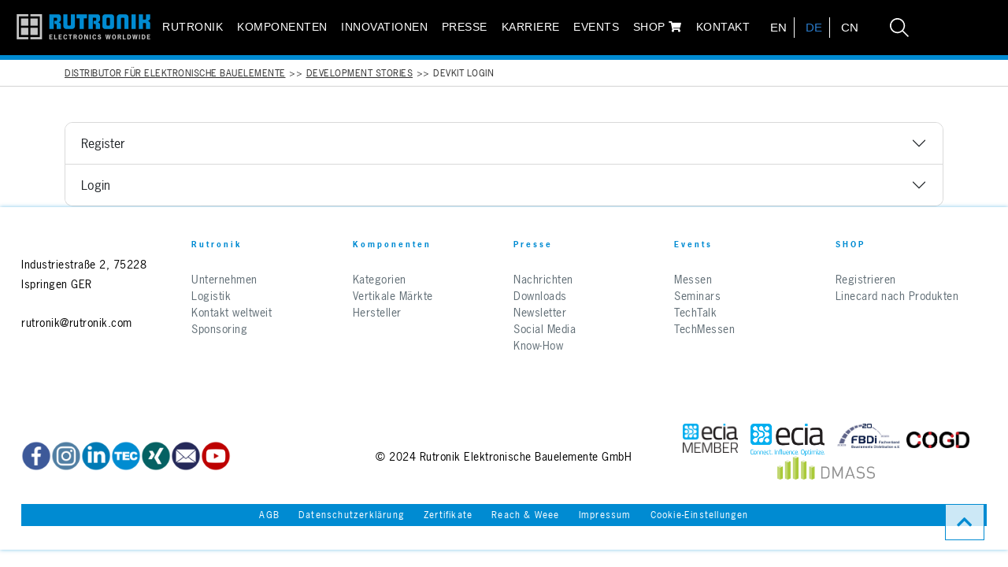

--- FILE ---
content_type: text/html; charset=utf-8
request_url: https://www.rutronik.com/de/devkit-login
body_size: 14253
content:
<!DOCTYPE html>
<html lang="de">
<head>

<meta charset="utf-8">
<!-- 
	build by sitepackagebuilder.com

	This website is powered by TYPO3 - inspiring people to share!
	TYPO3 is a free open source Content Management Framework initially created by Kasper Skaarhoj and licensed under GNU/GPL.
	TYPO3 is copyright 1998-2026 of Kasper Skaarhoj. Extensions are copyright of their respective owners.
	Information and contribution at https://typo3.org/
-->



<title>Devkit Login</title>
<meta http-equiv="x-ua-compatible" content="IE=edge">
<meta name="generator" content="TYPO3 CMS">
<meta name="viewport" content="width=device-width, initial-scale=1">
<meta name="robots" content="index,follow">
<meta name="author" content="Rutronik Elektronische Bauelemente GmbH">
<meta property="og:type" content="website">
<meta property="og:title" content="Devkit Login">
<meta property="og:image" content="https://www.rutronik.com/fileadmin/rutronik/Company/Rutronik.png">
<meta property="og:image:width" content="709">
<meta property="og:image:height" content="442">
<meta name="twitter:card" content="summary">
<meta name="apple-mobile-web-app-capable" content="no">
<meta name="publisher" content="Rutronik Elektronische Bauelemente GmbH">


<link rel="stylesheet" href="/typo3temp/assets/css/7015c8c4ac5ff815b57530b221005fc6.css?1707399612" media="all">
<link rel="stylesheet" href="/_assets/f038457a108ded7ca0b077b63bfae195/Css/Main.min.css?1753174465" media="all">
<link rel="stylesheet" href="/_assets/f038457a108ded7ca0b077b63bfae195/Css/Additional.min.css?1753174465" media="all">
<link rel="stylesheet" href="/_assets/81a8ab398be2a1d17ba2ce8e4516b093/Fonts/import-fonts.css?1708340372" media="all">
<link rel="stylesheet" href="/_assets/81a8ab398be2a1d17ba2ce8e4516b093/Css/style-generated.min.css?v=2024_07_29_v1&amp;1757507928" media="all">







            <link rel="preconnect" href="//privacy-proxy.usercentrics.eu">
            <link rel="preload" href="//privacy-proxy.usercentrics.eu/latest/uc-block.bundle.js" as="script">	
            <link rel="shortcut icon" type="image/x-icon" href="/favicon.ico">            <script id="usercentrics-cmp" src="https://app.usercentrics.eu/browser-ui/latest/loader.js" data-ruleset-id="KWvGlfdmQ4-I3Y" async></script>
            <script type="application/javascript" src="https://privacy-proxy.usercentrics.eu/latest/uc-block.bundle.js"></script>		        
            <script>(function(w,d,s,l,i){w[l]=w[l]||[];w[l].push({'gtm.start':new Date().getTime(),event:'gtm.js'});var f=d.getElementsByTagName(s)[0],j=d.createElement(s),dl=l!='dataLayer'?'&l='+l:'';j.async=true;j.src='https://rs.rutronik.com/gtm.js?id='+i+dl;f.parentNode.insertBefore(j,f);})(window,document,'script','dataLayer','GTM-KLTVHMVP');</script>
<link rel="canonical" href="https://www.rutronik.com/register-devkit"/>

<link rel="alternate" hreflang="en" href="https://www.rutronik.com/register-devkit"/>
<link rel="alternate" hreflang="de" href="https://www.rutronik.com/register-devkit"/>
<link rel="alternate" hreflang="x-default" href="https://www.rutronik.com/register-devkit"/>
<!-- This site is optimized with the Yoast SEO for TYPO3 plugin - https://yoast.com/typo3-extensions-seo/ -->
<script type="application/ld+json">[{"@context":"https:\/\/www.schema.org","@type":"BreadcrumbList","itemListElement":[{"@type":"ListItem","position":1,"item":{"@id":"https:\/\/www.rutronik.com\/de\/","name":"Distributor f\u00fcr elektronische Bauelemente"}},{"@type":"ListItem","position":2,"item":{"@id":"https:\/\/www.rutronik.com\/de\/translate-to-deutsch-specials","name":"[Translate to Deutsch:] Specials"}},{"@type":"ListItem","position":3,"item":{"@id":"https:\/\/www.rutronik.com\/de\/development-stories","name":"Development Stories"}},{"@type":"ListItem","position":4,"item":{"@id":"https:\/\/www.rutronik.com\/de\/devkit-login","name":"Devkit Login"}}]}]</script>
</head>
<body>

    <header class="layout-0 header backend-layout-">
    <nav class="navbar navbar-expand-xl navbar-dark fixed-top bg-dark rut-navbar">
		<div class="brand">
			<a class="navbar-brand" title="rutronik-logo-mobil" href="/de/">
				
					<img src="/fileadmin/rutronik/rutroniklogo.png" title="Logo Rutronik" alt="Rutronik - Logo" style="width: 170px;">
				
				
			</a>
		</div>
        <div class="container nav-main-container">
            <button class="navbar-toggler" type="button" data-bs-toggle="collapse" data-bs-target="#navbarCollapse" aria-controls="navbarCollapse" aria-expanded="false" aria-label="Toggle navigation">
                <span class="navbar-toggler-icon"></span>
            </button>
			<div class="brand">
				<a class="navbar-brand" title="rutronik-logo" href="/de/">
					
					
						<img src="/fileadmin/rutronik/rutroniklogo_680.png" alt="Rutronik Firmen-Logo" title="Firmenlogo" class="small-brand" style="width: 170px;">
						<img src="/fileadmin/rutronik/rutroniklogo_680.png" alt="Rutronik Firmen-Logo" title="Firmenlogo" class="large-brand" style="width: 170px;">
					
					
				</a>
			</div>
            <div class="collapse navbar-collapse" id="navbarCollapse">
                <ul class="navbar-nav">
                    
						
								
										<li class="nav-item-new dropdown">
											<a title="Rutronik" class="nav-link dropdown-toggle" href="/de/" data-bs-toggle="dropdown" data-uid="8" >
												Rutronik 
											</a>
											<ul class="dropdown-menu">
												<li> 
													<a title="Rutronik" class="nav-link nav-btn" href="/de/" data-uid="8"   >
														Rutronik 
													</a>
												</li>
												
													
																<li> <a class="second-dropdown-item dropdown-item dropdown-with-children" href="#"  data-uid="20"  title="Unternehmen"> Unternehmen » </a>
																	<ul class="second-dropdown-menu submenu dropdown-menu">
																		<li><a class="3nd-dropdown-item dropdown-item nav-btn " href="/de/unternehmen/" data-uid="20"  title="Unternehmen" >Unternehmen </a></li>
																			
																			
																		
																			<li><a class="3nd-dropdown-item dropdown-item " href="/de/unternehmen/corporate-governance" data-uid="1346"  title="Corporate Governance" >Corporate Governance</a></li>
																		
																			<li><a class="3nd-dropdown-item dropdown-item " href="/de/50-jahre" data-uid="1282"  title="50 Jahre" >50 Jahre</a></li>
																		
																			<li><a class="3nd-dropdown-item dropdown-item " href="/de/unternehmen/unternehmensfilm" data-uid="1656"  title="Unternehmensfilm" >Unternehmensfilm</a></li>
																		
																			<li><a class="3nd-dropdown-item dropdown-item " href="/de/unternehmen/kernkompetenzen" data-uid="39"  title="Kernkompetenzen" >Kernkompetenzen</a></li>
																		
																			<li><a class="3nd-dropdown-item dropdown-item " href="/de/comi" data-uid="1822"  title="KI-Partnerschaft COMI" >KI-Partnerschaft COMI</a></li>
																		
																			<li><a class="3nd-dropdown-item dropdown-item " href="/de/unternehmen/nachhaltigkeit" data-uid="40"  title="Nachhaltigkeit" >Nachhaltigkeit</a></li>
																		
																			<li><a class="3nd-dropdown-item dropdown-item " href="/de/downloads/broschueren" data-uid="678"  title="Linecard" >Linecard</a></li>
																		
																	</ul>
																</li>
														
												
													
																<li> <a class="second-dropdown-item dropdown-item dropdown-with-children" href="#"  data-uid="176"  title="Logistik"> Logistik » </a>
																	<ul class="second-dropdown-menu submenu dropdown-menu">
																		<li><a class="3nd-dropdown-item dropdown-item nav-btn " href="/de/rutronik/logistik/distribution-logistik" data-uid="176"  title="Logistik" >Logistik </a></li>
																			
																			
																		
																			<li><a class="3nd-dropdown-item dropdown-item " href="/de/rutronik/logistik/distribution-logistik" data-uid="2015"  title="Distribution - Logistik" >Distribution - Logistik</a></li>
																		
																			<li><a class="3nd-dropdown-item dropdown-item " href="/de/rutronik/logistik/delivery-systems-logistik" data-uid="2013"  title="Delivery Systems - Logistik" >Delivery Systems - Logistik</a></li>
																		
																			<li><a class="3nd-dropdown-item dropdown-item " href="/de/rutronik/logistik/supply-chain-sulutions-logistik" data-uid="2011"  title="Supply Chain Solutions - Logistik" >Supply Chain Solutions - Logistik</a></li>
																		
																	</ul>
																</li>
														
												
													
																<li> <a class="second-dropdown-item dropdown-item dropdown-with-children" href="#"  data-uid="22"  title="Kontakt weltweit"> Kontakt weltweit » </a>
																	<ul class="second-dropdown-menu submenu dropdown-menu">
																		<li><a class="3nd-dropdown-item dropdown-item nav-btn " href="/de/rutronik/kontakt-weltweit" data-uid="22"  title="Kontakt weltweit" >Kontakt weltweit </a></li>
																			
																			
																		
																			<li><a class="3nd-dropdown-item dropdown-item " href="/de/rutronik/kontakt-weltweit/emea" data-uid="44"  title="EMEA" >EMEA</a></li>
																		
																			<li><a class="3nd-dropdown-item dropdown-item " href="/de/rutronik/kontakt-weltweit/asien" data-uid="45"  title="Asien" >Asien</a></li>
																		
																			<li><a class="3nd-dropdown-item dropdown-item " href="/de/rutronik/kontakt-weltweit/amerika" data-uid="46"  title="Amerika" >Amerika</a></li>
																		
																	</ul>
																</li>
														
												
													
																<li> <a class="second-dropdown-item dropdown-item dropdown-with-children" href="#"  data-uid="23"  title="Sponsoring"> Sponsoring » </a>
																	<ul class="second-dropdown-menu submenu dropdown-menu">
																		<li><a class="3nd-dropdown-item dropdown-item nav-btn " href="/de/unternehmen/" data-uid="23"  title="Sponsoring" >Sponsoring </a></li>
																			
																			
																		
																			<li><a class="3nd-dropdown-item dropdown-item " href="/de/wir-unterstuetzen/basketball/" data-uid="82"  title="Basketball" >Basketball</a></li>
																		
																			<li><a class="3nd-dropdown-item dropdown-item " href="/de/wir-unterstuetzen/formula-student" data-uid="83"  title="Formula Student" >Formula Student</a></li>
																		
																			<li><a class="3nd-dropdown-item dropdown-item " href="/de/wir-unterstuetzen/fussball" data-uid="84"  title="Fußball" >Fußball</a></li>
																		
																			<li><a class="3nd-dropdown-item dropdown-item " href="https://rutronikracing.com/" data-uid="85"  target="_blank"  title="Motorsport" >Motorsport</a></li>
																		
																	</ul>
																</li>
														
												
											</ul>
										</li>
									
							
                    
						
								
										<li class="nav-item-new dropdown">
											<a title="Komponenten" class="nav-link dropdown-toggle" href="/de/komponenten" data-bs-toggle="dropdown" data-uid="9" >
												Komponenten 
											</a>
											<ul class="dropdown-menu">
												<li> 
													<a title="Komponenten" class="nav-link nav-btn" href="/de/komponenten" data-uid="9"   >
														Komponenten 
													</a>
												</li>
												
													
																<li> <a class="second-dropdown-item dropdown-item dropdown-with-children" href="#"  data-uid="35"  title="Kategorien"> Kategorien » </a>
																	<ul class="second-dropdown-menu submenu dropdown-menu">
																		<li><a class="3nd-dropdown-item dropdown-item nav-btn " href="/de/komponenten" data-uid="35"  title="Kategorien" >Kategorien </a></li>
																			
																			
																		
																			<li><a class="3nd-dropdown-item dropdown-item " href="/de/komponenten/halbleiter" data-uid="86"  title="Halbleiter" >Halbleiter</a></li>
																		
																			<li><a class="3nd-dropdown-item dropdown-item " href="/de/komponenten/kategorien/passive-bauelemente" data-uid="87"  title="Passive Bauelemente" >Passive Bauelemente</a></li>
																		
																			<li><a class="3nd-dropdown-item dropdown-item " href="/de/komponenten/electromechanical" data-uid="88"  title="Elektromechanische Bauelemente" >Elektromechanische Bauelemente</a></li>
																		
																			<li><a class="3nd-dropdown-item dropdown-item " href="/de/komponenten/kategorien/displays-boards" data-uid="89"  title="Displays &amp; Boards" >Displays &amp; Boards</a></li>
																		
																			<li><a class="3nd-dropdown-item dropdown-item " href="/de/komponenten/boards-systems" data-uid="90"  title="Boards &amp; Systems" >Boards &amp; Systems</a></li>
																		
																			<li><a class="3nd-dropdown-item dropdown-item " href="/de/komponenten/speichertechnologien" data-uid="91"  title="Speichertechnologien" >Speichertechnologien</a></li>
																		
																			<li><a class="3nd-dropdown-item dropdown-item " href="/de/komponenten/wireless-technologien" data-uid="92"  title="Wireless-Technologien" >Wireless-Technologien</a></li>
																		
																			<li><a class="3nd-dropdown-item dropdown-item " href="/de/komponenten/beleuchtungsloesungen" data-uid="93"  title="Beleuchtungslösungen" >Beleuchtungslösungen</a></li>
																		
																			<li><a class="3nd-dropdown-item dropdown-item " href="/de/komponenten/photovoltaikloesungen" data-uid="94"  title="Photovoltaiklösungen" >Photovoltaiklösungen</a></li>
																		
																	</ul>
																</li>
														
												
													
																<li> <a class="second-dropdown-item dropdown-item dropdown-with-children" href="#"  data-uid="37"  title="Vertikale Märkte"> Vertikale Märkte » </a>
																	<ul class="second-dropdown-menu submenu dropdown-menu">
																		<li><a class="3nd-dropdown-item dropdown-item nav-btn " href="/de/komponenten" data-uid="37"  title="Vertikale Märkte" >Vertikale Märkte </a></li>
																			
																			
																		
																			<li><a class="3nd-dropdown-item dropdown-item " href="https://www.rutronik.com/rutronik-it-electronics" data-uid="1544"  title="Rutronik IT ELECTRONICS" >Rutronik IT ELECTRONICS</a></li>
																		
																			<li><a class="3nd-dropdown-item dropdown-item " href="/de/automotive" data-uid="99"  title="Rutronik AUTOMOTIVE" >Rutronik AUTOMOTIVE</a></li>
																		
																			<li><a class="3nd-dropdown-item dropdown-item " href="/de/rutronik-embedded" data-uid="244"  title="Rutronik EMBEDDED" >Rutronik EMBEDDED</a></li>
																		
																			<li><a class="3nd-dropdown-item dropdown-item " href="/de/internet-of-things/power" data-uid="243"  title="Rutronik POWER" >Rutronik POWER</a></li>
																		
																			<li><a class="3nd-dropdown-item dropdown-item " href="/de/internet-of-things/smart" data-uid="245"  title="Rutronik SMART" >Rutronik SMART</a></li>
																		
																	</ul>
																</li>
														
												
													
																<li> <a class="second-dropdown-item dropdown-item dropdown-with-children" href="#"  data-uid="130"  title="Hersteller"> Hersteller » </a>
																	<ul class="second-dropdown-menu submenu dropdown-menu">
																		<li><a class="3nd-dropdown-item dropdown-item nav-btn " href="/de/komponenten/hersteller" data-uid="130"  title="Hersteller" >Hersteller </a></li>
																			
																			
																		
																			<li><a class="3nd-dropdown-item dropdown-item " href="/electronic-components/amphenol-icc" data-uid="131"  title="Amphenol ICC" >Amphenol ICC</a></li>
																		
																			<li><a class="3nd-dropdown-item dropdown-item " href="https://www.rutronik.com/electronic-components/supplierpages/ams-osram" data-uid="1017"  title="ams Osram" >ams Osram</a></li>
																		
																			<li><a class="3nd-dropdown-item dropdown-item " href="/electronic-components/apacer" data-uid="673"  title="Apacer" >Apacer</a></li>
																		
																			<li><a class="3nd-dropdown-item dropdown-item " href="https://www.rutronik.com/electronic-components/supplierpages/atp" data-uid="1615"  title="ATP" >ATP</a></li>
																		
																			<li><a class="3nd-dropdown-item dropdown-item " href="/electronic-components/asus" data-uid="247"  title="Asus" >Asus</a></li>
																		
																			<li><a class="3nd-dropdown-item dropdown-item " href="/electronic-components/dlc-displays/" data-uid="250"  title="DLC Displays" >DLC Displays</a></li>
																		
																			<li><a class="3nd-dropdown-item dropdown-item " href="/electronic-components/gct" data-uid="1994"  title="GCT" >GCT</a></li>
																		
																			<li><a class="3nd-dropdown-item dropdown-item " href="https://www.rutronik.com/electronic-components/supplierpages/schurter" data-uid="1815"  title="SCHURTER" >SCHURTER</a></li>
																		
																			<li><a class="3nd-dropdown-item dropdown-item " href="/electronic-components/infineon" data-uid="251"  title="Infineon" >Infineon</a></li>
																		
																			<li><a class="3nd-dropdown-item dropdown-item " href="/electronic-components/intel" data-uid="252"  title="Intel" >Intel</a></li>
																		
																			<li><a class="3nd-dropdown-item dropdown-item " href="/electronic-components/jae" data-uid="677"  title="JAE" >JAE</a></li>
																		
																			<li><a class="3nd-dropdown-item dropdown-item " href="https://www.rutronik.com/electronic-components/yageo" data-uid="1665"  title="KEMET" >KEMET</a></li>
																		
																			<li><a class="3nd-dropdown-item dropdown-item " href="/electronic-components/kontron" data-uid="253"  title="Kontron" >Kontron</a></li>
																		
																			<li><a class="3nd-dropdown-item dropdown-item " href="/electronic-components/avx" data-uid="248"  title="AVX" >AVX</a></li>
																		
																			<li><a class="3nd-dropdown-item dropdown-item " href="https://www.rutronik.com/electronic-components/littelfuse" data-uid="254"  title="Littelfuse" >Littelfuse</a></li>
																		
																			<li><a class="3nd-dropdown-item dropdown-item " href="https://www.rutronik.com/electronic-components/supplierpages/lumberg" data-uid="2008"  title="Lumberg" >Lumberg</a></li>
																		
																			<li><a class="3nd-dropdown-item dropdown-item " href="/electronic-components/supplierpages/mediatek" data-uid="1377"  title="Mediatek" >Mediatek</a></li>
																		
																			<li><a class="3nd-dropdown-item dropdown-item " href="/electronic-components/supplierpages/molex" data-uid="255"  title="Molex" >Molex</a></li>
																		
																			<li><a class="3nd-dropdown-item dropdown-item " href="/electronic-components/nordic-semiconductor" data-uid="256"  title="Nordic Semiconductor" >Nordic Semiconductor</a></li>
																		
																			<li><a class="3nd-dropdown-item dropdown-item " href="https://www.rutronik.com/electronic-components/supplierpages/omron" data-uid="1014"  title="Omron" >Omron</a></li>
																		
																			<li><a class="3nd-dropdown-item dropdown-item " href="/electronic-components/panjit" data-uid="1533"  title="Panjit" >Panjit</a></li>
																		
																			<li><a class="3nd-dropdown-item dropdown-item " href="https://www.rutronik.com/electronic-components/yageo" data-uid="1666"  title="Pulse" >Pulse</a></li>
																		
																			<li><a class="3nd-dropdown-item dropdown-item " href="/electronic-components/recom" data-uid="258"  title="Recom" >Recom</a></li>
																		
																			<li><a class="3nd-dropdown-item dropdown-item " href="https://www.rutronik.com/electronic-components/supplierpages/rohm" data-uid="1954"  title="ROHM Semiconductor" >ROHM Semiconductor</a></li>
																		
																			<li><a class="3nd-dropdown-item dropdown-item " href="https://www.rutronik.com/electronic-components/samsung-electro-mechanics" data-uid="259"  title="Samsung Electro-Mechanics" >Samsung Electro-Mechanics</a></li>
																		
																			<li><a class="3nd-dropdown-item dropdown-item " href="/electronic-components/samwha-electric" data-uid="260"  title="Samwha Electric" >Samwha Electric</a></li>
																		
																			<li><a class="3nd-dropdown-item dropdown-item " href="https://www.rutronik.com/electronic-components/supplierpages/schurter" data-uid="1290"  title="SCHURTER" >SCHURTER</a></li>
																		
																			<li><a class="3nd-dropdown-item dropdown-item " href="/electronic-components/swissbit" data-uid="262"  title="Swissbit" >Swissbit</a></li>
																		
																			<li><a class="3nd-dropdown-item dropdown-item " href="/electronic-components/tdk-micronas/" data-uid="264"  title="TDK-Micronas" >TDK-Micronas</a></li>
																		
																			<li><a class="3nd-dropdown-item dropdown-item " href="/electronic-components/transcend" data-uid="265"  title="Transcend" >Transcend</a></li>
																		
																			<li><a class="3nd-dropdown-item dropdown-item " href="/electronic-components/vishay" data-uid="266"  title="Vishay" >Vishay</a></li>
																		
																			<li><a class="3nd-dropdown-item dropdown-item " href="https://www.rutronik.com/electronic-components/yageo" data-uid="267"  title="YAGEO" >YAGEO</a></li>
																		
																	</ul>
																</li>
														
												
											</ul>
										</li>
									
							
                    
						
								
										<li class="nav-item-new dropdown">
											<a title="Innovationen" class="nav-link dropdown-toggle" href="/de/innovationen" data-bs-toggle="dropdown" data-uid="36" >
												Innovationen 
											</a>
											<ul class="dropdown-menu">
												<li> 
													<a title="Innovationen" class="nav-link nav-btn" href="/de/innovationen" data-uid="36"   >
														Innovationen 
													</a>
												</li>
												
													
																<li> <a class="second-dropdown-item dropdown-item dropdown-with-children" href="#"  data-uid="1094"  title="Rutronik System Solutions"> Rutronik System Solutions » </a>
																	<ul class="second-dropdown-menu submenu dropdown-menu">
																		<li><a class="3nd-dropdown-item dropdown-item nav-btn " href="/de/innovationen/rutronik-system-solutions" data-uid="1094"  title="Rutronik System Solutions" >Rutronik System Solutions </a></li>
																			
																			
																		
																			<li><a class="3nd-dropdown-item dropdown-item " href="/de/innovationen/rutronik-system-solutions/rutronik-development-kit-rdk4" data-uid="1522"  title="Rutronik Development Kit RDK4" >Rutronik Development Kit RDK4</a></li>
																		
																			<li><a class="3nd-dropdown-item dropdown-item " href="/de/innovationen/rutronik-system-solutions/rutronik-development-kit-rdk3" data-uid="1307"  title="Rutronik Development Kit RDK3" >Rutronik Development Kit RDK3</a></li>
																		
																			<li><a class="3nd-dropdown-item dropdown-item " href="/de/innovationen/rutronik-system-solutions/rutronik-development-kit-rdk2" data-uid="827"  title="Rutronik Development Kit RDK2" >Rutronik Development Kit RDK2</a></li>
																		
																			<li><a class="3nd-dropdown-item dropdown-item " href="/de/innovationen/rutronik-system-solutions/rutronik-adapter-board-rab7" data-uid="1962"  title="Rutronik Adapter Board – RAB7" >Rutronik Adapter Board – RAB7</a></li>
																		
																			<li><a class="3nd-dropdown-item dropdown-item " href="/de/innovationen/rutronik-system-solutions/rutronik-adapter-board-rab5-osire" data-uid="1795"  title="Rutronik Adapter Board – RAB5 OSIRE" >Rutronik Adapter Board – RAB5 OSIRE</a></li>
																		
																			<li><a class="3nd-dropdown-item dropdown-item " href="/de/innovationen/rutronik-system-solutions/rutronik-adapter-board-rab4-fuer-rtk" data-uid="1669"  title="Rutronik Adapter Board – RAB4 für RTK" >Rutronik Adapter Board – RAB4 für RTK</a></li>
																		
																			<li><a class="3nd-dropdown-item dropdown-item " href="/de/innovationen/rutronik-system-solutions/rutronik-adapter-board-rab3-fuer-radar-anwendungen" data-uid="1700"  title="Rutronik Adapter Board – RAB3 für Radar-Anwendungen" >Rutronik Adapter Board – RAB3 für Radar-Anwendungen</a></li>
																		
																			<li><a class="3nd-dropdown-item dropdown-item " href="/de/innovationen/rutronik-system-solutions/rutronik-adapter-board-rab2-co2" data-uid="1052"  title="Rutronik Adapter Board – RAB2 – CO2" >Rutronik Adapter Board – RAB2 – CO2</a></li>
																		
																			<li><a class="3nd-dropdown-item dropdown-item " href="/de/innovationen/rutronik-system-solutions/rutronik-adapter-board-rab1-sensorfusion" data-uid="1053"  title="Rutronik Adapter Board – RAB1 - Sensorfusion" >Rutronik Adapter Board – RAB1 - Sensorfusion</a></li>
																		
																			<li><a class="3nd-dropdown-item dropdown-item " href="/de/innovationen/rutronik-system-solutions/rutronik-adapter-board-text-to-speech" data-uid="829"  title="Rutronik Adapter Board – Text To Speech" >Rutronik Adapter Board – Text To Speech</a></li>
																		
																			<li><a class="3nd-dropdown-item dropdown-item " href="/de/innovationen/rutronik-system-solutions/rutronik-adapter-board-hms-anybus" data-uid="828"  title="Rutronik Adapter Board – HMS Anybus" >Rutronik Adapter Board – HMS Anybus</a></li>
																		
																			<li><a class="3nd-dropdown-item dropdown-item " href="/de/innovationen/rutronik-system-solutions/rutronik-adapter-board-bi-directional-hv-switch" data-uid="1093"  title="Rutronik Adapter Board – Bi-Directional HV-Switch" >Rutronik Adapter Board – Bi-Directional HV-Switch</a></li>
																		
																	</ul>
																</li>
														
												
													
																<li> <a class="second-dropdown-item dropdown-item dropdown-with-children" href="#"  data-uid="1085"  title="Future Markets"> Future Markets » </a>
																	<ul class="second-dropdown-menu submenu dropdown-menu">
																		<li><a class="3nd-dropdown-item dropdown-item nav-btn " href="https://www.rutronik.com/innovations/future-markets" data-uid="1085"  title="Future Markets" >Future Markets </a></li>
																			
																			
																		
																			<li><a class="3nd-dropdown-item dropdown-item " href="/de/innovationen/future-markets/advanced-robotics" data-uid="626"  title="Advanced Robotics" >Advanced Robotics</a></li>
																		
																			<li><a class="3nd-dropdown-item dropdown-item " href="/de/innovationen/future-markets/automation" data-uid="95"  title="Automation" >Automation</a></li>
																		
																			<li><a class="3nd-dropdown-item dropdown-item " href="/de/innovationen/future-markets/biotechnology" data-uid="96"  title="Biotechnology" >Biotechnology</a></li>
																		
																			<li><a class="3nd-dropdown-item dropdown-item " href="/de/innovationen/energy-power" data-uid="238"  title="Energy &amp; Power" >Energy &amp; Power</a></li>
																		
																			<li><a class="3nd-dropdown-item dropdown-item " href="/de/innovationen/future-markets/future-mobility" data-uid="97"  title="Future Mobility" >Future Mobility</a></li>
																		
																			<li><a class="3nd-dropdown-item dropdown-item " href="/de/innovationen/future-markets/industry-40" data-uid="239"  title="Industry 4.0" >Industry 4.0</a></li>
																		
																			<li><a class="3nd-dropdown-item dropdown-item " href="/de/innovationen/medical" data-uid="98"  title="Medical" >Medical</a></li>
																		
																			<li><a class="3nd-dropdown-item dropdown-item " href="/de/innovationen/future-markets/transportation" data-uid="1089"  title="Transportation" >Transportation</a></li>
																		
																	</ul>
																</li>
														
												
											</ul>
										</li>
									
							
                    
						
								
										<li class="nav-item-new dropdown">
											<a title="Presse" class="nav-link dropdown-toggle" href="/de/presse" data-bs-toggle="dropdown" data-uid="10" >
												Presse 
											</a>
											<ul class="dropdown-menu">
												<li> 
													<a title="Presse" class="nav-link nav-btn" href="/de/presse" data-uid="10"   >
														Presse 
													</a>
												</li>
												
													
																<li> <a class="second-dropdown-item dropdown-item dropdown-with-children" href="#"  data-uid="24"  title="Nachrichten"> Nachrichten » </a>
																	<ul class="second-dropdown-menu submenu dropdown-menu">
																		<li><a class="3nd-dropdown-item dropdown-item nav-btn " href="/de/presse/nachrichten" data-uid="24"  title="Nachrichten" >Nachrichten </a></li>
																			
																			
																		
																			<li><a class="3nd-dropdown-item dropdown-item " href="/de/presse/nachrichten/meldungen-2026" data-uid="1936"  title="Meldungen 2026" >Meldungen 2026</a></li>
																		
																			<li><a class="3nd-dropdown-item dropdown-item " href="/de/presse/nachrichten/meldungen-2025" data-uid="1933"  title="Meldungen 2025" >Meldungen 2025</a></li>
																		
																			<li><a class="3nd-dropdown-item dropdown-item " href="/de/presse/nachrichten/meldungen-2024" data-uid="268"  title="Meldungen 2024" >Meldungen 2024</a></li>
																		
																			<li><a class="3nd-dropdown-item dropdown-item " href="/de/presse/nachrichten/meldungen-2023-1" data-uid="1627"  title="Meldungen 2023" >Meldungen 2023</a></li>
																		
																			<li><a class="3nd-dropdown-item dropdown-item " href="/de/presse/nachrichten/meldungen-2022-1" data-uid="1274"  title="Meldungen 2022" >Meldungen 2022</a></li>
																		
																			<li><a class="3nd-dropdown-item dropdown-item " href="/de/presse/nachrichten/archive" data-uid="276"  title="Archive" >Archive</a></li>
																		
																	</ul>
																</li>
														
												
													
																<li> <a class="second-dropdown-item dropdown-item dropdown-with-children" href="#"  data-uid="25"  title="Downloads"> Downloads » </a>
																	<ul class="second-dropdown-menu submenu dropdown-menu">
																		<li><a class="3nd-dropdown-item dropdown-item nav-btn " href="/de/downloads/" data-uid="25"  title="Downloads" >Downloads </a></li>
																			
																			
																		
																			<li><a class="3nd-dropdown-item dropdown-item " href="/de/downloads/broschueren" data-uid="104"  title="Broschüren" >Broschüren</a></li>
																		
																			<li><a class="3nd-dropdown-item dropdown-item " href="/de/downloads/videos" data-uid="1724"  title="Videos" >Videos</a></li>
																		
																	</ul>
																</li>
														
												
													
															<li>
																<a class="second-dropdown-item dropdown-item" href="/de/presse/newsletter" data-uid="26"  title="Newsletter" >
																	Newsletter
																</a>
															</li>
														
												
													
																<li> <a class="second-dropdown-item dropdown-item dropdown-with-children" href="#"  data-uid="27"  title="Social Media"> Social Media » </a>
																	<ul class="second-dropdown-menu submenu dropdown-menu">
																		<li><a class="3nd-dropdown-item dropdown-item nav-btn " href="/de/presse" data-uid="27"  title="Social Media" >Social Media </a></li>
																			
																			
																		
																			<li><a class="3nd-dropdown-item dropdown-item " href="https://www.facebook.com/rutronik" data-uid="112"  target="_blank"  title="Facebook" >Facebook</a></li>
																		
																			<li><a class="3nd-dropdown-item dropdown-item " href="https://www.instagram.com/rutronik_careers/" data-uid="116"  target="_blank"  title="Xing" >Xing</a></li>
																		
																			<li><a class="3nd-dropdown-item dropdown-item " href="https://de.linkedin.com/company/rutronik" data-uid="115"  target="_blank"  title="LinkedIn" >LinkedIn</a></li>
																		
																			<li><a class="3nd-dropdown-item dropdown-item " href="https://rutronik-tec.com" data-uid="1111"  target="_blank"  title="RUTRONIK-TEC" >RUTRONIK-TEC</a></li>
																		
																			<li><a class="3nd-dropdown-item dropdown-item " href="https://www.xing.com/companies/rutronikelektronischebauelementegmbh" data-uid="650"  target="_blank"  title="Facebook" >Facebook</a></li>
																		
																			<li><a class="3nd-dropdown-item dropdown-item " href="https://www.rutronik.com/de/presse/newsletter?em_src=cp&amp;em_cmp=Rutronik/2025/Newsletter/rutronik.com/menue/" data-uid="114"  target="_blank"  title="Newsletter" >Newsletter</a></li>
																		
																			<li><a class="3nd-dropdown-item dropdown-item " href="https://www.youtube.com/user/Rutronik24" data-uid="1718"  target="_blank"  title="Youtube" >Youtube</a></li>
																		
																	</ul>
																</li>
														
												
													
																<li> <a class="second-dropdown-item dropdown-item dropdown-with-children" href="#"  data-uid="28"  title="Know-How"> Know-How » </a>
																	<ul class="second-dropdown-menu submenu dropdown-menu">
																		<li><a class="3nd-dropdown-item dropdown-item nav-btn " href="/de/presse/know-how" data-uid="28"  title="Know-How" >Know-How </a></li>
																			
																			
																		
																			<li><a class="3nd-dropdown-item dropdown-item " href="/de/presse/know-how/rutronik" data-uid="117"  title="Rutronik" >Rutronik</a></li>
																		
																			<li><a class="3nd-dropdown-item dropdown-item " href="/de/presse/know-how/hersteller" data-uid="118"  title="Hersteller" >Hersteller</a></li>
																		
																			<li><a class="3nd-dropdown-item dropdown-item " href="/de/presse/know-how/produktmeldungen" data-uid="915"  title="Produktmeldungen" >Produktmeldungen</a></li>
																		
																	</ul>
																</li>
														
												
											</ul>
										</li>
									
							
                    
						
								
										<li class="nav-item-new dropdown">
											<a title="KARRIERE" class="nav-link dropdown-toggle" href="https://rutronik-careers.com/en/" data-bs-toggle="dropdown" data-uid="636" >
												KARRIERE 
											</a>
											<ul class="dropdown-menu">
												<li> 
													<a title="KARRIERE" class="nav-link nav-btn" href="https://rutronik-careers.com/en/" data-uid="636"  target="_blank"   >
														KARRIERE 
													</a>
												</li>
												
													
																<li> <a class="second-dropdown-item dropdown-item dropdown-with-children" href="#"  data-uid="637"  title="DEINE KARRIERE BEI RUTRONIK"> DEINE KARRIERE BEI RUTRONIK » </a>
																	<ul class="second-dropdown-menu submenu dropdown-menu">
																		<li><a class="3nd-dropdown-item dropdown-item nav-btn " href="https://www.rutronik-careers.com/world" data-uid="637"  target="_blank"  title="DEINE KARRIERE BEI RUTRONIK" >DEINE KARRIERE BEI RUTRONIK </a></li>
																			
																			
																		
																			<li><a class="3nd-dropdown-item dropdown-item " href="https://www.rutronik-careers.com/world" data-uid="638"  target="_blank"  title="World" >World</a></li>
																		
																			<li><a class="3nd-dropdown-item dropdown-item " href="https://www.rutronik-careers.com/stories" data-uid="640"  target="_blank"  title="Stories" >Stories</a></li>
																		
																			<li><a class="3nd-dropdown-item dropdown-item " href="https://www.rutronik-careers.com/blog" data-uid="641"  target="_blank"  title="Blog" >Blog</a></li>
																		
																			<li><a class="3nd-dropdown-item dropdown-item " href="https://rutronik-careers.com/jobs" data-uid="642"  target="_blank"  title="Jobs" >Jobs</a></li>
																		
																	</ul>
																</li>
														
												
											</ul>
										</li>
									
							
                    
						
								
										<li class="nav-item-new dropdown">
											<a title="Events" class="nav-link dropdown-toggle" href="/de/events" data-bs-toggle="dropdown" data-uid="1334" >
												Events 
											</a>
											<ul class="dropdown-menu">
												<li> 
													<a title="Events" class="nav-link nav-btn" href="/de/events" data-uid="1334"   >
														Events 
													</a>
												</li>
												
													
																<li> <a class="second-dropdown-item dropdown-item dropdown-with-children" href="#"  data-uid="30"  title="Messen"> Messen » </a>
																	<ul class="second-dropdown-menu submenu dropdown-menu">
																		<li><a class="3nd-dropdown-item dropdown-item nav-btn " href="/de/events" data-uid="30"  title="Messen" >Messen </a></li>
																			
																			
																		
																			<li><a class="3nd-dropdown-item dropdown-item " href="/de/events/messen/embedded-world-2025" data-uid="1927"  title="Rutronik auf der embedded world 2025" >Rutronik auf der embedded world 2025</a></li>
																		
																			<li><a class="3nd-dropdown-item dropdown-item " href="/de/events/messen/pcim-2024" data-uid="1696"  title="PCIM 2024" >PCIM 2024</a></li>
																		
																			<li><a class="3nd-dropdown-item dropdown-item " href="/de/events/messen/embedded-world-2024" data-uid="1662"  title="embedded world 2024" >embedded world 2024</a></li>
																		
																			<li><a class="3nd-dropdown-item dropdown-item " href="/de/events/messen/amper-2024" data-uid="1659"  title="Amper 2024" >Amper 2024</a></li>
																		
																			<li><a class="3nd-dropdown-item dropdown-item " href="/de/events/messen/pcim-2023" data-uid="1280"  title="PCIM 2023" >PCIM 2023</a></li>
																		
																			<li><a class="3nd-dropdown-item dropdown-item " href="/de/events/messen/embedded-world-2023-2" data-uid="1336"  title="Embedded World 2023" >Embedded World 2023</a></li>
																		
																			<li><a class="3nd-dropdown-item dropdown-item " href="/de/events/messen/amper-2023" data-uid="1305"  title="Amper 2023" >Amper 2023</a></li>
																		
																			<li><a class="3nd-dropdown-item dropdown-item " href="/de/events/messen/embedded-world-2022" data-uid="1070"  title="Embedded World 2022" >Embedded World 2022</a></li>
																		
																			<li><a class="3nd-dropdown-item dropdown-item " href="/de/events/messen/sensor-test-2022" data-uid="698"  title="Sensor + Test 2022" >Sensor + Test 2022</a></li>
																		
																			<li><a class="3nd-dropdown-item dropdown-item " href="/de/exhibitions/embedded-world-2021" data-uid="286"  title="TechTalk meets Embedded World 2021" >TechTalk meets Embedded World 2021</a></li>
																		
																			<li><a class="3nd-dropdown-item dropdown-item " href="/de/exhibitions/sensor-test-2021/" data-uid="287"  title="Sensor + Test 2021" >Sensor + Test 2021</a></li>
																		
																			<li><a class="3nd-dropdown-item dropdown-item " href="/de/events/messen/electronica-2020" data-uid="285"  title="Electronica 2020" >Electronica 2020</a></li>
																		
																			<li><a class="3nd-dropdown-item dropdown-item " href="/de/events/messen/pcim-2019" data-uid="284"  title="PCIM 2019" >PCIM 2019</a></li>
																		
																			<li><a class="3nd-dropdown-item dropdown-item " href="/de/events/messen/electronica-2018" data-uid="282"  title="Electronica 2018" >Electronica 2018</a></li>
																		
																	</ul>
																</li>
														
												
													
																<li> <a class="second-dropdown-item dropdown-item dropdown-with-children" href="#"  data-uid="31"  title="Seminars"> Seminars » </a>
																	<ul class="second-dropdown-menu submenu dropdown-menu">
																		<li><a class="3nd-dropdown-item dropdown-item nav-btn " href="/de/events" data-uid="31"  title="Seminars" >Seminars </a></li>
																			
																			
																		
																			<li><a class="3nd-dropdown-item dropdown-item " href="/de/events/sensirion-webinare" data-uid="2079"  title="Sensirion Webinare" >Sensirion Webinare</a></li>
																		
																			<li><a class="3nd-dropdown-item dropdown-item " href="/de/events/messen/rutronik-ai3-connect" data-uid="1989"  title="Rutronik AI³ Connect" >Rutronik AI³ Connect</a></li>
																		
																			<li><a class="3nd-dropdown-item dropdown-item " href="/de/events/seminars/ai-vision-day-2" data-uid="1983"  title="AI Vision Day 2" >AI Vision Day 2</a></li>
																		
																			<li><a class="3nd-dropdown-item dropdown-item " href="/de/events/seminars/cyber-resilience-act-webinare" data-uid="1958"  title="Cyber Resilience Act Webinare" >Cyber Resilience Act Webinare</a></li>
																		
																			<li><a class="3nd-dropdown-item dropdown-item " href="/de/events/seminars/gnss-rtk-seminar" data-uid="1865"  title="GNSS &amp; RTK - SEMINAR" >GNSS &amp; RTK - SEMINAR</a></li>
																		
																			<li><a class="3nd-dropdown-item dropdown-item " href="/de/events/seminars/rutronik-automotive-convention-2024" data-uid="1779"  title="Rutronik Automotive Convention 2024" >Rutronik Automotive Convention 2024</a></li>
																		
																			<li><a class="3nd-dropdown-item dropdown-item " href="/de/events/seminars/wireless-webinare-rutronik-connects" data-uid="1770"  title="Wireless Webinare: Rutronik connects" >Wireless Webinare: Rutronik connects</a></li>
																		
																			<li><a class="3nd-dropdown-item dropdown-item " href="/de/events/seminars/power-supplies-make-or-buy" data-uid="1525"  title="Power Supplies – Make or Buy" >Power Supplies – Make or Buy</a></li>
																		
																			<li><a class="3nd-dropdown-item dropdown-item " href="/de/events/seminars/webinar-global-cellular-connectivity-solutions-telit-cinterion-rutronik" data-uid="1765"  title="Webinar Global Cellular Connectivity solutions - Telit Cinterion &amp; Rutronik" >Webinar Global Cellular Connectivity solutions - Telit Cinterion &amp; Rutronik</a></li>
																		
																			<li><a class="3nd-dropdown-item dropdown-item " href="/de/events/seminars/rutronik-automotive-congress-2023" data-uid="1505"  title="Rutronik Automotive Congress 2023" >Rutronik Automotive Congress 2023</a></li>
																		
																			<li><a class="3nd-dropdown-item dropdown-item " href="/de/messen/rutronik-automotive-congress-2022" data-uid="885"  title="Rutronik Automotive Congress 2022" >Rutronik Automotive Congress 2022</a></li>
																		
																			<li><a class="3nd-dropdown-item dropdown-item " href="/de/eventsueberseite/seminare/innovation-in-automation-videos" data-uid="296"  title="Innovation in Automation - Videos" >Innovation in Automation - Videos</a></li>
																		
																	</ul>
																</li>
														
												
													
																<li> <a class="second-dropdown-item dropdown-item dropdown-with-children" href="#"  data-uid="1294"  title="TechTalk"> TechTalk » </a>
																	<ul class="second-dropdown-menu submenu dropdown-menu">
																		<li><a class="3nd-dropdown-item dropdown-item nav-btn " href="/de/events" data-uid="1294"  title="TechTalk" >TechTalk </a></li>
																			
																			
																		
																			<li><a class="3nd-dropdown-item dropdown-item " href="/de/events/techtalk/techtalk-meets-smart-city" data-uid="1293"  title="TechTalk meets Smart City" >TechTalk meets Smart City</a></li>
																		
																			<li><a class="3nd-dropdown-item dropdown-item " href="/de/events/techtalk/techtalk-meets-advanced-robotics" data-uid="1062"  title="TechTalk meets Advanced Robotics" >TechTalk meets Advanced Robotics</a></li>
																		
																			<li><a class="3nd-dropdown-item dropdown-item " href="/de/events-ueberseite/exhibitions/techtalk-meets-industry-40" data-uid="304"  title="Industry 4.0 Webinar TechTalk" >Industry 4.0 Webinar TechTalk</a></li>
																		
																			<li><a class="3nd-dropdown-item dropdown-item " href="/de/events/techtalk/techtalk-meets-biotechnology" data-uid="293"  title="TechTalk meets Biotechnology" >TechTalk meets Biotechnology</a></li>
																		
																			<li><a class="3nd-dropdown-item dropdown-item " href="/de/events-ueberseite/messen/techtalk-meets-energy-power" data-uid="701"  title="TechTalk meets Energy &amp; Power" >TechTalk meets Energy &amp; Power</a></li>
																		
																			<li><a class="3nd-dropdown-item dropdown-item " href="/de/events-ueberseite/messen/techtalk-meets-building-home-automation" data-uid="291"  title="TechTalk meets Building &amp; Home Automation" >TechTalk meets Building &amp; Home Automation</a></li>
																		
																			<li><a class="3nd-dropdown-item dropdown-item " href="/de/events-ueberseite/messen/techtalk-meets-industrial-automation" data-uid="290"  title="TechTalk meets Industrial Automation" >TechTalk meets Industrial Automation</a></li>
																		
																			<li><a class="3nd-dropdown-item dropdown-item " href="/de/events-ueberseite/messen/techtalk-meets-sensors-uv-leds-and-ev-charging-2021" data-uid="289"  title="TechTalk meets Sensors, UV LEDS and EV Charging 2021" >TechTalk meets Sensors, UV LEDS and EV Charging 2021</a></li>
																		
																			<li><a class="3nd-dropdown-item dropdown-item " href="/de/events-ueberseite/messen/techtalk-meets-gate-driver-2021/" data-uid="288"  title="TechTalk meets Gate Driver 2021" >TechTalk meets Gate Driver 2021</a></li>
																		
																	</ul>
																</li>
														
												
													
															<li>
																<a class="second-dropdown-item dropdown-item" href="/de/events/techmessen" data-uid="32"  title="TechMessen" >
																	TechMessen
																</a>
															</li>
														
												
											</ul>
										</li>
									
							
                    
						
								
										<li class="nav-item-new dropdown">
											<a title="SHOP" class="nav-link dropdown-toggle" href="https://www.rutronik24.com" data-bs-toggle="dropdown" data-uid="12" >
												SHOP <i class="fas fa-shopping-cart"></i>
											</a>
											<ul class="dropdown-menu">
												<li> 
													<a title="SHOP" class="nav-link nav-btn" href="https://www.rutronik24.com" data-uid="12"  target="_blank"   >
														SHOP <i class="fas fa-shopping-cart"></i>
													</a>
												</li>
												
													
															<li>
																<a class="second-dropdown-item dropdown-item" href="https://www.rutronik24.com/register.html" data-uid="1641"  target="_blank"  title="Registrieren" >
																	Registrieren<i class="fas fa-shopping-cart"></i>
																</a>
															</li>
														
												
													
															<li>
																<a class="second-dropdown-item dropdown-item" href="https://www.rutronik24.com/linecard.html" data-uid="1642"  target="_blank"  title="Linecard nach Produkten" >
																	Linecard nach Produkten<i class="fas fa-shopping-cart"></i>
																</a>
															</li>
														
												
											</ul>
										</li>
									
							
                    
						
								<li class="nav-item-new dropdown contact-dropdown">
									<a title="Kontakt" class="nav-link dropdown-toggle contact-nav-link" data-bs-toggle="dropdown" aria-expanded="true" role="button">
										Kontakt
									</a>
									<ul class="dropdown-menu first-lvl" data-bs-popper="none">
										<li class="li-form li-contact">

<div id="c82755" class="111 container-layout-0 container frame-
    frame- frame-default 
	
	appearance-off
	" style="">
	
			
				
					
    

            <div id="c82758" class="frame frame-default frame-type-list frame-layout-0">
                
                
                    



                
                
                    

    



                
                

    
        <div class="tx-ttaddress">
    
    <div class="tt_address_list">
        
    <!--TYPO3SEARCH_end-->
    
            
                <div class="vcard" itemscope itemtype="http://schema.org/Person">
    <div class="row">
        <div class="col-md-12">
			<div class="row">
				<div class="col-lg-4 col-12">
					<p class="p-h2">Corporate Headquarter Germany</p>
					<p class="p-h6">Rutronik Elektronische Bauelemente GmbH</p>
					
    
        <div class="address" itemprop="address" itemscope itemtype="http://schema.org/PostalAddress">
            <address>
                <span itemprop="streetAddress">Industriestraße 2
75228 Ispringen
Germany</span>
            </address>
        </div>
    

					
    <ul class="list-unstyled">
        
            <li>
                <i class="fas fa-envelope"></i>
                <label>E-mail:</label>
                <span><a title="email" href="mailto:rutronik@rutronik.com">rutronik@rutronik.com</a></span>
            </li>
        
        
            <li>
                <i class="fas fa-phone"></i>
                <label>Telephone:</label>
                <a title="Phone" href="tel:+4972318010">
                    <span itemprop="telephone">+49 7231 801-0</span>
                </a>
            </li>
        
        
        
            <li>
                <i class="fas fa-fax"></i>
                <label>Fax:</label> <span itemprop="faxNumber">+49 7231 822-82</span>
            </li>
        
        
        
    </ul>

					
				</div>
				<div class="col-lg-8 col-12 pr-5 pl-5 iframe-col">
					<iframe
						style="border:0"
						loading="lazy"
						allowfullscreen
						src="https://www.google.com/maps/embed/v1/place?key=AIzaSyCXpCHLsTEZVawt2QnlyFbfQaay51Pi3G0&q=48.912834,8.666491&zoom=13&maptype=satellite">
					</iframe>
				</div>
			</div>
        </div>
    </div>
</div>
            
        
    <!--TYPO3SEARCH_begin-->

    </div>

</div>
    


                
                    



                
                
                    



                
            </div>

        


				
			
				
					
	<div class="rutronik-button button-text-format-text-center button-layout-0 default  frame- frame-  width-100-width-yes">
		
			
					
					<a href="https://www.rutronik.com/de/rutronik/kontakt-weltweit" target="_blank" style="" title="Zum weltweiten Kontakt" class="btn btn-rutronik default bg-color-rutronikblau color-weiss format-horizontal width- border-noborder btn-default-size">
						<span class="button-icon">
							
							
							
							
							
							
							
							
							
								<i class="fas fa-link"></i>
							
							
							
							
							
							
							
							
							
							
							
							
							
							
							
						</span>
						<span class="button-title">
							Kontakt weltweit
						</span>
					</a>
				
		
	</div>


				
			
		
</div></li>
									</ul>
								</li>
							
                    
                </ul>
                <div class="language">
					<ul>
						
							
								
										<li class="">
											
														
														
														
														
														
															<a title="en" href="/register-devkit" data-hreflang="en" data-syslanguageuid="1">EN</a>
														
														
														
														
														
												
										</li>
									
							
								
										<li class="active">
											
														
														
														
														
															<a title="de" href="https://www.rutronik.com/register-devkit" data-hreflang="de" data-syslanguageuid="1">DE</a>
														
														
														
														
														
														
												
										</li>
									
							
								
										
										
										
											<li>
												<a title="page" href="https://www.rutronik.com.cn/">
												
														
																cn
															
													
												</a>
											</li>
										
									
							
						
                    </ul>
                </div>
				<div class="search">
					<div class="search-icon">
						<img src="/fileadmin/rutronik/Rebrush_Neu/search.svg" alt="search page" title="search page" />
					</div>
				</div>
				<div class="row socialmedia-row d-flex d-md-none">
					<div class="col-12 socialmedia-col">
						<div class="social-media-icons-on-page">
							<ul class="">
								
									
										
											<li class="element1 "><a href="https://www.facebook.com/rutronik" title="Facebook" target="_blank">&nbsp;</a></li>
										
									
										
											<li class="element1 "><a href="https://www.instagram.com/rutronik_careers/" title="Xing" target="_blank">&nbsp;</a></li>
										
									
										
											<li class="element1 "><a href="https://de.linkedin.com/company/rutronik" title="LinkedIn" target="_blank">&nbsp;</a></li>
										
									
										
											<li class="element1 "><a href="https://rutronik-tec.com" title="RUTRONIK-TEC" target="_blank">&nbsp;</a></li>
										
									
										
											<li class="element1 "><a href="https://www.xing.com/companies/rutronikelektronischebauelementegmbh" title="Facebook" target="_blank">&nbsp;</a></li>
										
									
										
											<li class="element1 "><a href="https://www.rutronik.com/de/presse/newsletter?em_src=cp&amp;em_cmp=Rutronik/2025/Newsletter/rutronik.com/menue/" title="Newsletter" target="_blank">&nbsp;</a></li>
										
									
										
											<li class="element1 "><a href="https://www.youtube.com/user/Rutronik24" title="Youtube" target="_blank">&nbsp;</a></li>
										
									
								
							</ul>
						</div>
					</div>
				</div>
            </div>
        </div>
		<div class="container-fluid container-opened-menu">
			<div class="opened-menu container closed">
				<div class="row open-menu-row">
					<div class="col-lg-8 col-md-12 col-12 open-menu-col menu-links-area">
						<div class="row open-menu-links-row">
							<div class="col-auto open-menu-links-col links-main-link">
							</div>
							<div class="col-auto open-menu-links-col links-first-dropdown">
							</div>
							<div class="col-auto open-menu-links-col links-second-dropdown">
							</div>
						</div>
					</div>
					<div class="col-lg-4 col-md-12 col-12 open-menu-col menu-search-and-social-media-area">
						<div class="row search-row">
							<div class="col-12 search-col">
								<div id="c18380" class="frame frame-default frame-type-list frame-layout-0">
									<div class="tx-kesearch-pi1">
										<form method="get" id="form_kesearch_pi1" name="form_kesearch_pi1" action="/search" class="form-kesearch">
											<fieldset class="kesearch_searchbox">
												<div class="kesearchbox">
													<input type="search" id="ke_search_sword" name="tx_kesearch_pi1[sword]" value="" placeholder="Your search phrase" required minlength="2" autofocus>
												</div>
												<input id="kesearchpagenumber" type="hidden" name="tx_kesearch_pi1[page]" value="1">
												<input id="resetFilters" type="hidden" name="tx_kesearch_pi1[resetFilters]" value="0">
												<div class="radio-buttons">
													<div class="nowrap">
														<input type="radio" id="searchinsite" name="searchin" value="website" checked>
														<span>
															<label for="searchinsite">Website</label>
														</span>
													</div>
													<div class="nowrap">
														<input type="radio" id="searchinshop" name="searchin" value="shop">
														<span>
															<label for="searchinshop">Shop</label>
														</span>
													</div>
												</div>
												<div class="submitbutt">
													<button type="submit" value="Find">
														<img src="/fileadmin/rutronik/Rebrush_Neu/search3.svg" alt="search page" title="search page">
													</button>
												</div>
											</fieldset>
										</form>
									</div>
								</div>
							</div>
						</div>
						<div class="row socialmedia-row">
							<div class="col-12 socialmedia-col">
								<div class="social-media-icons-on-page">
									<ul class="">
										
											
												
													<li class="element1 "><a href="https://www.facebook.com/rutronik" title="Facebook" target="_blank">&nbsp;</a></li>
												
											
												
													<li class="element1 "><a href="https://www.instagram.com/rutronik_careers/" title="Xing" target="_blank">&nbsp;</a></li>
												
											
												
													<li class="element1 "><a href="https://de.linkedin.com/company/rutronik" title="LinkedIn" target="_blank">&nbsp;</a></li>
												
											
												
													<li class="element1 "><a href="https://rutronik-tec.com" title="RUTRONIK-TEC" target="_blank">&nbsp;</a></li>
												
											
												
													<li class="element1 "><a href="https://www.xing.com/companies/rutronikelektronischebauelementegmbh" title="Facebook" target="_blank">&nbsp;</a></li>
												
											
												
													<li class="element1 "><a href="https://www.rutronik.com/de/presse/newsletter?em_src=cp&amp;em_cmp=Rutronik/2025/Newsletter/rutronik.com/menue/" title="Newsletter" target="_blank">&nbsp;</a></li>
												
											
												
													<li class="element1 "><a href="https://www.youtube.com/user/Rutronik24" title="Youtube" target="_blank">&nbsp;</a></li>
												
											
										
									</ul>
								</div>
							</div>
						</div>
					</div>
					<div class="col-lg-12 col-md-12 col-12 open-menu-col menu-contact-area">
						<div class="row contact-row">
							<div class="col-12 contact-col">
								

<div id="c22948" class="111 container-layout-0 container frame-
    frame- frame-default 
	
	appearance-off
	" style="">
	
			
				
					
    

            <div id="c22947" class="frame frame-default frame-type-list frame-layout-0">
                
                
                    



                
                
                    

    



                
                

    
        <div class="tx-ttaddress">
    
    <div class="tt_address_list">
        
    <!--TYPO3SEARCH_end-->
    
            
                <div class="vcard" itemscope itemtype="http://schema.org/Person">
    <div class="row">
        <div class="col-md-12">
			<div class="row">
				<div class="col-lg-4 col-12">
					<p class="p-h2">Corporate Headquarter Germany</p>
					<p class="p-h6">Rutronik Elektronische Bauelemente GmbH</p>
					
    
        <div class="address" itemprop="address" itemscope itemtype="http://schema.org/PostalAddress">
            <address>
                <span itemprop="streetAddress">Industriestraße 2
75228 Ispringen
Germany</span>
            </address>
        </div>
    

					
    <ul class="list-unstyled">
        
            <li>
                <i class="fas fa-envelope"></i>
                <label>E-mail:</label>
                <span><a title="email" href="mailto:rutronik@rutronik.com">rutronik@rutronik.com</a></span>
            </li>
        
        
            <li>
                <i class="fas fa-phone"></i>
                <label>Telephone:</label>
                <a title="Phone" href="tel:+4972318010">
                    <span itemprop="telephone">+49 7231 801-0</span>
                </a>
            </li>
        
        
        
            <li>
                <i class="fas fa-fax"></i>
                <label>Fax:</label> <span itemprop="faxNumber">+49 7231 822-82</span>
            </li>
        
        
        
    </ul>

					
				</div>
				<div class="col-lg-8 col-12 pr-5 pl-5 iframe-col">
					<iframe
						style="border:0"
						loading="lazy"
						allowfullscreen
						src="https://www.google.com/maps/embed/v1/place?key=AIzaSyCXpCHLsTEZVawt2QnlyFbfQaay51Pi3G0&q=48.912834,8.666491&zoom=13&maptype=satellite">
					</iframe>
				</div>
			</div>
        </div>
    </div>
</div>
            
        
    <!--TYPO3SEARCH_begin-->

    </div>

</div>
    


                
                    



                
                
                    



                
            </div>

        


				
			
				
					
	<div class="rutronik-button button-text-format-text-center button-layout-0 default  frame- frame-  width-100-width-yes">
		
			
					
					<a href="https://www.rutronik.com/de/rutronik/kontakt-weltweit" target="_blank" style="" title="Zum weltweiten Kontakt" class="btn btn-rutronik default bg-color-rutronikblau color-weiss format-horizontal width- border-noborder btn-default-size">
						<span class="button-icon">
							
							
							
							
							
							
							
							
							
								<i class="fas fa-link"></i>
							
							
							
							
							
							
							
							
							
							
							
							
							
							
							
						</span>
						<span class="button-title">
							Kontakt weltweit
						</span>
					</a>
				
		
	</div>


				
			
		
</div>
							</div>
						</div>
					</div>
				</div>
				<div class="close-nav-menu">
					<button type="button" class="btn btn-secondary"><i class="fas fa-times"></i></button>
				</div>
			</div>
		</div>	
    </nav>
</header>
		<main class="layout-0 headlines-attitude-1">
			
				<div class="teaserbild-area-section">
					
				</div>
			
			
		<nav id="breadcrumb" class="breadcrumb">
			<div class="container">
				<ol class="breadcrumb"><li class="active">
<a href="/de/" title="Distributor für elektronische Bauelemente" class="active">Distributor für elektronische Bauelemente</a>
</li>
<li><div class="divider"><span>&gt;&gt;</span></div></li>
<li class="active">
<a href="" title="Development Stories" class="active">Development Stories</a>
</li>
<li><div class="divider"><span>&gt;&gt;</span></div></li>
<li class="active current">
Devkit Login
</li></ol>
				
			</div>
		</nav>
	
			
				

<div id="c34680" class="111 container-layout-0 container frame-space-before-medium
    frame- frame-default 
	
	appearance-off
	" style="">
	
			
				
					
<div class="row frame-default
		
		 "
         id="c34671">
	<div class="col-xs-12">
		<div class="accordion default">
			<div class="accordion-item">
				
						<h6 class="accordion-header" id="heading34671">
							<button class="accordion-button collapsed" type="button" data-bs-toggle="collapse" data-bs-target="#collapse34671" aria-expanded="false" aria-controls="collapse34671">
										
								Register
							</button>
						</h6>
					
				<div id="collapse34671" class="accordion-collapse collapse" aria-labelledby="heading34671">
					<div class="accordion-body">
						
							
								
    

            <div id="c34670" class="frame frame-default frame-type-femanager_registration frame-layout-0">
                
                
                    



                
                
                    

    



                
                

    
    <div class="tx-femanager" data-labels="{&quot;loading_states&quot;:&quot;Loading states ...&quot;,&quot;please_choose&quot;:&quot;Please choose ...&quot;}">
	
	

	



	


	
	


	<div class="femanager_new">
		<form data-femanager-plugin="34670" data-femanager-plugin-name="femanager_registration" spellcheck="false" enctype="multipart/form-data" method="post" name="user" class="form-horizontal feManagerValidation" action="https://www.rutronik.com/register-devkit">
<div>
<input type="hidden" name="tx_femanager_registration[__referrer][@extension]" value="Femanager" />
<input type="hidden" name="tx_femanager_registration[__referrer][@controller]" value="New" />
<input type="hidden" name="tx_femanager_registration[__referrer][@action]" value="new" />
<input type="hidden" name="tx_femanager_registration[__referrer][arguments]" value="YTowOnt9c484cd2d5a346ca60e6982040aef83f8a955b7d4" />
<input type="hidden" name="tx_femanager_registration[__referrer][@request]" value="{&quot;@extension&quot;:&quot;Femanager&quot;,&quot;@controller&quot;:&quot;New&quot;,&quot;@action&quot;:&quot;new&quot;}3cee5848a805ffd49a4a2352541346676d10534c" />
<input type="hidden" name="tx_femanager_registration[__trustedProperties]" value="{&quot;user&quot;:{&quot;username&quot;:1,&quot;company&quot;:1,&quot;title&quot;:1,&quot;firstName&quot;:1,&quot;lastName&quot;:1,&quot;email&quot;:1,&quot;password&quot;:1,&quot;terms&quot;:1},&quot;password_repeat&quot;:1}e9f5c6797accbb9233608c5f4050ef9c5bd98fc1" />
</div>

			<fieldset>
				<legend>
					Create a new user-profile
				</legend>

				
						
						
							
<div class="femanager_fieldset femanager_username form-group">
	<label for="femanager_field_username" class="col-sm-2 control-label">
		Username
		
	</label>
	<div class="col-12">
		<input data-validation="uniqueInDb,mustNotInclude(special|space),max(255),min(4)" class="form-control" id="femanager_field_username" type="text" name="tx_femanager_registration[user][username]" />
	</div>
</div>
						
							
<div class="femanager_fieldset femanager_company form-group">
	<label for="femanager_field_company" class="col-sm-2 control-label">
		Company
		
			<span>*</span>
		
	</label>
	<div class="col-12">
		<input data-validation="required" class="form-control" id="femanager_field_company" type="text" name="tx_femanager_registration[user][company]" />
	</div>
</div>
						
							
<div class="femanager_fieldset femanager_title form-group">
	<label for="femanager_field_title" class="col-sm-2 control-label">
		Title
		
			<span>*</span>
		
	</label>
	<div class="col-12">
		<input data-validation="max(40),required" class="form-control" id="femanager_field_title" type="text" name="tx_femanager_registration[user][title]" />
	</div>
</div>

						
							
<div class="femanager_fieldset femanager_firstname form-group">
	<label for="femanager_field_firstName" class="col-sm-2 control-label">
		Firstname
		
			<span>*</span>
		
	</label>
	<div class="col-12">
		<input data-validation="required,min(2)" class="form-control" id="femanager_field_firstName" type="text" name="tx_femanager_registration[user][firstName]" />
	</div>
</div>
						
							
<div class="femanager_fieldset femanager_lastname form-group">
	<label for="femanager_field_lastName" class="col-sm-2 control-label">
		Lastname
		
			<span>*</span>
		
	</label>
	<div class="col-12">
		<input data-validation="required,min(2)" class="form-control" id="femanager_field_lastName" type="text" name="tx_femanager_registration[user][lastName]" />
	</div>
</div>
						
							
<div class="femanager_fieldset femanager_email form-group">
	<label for="femanager_field_email" class="col-sm-2 control-label">
		Email
		
			<span>*</span>
		
	</label>
	<div class="col-12">
		<input data-validation="required,email,uniqueInDb" class="form-control" id="femanager_field_email" type="text" name="tx_femanager_registration[user][email]" />
	</div>
</div>
						
							
<div class="femanager_fieldset femanager_password form-group">
	<label for="femanager_field_password" class="col-sm-2 control-label">
		Password
		
			<span>*</span>
		
	</label>
	<div class="col-12">
		<input data-validation="required,min(8),mustInclude(number|letter|special)" class="form-control" id="femanager_field_password" type="password" name="tx_femanager_registration[user][password]" value="" />
		(Password requirements: min. 8 chars, 1 special char, 1 uppercase char, 1 lowercase char, 1 digit)
	</div>
</div>
<div class="femanager_fieldset femanager_password_repeat form-group">
	<label for="femanager_field_password_repeat" class="col-sm-2 control-label">
		Repeat Password
		
			<span>*</span>
		
	</label>
	<div class="col-12">
		<input data-validation="required,sameAs(password)" class="form-control" id="femanager_field_password_repeat" type="password" name="tx_femanager_registration[password_repeat]" value="" />
	</div>
</div>
						
							
<div class="femanager_fieldset femanager_terms form-group">
    <div class="col-sm-offset-2 col-sm-10">
        <div class="checkbox">
            <label class="checkbox">
                <input type="hidden" name="tx_femanager_registration[user][terms]" value="" /><input data-validation="required" id="femanager_field_terms" type="checkbox" name="tx_femanager_registration[user][terms]" value="Terms and conditions" />
                <span>I agree with the <a href="/privacy" target="_blank">privacy policy</a> and <a href="/declaration-of-consent" target="_blank">declaration of consent</a>  and I have read and accepted this disclaimer.</span>
                
                    <span>*</span>
                
			</label>
        </div>
    </div>
</div>
						
						<div class="femanager_fieldset femanager_submit form-group">
	<div class="col-12">
	        <div class="submit-botton">
			<button value="Register" id="femanager_field_submit" class="btn btn-rutronik hundert-width bg-color-rutronikgruen color-weiss format-horizontal" type="submit"><span class="button-icon"><i class="fas fa-paper-plane"></i></span><span class="button-title">
				Register
			</span></button>
        </div>
	</div>
</div>
					
			</fieldset>
		</form>
	</div>


	<div class="hidden" style="display: none;">
	
	<input type="hidden" id="femanagerLanguage" value="1" />

	
	<input type="hidden" id="femanagerStoragePid" value="1068" />

	
	<input type="hidden" id="femanagerPid" value="627" />

	
	<div class="femanager_validation_container">
		<div class="alert bg-danger">
			<button type="button" class="close" data-dismiss="alert">&#x00D7;</button>
			<h4>Error</h4>
			###messages###
		</div>
	</div>
</div>

</div>



                
                    



                
                
                    



                
            </div>

        


							
						
					</div>
				</div>
			</div>
		</div>
	</div>
</div>
				
			
				
					
<div class="row frame-default
		
		 "
         id="c34673">
	<div class="col-xs-12">
		<div class="accordion default">
			<div class="accordion-item">
				
						<h6 class="accordion-header" id="heading34673">
							<button class="accordion-button collapsed" type="button" data-bs-toggle="collapse" data-bs-target="#collapse34673" aria-expanded="false" aria-controls="collapse34673">
										
								Login
							</button>
						</h6>
					
				<div id="collapse34673" class="accordion-collapse collapse" aria-labelledby="heading34673">
					<div class="accordion-body">
						
							
								
    

            <div id="c34672" class="frame frame-default frame-type-felogin_login frame-layout-0">
                
                
                    



                
                
                    

    



                
                

    
    
    
    
        <h3>
            
Login to go to the downloads


        </h3>
        <p>
            
Enter your username and password here in order to log in on the website


        </p>
    
    <form spellcheck="false" method="post" target="_top" action="https://www.rutronik.com/register-devkit">
<div>
<input type="hidden" name="__referrer[@extension]" value="Felogin" />
<input type="hidden" name="__referrer[@controller]" value="Login" />
<input type="hidden" name="__referrer[@action]" value="login" />
<input type="hidden" name="__referrer[arguments]" value="YTowOnt9c484cd2d5a346ca60e6982040aef83f8a955b7d4" />
<input type="hidden" name="__referrer[@request]" value="{&quot;@extension&quot;:&quot;Felogin&quot;,&quot;@controller&quot;:&quot;Login&quot;,&quot;@action&quot;:&quot;login&quot;}aa039e370c68e4a784b8df9e8ffed63f433a70b0" />
<input type="hidden" name="__RequestToken" value="eyJ0eXAiOiJKV1QiLCJhbGciOiJIUzI1NiIsImtpZCI6IntcInR5cGVcIjpcIm5vbmNlXCIsXCJuYW1lXCI6XCJzX2lfUTcwd09SaVZfUUIxcTFNQlFRXCJ9In0.eyJzY29wZSI6ImNvcmUvdXNlci1hdXRoL2ZlIiwidGltZSI6IjIwMjYtMDEtMjJUMjM6MjE6NTQrMDE6MDAiLCJwYXJhbXMiOnsicGlkIjoiMTA2OCIsInJlcXVlc3QiOnsidXJpIjoiaHR0cHM6Ly93d3cucnV0cm9uaWsuY29tL3JlZ2lzdGVyLWRldmtpdCJ9fX0._idsWS2pK_bwvnxJRsfF_RbwOcBMe8jfdrE2t0M47p8"/><input type="hidden" name="__trustedProperties" value="{&quot;user&quot;:1,&quot;pass&quot;:1,&quot;logintype&quot;:1}a09919c623a9a65068233d570e4ea3c74dee90fa" />
</div>

        
        <fieldset>
            <legend>
                Login
            </legend>
            <div>
                <label>
                    <div class="input-group mb-3">
                        <div class="input-group-prepend"><span class="input-group-text"><i class="far fa-user"></i></span></div>
                            <input autocomplete="username" placeholder="E-Mail" class="form-control" id="tx-felogin-input-username" type="text" name="user" required="required" />
                        <div class="input-group-append"><span class="input-group-text"><i class="fas fa-check-square"></i></span></div>
                    </div>
                </label>
            </div>
            <div>
                <label>
                    <div class="input-group mb-3">
                        <div class="input-group-prepend"><span class="input-group-text"><i class="far fa-user"></i></span></div>
                            <input required="required" autocomplete="current-password" placeholder="Password" class="form-control" id="tx-felogin-input-password" type="password" name="pass" value="" />
                        <div class="input-group-append"><span class="input-group-text"><i class="fas fa-check-square"></i></span></div>
                    </div>
                </label>
            </div>
            
            <div class="submit-botton">
                <button class="btn btn-rutronik hundert-width bg-color-rutronikgruen color-weiss format-horizontal" type="submit"><span class="button-icon"><i class="fas fa-paper-plane"></i></span><span class="button-title">
                    Login
                </span></button>
            </div>
            <div class="felogin-hidden">
                <input type="hidden" name="logintype" value="login" />
                
                
                
                
            </div>
        </fieldset>
    
    </form>
    
        <a title="Forgot your password?" href="https://www.rutronik.com/register-devkit">
            
Forgot your password?


        </a>
    
    



                
                    



                
                
                    



                
            </div>

        


							
						
					</div>
				</div>
			</div>
		</div>
	</div>
</div>
				
			
		
</div>
			
			
			<footer>
    <div class="container">
        <div class="row">
            <div class="col-12">
                <div class="footer-row-2 row justify-content-center ">
                    <div class="footer-col col-lg-2 col-md-8 col-10">
                        

		
		<div class="contact-infos contact-layout-80">
			
				<p class="user field-empty">
					<span class="contact-info-icon"></span>
					<span class="contact-info-title">Rutronik Elektronische Bauelemente GmbH</span>
				</p>
			
			
			
				<p class="area">
					<span class="contact-info-icon"></span>
					<span class="contact-info-title">Industriestraße 2, 75228 Ispringen GER</span>
				</p>
			
			<br>
			
				<a class="email" title="E-Mail" href="mailto:rutronik@rutronik.com">
					<p class="email">
						<span class="contact-info-icon"></span>
						<span class="contact-info-title">rutronik@rutronik.com</span>
					</p>
				</a>
			
			
				<p class="phone">
					<span class="contact-info-icon">Telefon</span>
					<span class="contact-info-title">+49 7231 801-0</span>
				</p>
			
			
				<p class="fax">
					<span class="contact-info-icon">Fax</span>
					<span class="contact-info-title">+49 7231 822-82</span>
				</p>
			
		</div>
	
                    </div>
                    <div class="footer-col col-lg-2 col-md-6 col-6">
                        
    

            <div id="c72441" class="frame frame-default frame-type-menu_pages frame-layout-0">
                
                
                    



                
                
                    

    



                
                
    
        <ul>
            
                <li>
                    <a href="/de/" title="Rutronik">
                        <span>Rutronik</span>
                    </a>
                </li>
            
        </ul>
    


                
                    



                
                
                    



                
            </div>

        


    

            <div id="c72442" class="frame frame-default frame-type-menu_subpages frame-layout-0">
                
                
                    



                
                
                    

    



                
                

    
        <ul>
            
                <li>
                    <a href="/de/unternehmen/" title="Unternehmen">
                        <span>Unternehmen</span>
                    </a>
                </li>
            
                <li>
                    <a href="/de/rutronik/logistik/distribution-logistik" title="Logistik">
                        <span>Logistik</span>
                    </a>
                </li>
            
                <li>
                    <a href="/de/rutronik/kontakt-weltweit" title="Kontakt weltweit">
                        <span>Kontakt weltweit</span>
                    </a>
                </li>
            
                <li>
                    <a href="/de/unternehmen/" title="Sponsoring">
                        <span>Sponsoring</span>
                    </a>
                </li>
            
        </ul>
    


                
                    



                
                
                    



                
            </div>

        


                    </div>
                    <div class="footer-col col-lg-2 col-md-6 col-6">
                        
    

            <div id="c72443" class="frame frame-default frame-type-menu_pages frame-layout-0">
                
                
                    



                
                
                    

    



                
                
    
        <ul>
            
                <li>
                    <a href="/de/komponenten" title="Komponenten">
                        <span>Komponenten</span>
                    </a>
                </li>
            
        </ul>
    


                
                    



                
                
                    



                
            </div>

        


    

            <div id="c72444" class="frame frame-default frame-type-menu_subpages frame-layout-0">
                
                
                    



                
                
                    

    



                
                

    
        <ul>
            
                <li>
                    <a href="/de/komponenten" title="Kategorien">
                        <span>Kategorien</span>
                    </a>
                </li>
            
                <li>
                    <a href="/de/komponenten" title="Vertikale Märkte">
                        <span>Vertikale Märkte</span>
                    </a>
                </li>
            
                <li>
                    <a href="/de/komponenten/hersteller" title="Hersteller">
                        <span>Hersteller</span>
                    </a>
                </li>
            
        </ul>
    


                
                    



                
                
                    



                
            </div>

        


                    </div>
                    <div class="footer-col col-lg-2 col-md-6 col-6">
                        
    

            <div id="c72445" class="frame frame-default frame-type-menu_pages frame-layout-0">
                
                
                    



                
                
                    

    



                
                
    
        <ul>
            
                <li>
                    <a href="/de/presse" title="Presse">
                        <span>Presse</span>
                    </a>
                </li>
            
        </ul>
    


                
                    



                
                
                    



                
            </div>

        


    

            <div id="c72446" class="frame frame-default frame-type-menu_subpages frame-layout-0">
                
                
                    



                
                
                    

    



                
                

    
        <ul>
            
                <li>
                    <a href="/de/presse/nachrichten" title="Nachrichten">
                        <span>Nachrichten</span>
                    </a>
                </li>
            
                <li>
                    <a href="/de/downloads/" title="Downloads">
                        <span>Downloads</span>
                    </a>
                </li>
            
                <li>
                    <a href="/de/presse/newsletter" title="Newsletter">
                        <span>Newsletter</span>
                    </a>
                </li>
            
                <li>
                    <a href="/de/presse" title="Social Media">
                        <span>Social Media</span>
                    </a>
                </li>
            
                <li>
                    <a href="/de/presse/know-how" title="Know-How">
                        <span>Know-How</span>
                    </a>
                </li>
            
        </ul>
    


                
                    



                
                
                    



                
            </div>

        


                    </div>
                    <div class="footer-col col-lg-2 col-md-6 col-6">
                        
    

            <div id="c72447" class="frame frame-default frame-type-menu_pages frame-layout-0">
                
                
                    



                
                
                    

    



                
                
    
        <ul>
            
                <li>
                    <a href="/de/events" title="Events">
                        <span>Events</span>
                    </a>
                </li>
            
        </ul>
    


                
                    



                
                
                    



                
            </div>

        


    

            <div id="c72448" class="frame frame-default frame-type-menu_subpages frame-layout-0">
                
                
                    



                
                
                    

    



                
                

    
        <ul>
            
                <li>
                    <a href="/de/events" title="Messen">
                        <span>Messen</span>
                    </a>
                </li>
            
                <li>
                    <a href="/de/events" title="Seminars">
                        <span>Seminars</span>
                    </a>
                </li>
            
                <li>
                    <a href="/de/events" title="TechTalk">
                        <span>TechTalk</span>
                    </a>
                </li>
            
                <li>
                    <a href="/de/events/techmessen" title="TechMessen">
                        <span>TechMessen</span>
                    </a>
                </li>
            
        </ul>
    


                
                    



                
                
                    



                
            </div>

        


                    </div>
                    <div class="footer-col col-lg-2 col-md-12 col-12">
                        
    

            <div id="c72449" class="frame frame-default frame-type-menu_pages frame-layout-0">
                
                
                    



                
                
                    

    



                
                
    
        <ul>
            
                <li>
                    <a href="https://www.rutronik24.com" target="_blank" title="SHOP">
                        <span>SHOP</span>
                    </a>
                </li>
            
        </ul>
    


                
                    



                
                
                    



                
            </div>

        


    

            <div id="c72450" class="frame frame-default frame-type-menu_subpages frame-layout-0">
                
                
                    



                
                
                    

    



                
                

    
        <ul>
            
                <li>
                    <a href="https://www.rutronik24.com/register.html" target="_blank" title="Registrieren">
                        <span>Registrieren</span>
                    </a>
                </li>
            
                <li>
                    <a href="https://www.rutronik24.com/linecard.html" target="_blank" title="Linecard nach Produkten">
                        <span>Linecard nach Produkten</span>
                    </a>
                </li>
            
        </ul>
    


                
                    



                
                
                    



                
            </div>

        


                    </div>
                </div>
                <div class="footer-row-2 row">
                    <div class="footer-col col-lg-4 col-sm-3 col-sm-3 col-12">
						<div class="social-media-icons-on-page">
							<ul class="">
								
									
										
											<li class="element1 "><a href="https://www.facebook.com/rutronik" target="_blank" title="Facebook">&nbsp;</a></li>
										
									
										
											<li class="element1 "><a href="https://www.instagram.com/rutronik_careers/" target="_blank" title="Xing">&nbsp;</a></li>
										
									
										
											<li class="element1 "><a href="https://de.linkedin.com/company/rutronik" target="_blank" title="LinkedIn">&nbsp;</a></li>
										
									
										
											<li class="element1 "><a href="https://rutronik-tec.com" target="_blank" title="RUTRONIK-TEC">&nbsp;</a></li>
										
									
										
											<li class="element1 "><a href="https://www.xing.com/companies/rutronikelektronischebauelementegmbh" target="_blank" title="Facebook">&nbsp;</a></li>
										
									
										
											<li class="element1 "><a href="https://www.rutronik.com/de/presse/newsletter?em_src=cp&amp;em_cmp=Rutronik/2025/Newsletter/rutronik.com/menue/" target="_blank" title="Newsletter">&nbsp;</a></li>
										
									
										
											<li class="element1 "><a href="https://www.youtube.com/user/Rutronik24" target="_blank" title="Youtube">&nbsp;</a></li>
										
									
								
							</ul>
						</div> 
                    </div>
                    <div class="footer-col col-lg-4 col-md-12 col-sm-12 col-12">
                        
    

            <div id="c72451" class="frame frame-default frame-type-html frame-layout-0">
                
                
                    



                
                
                

    <p>&copy; 2024 Rutronik Elektronische Bauelemente GmbH</p>


                
                    



                
                
                    



                
            </div>

        


                    </div>
                    <div class="footer-col col-lg-4 col-md-12 col-sm-12 col-12 special-logos">
                        
    

            <div id="c72452" class="frame frame-default frame-type-html frame-layout-0">
                
                
                    



                
                
                

    <div class="clearme footer-logos logo-us">
    <a class="ecia-member" href="http://www.eciaauthorized.com/" rel="nofollow" title="ecia AUTHORIZED">&nbsp;</a>
    <a class="ecia-auth" href="https://www.ecianow.org/index.php?option=com_community&view=profile&userid=2002001348&module=view-all" rel="nofollow" title="ecia MEMBER">&nbsp;</a>
    <a href="http://www.fbdi.de/" rel="nofollow" title="FBDI Fachverband Bauelemente Distribution e.V.">&nbsp;</a>
    <a class="cog-d" href="http://cog-d.de/" rel="nofollow" title="COG DEUTSCHLAND e.V.">&nbsp;</a>
    <a href="http://dmass.com/" rel="nofollow" title="DMASS">&nbsp;</a>
</div>


                
                    



                
                
                    



                
            </div>

        


                    </div>
                </div>
                <div class="footer-row-2 row">
                    <div class="footer-col col-lg-12 col-sm-12 col-sm-12 col-12 special-links">
                        
    

            <div id="c92398" class="frame frame-default frame-type-html frame-layout-0">
                
                
                    



                
                
                

    <div class="footer-row-2 row">
    <div class="footer-col col-lg-12 col-sm-12 col-sm-12 col-12 special-links">
        <div id="c30" class="frame frame-default frame-type-menu_pages frame-layout-0">
            <ul>
            
                <li>
                    <a href="/de/agb" title="AGB">
                        <span>AGB</span>
                    </a>
                </li>
            
                <li>
                    <a href="/de/datenschutz" title="Datenschutzerklärung">
                        <span>Datenschutzerklärung</span>
                    </a>
                </li>
            
                <li>
                    <a href="/de/zertifikate" title="Zertifikate">
                        <span>Zertifikate</span>
                    </a>
                </li>
            
                <li>
                    <a href="/de/reach-weee" title="Reach &amp; Weee">
                        <span>Reach &amp; Weee</span>
                    </a>
                </li>
            
                <li>
                    <a href="/de/impressum" title="Impressum">
                        <span>Impressum</span>
                    </a>
                </li>
                <li>
                    <a href="#" onClick="UC_UI.showSecondLayer();" title="Öffne Cookie-Einstellungen">Cookie-Einstellungen</a>
                </li>
            
        </ul>
               
      </div>
    </div>
</div>


                
                    



                
                
                    



                
            </div>

        


                    </div>
                </div>
            </div>
        </div>
    </div>
</footer>
		</main>
		<div id="back-to-top">
			<a href="#"  title="Back to top" aria-label="To Top">
				<i class="fas fa-chevron-up"></i>
			</a>
		</div>
		<div class="loader loader-2"></div>
	<script type="text/javascript">
	window.emos3 = {
		defaults : {
			siteid : 'rutronikcom'
		},
		stored : [],
		send : function(p){this.stored.push(p);}
	};
</script>


    <script type="text/javascript" defer="defer" src="https://d35ojb8dweouoy.cloudfront.net/loader/loader.js" client-key="00002961-5fa3be96-db31-3ac3-a401-e130e1e0300d" container-id="893" lang="de"></script>


<!--
Bearbeiter: Oliver Natschke

Econda wurde am 02.12.2024 deaktiviert und durch UserCentrix ersetzt.

Um sicherzustellen, dass das bisherige Econda Tracking weiter läuft,
wurden die unten aufgeführten Funktionen wieder reaktiviert.

Dadurch, dass der Econda Banner deaktivert ist, ist der folgende script
Block allerdings ohne Funktion.
-->
<script>	
	window.econda = {
		onReady: [],
		ready: function(f) { this.onReady.push(f); }
	}
</script>


	<script src="/assets/Public/JavaScript/econda.js"></script>


<script src="/assets/Public/JavaScript/EcondaAnalytics/emos3.js"></script>
<script src="/_assets/81a8ab398be2a1d17ba2ce8e4516b093/node_modules/jquery/dist/jquery.min.js?1732726832"></script>
<script src="/_assets/81a8ab398be2a1d17ba2ce8e4516b093/node_modules/jquery-ui/dist/jquery-ui.min.js?1732726833"></script>
<script src="/_assets/81a8ab398be2a1d17ba2ce8e4516b093/node_modules/flexslider/2.6.2/jquery.flexslider.js?1732726832"></script>
<script src="/_assets/81a8ab398be2a1d17ba2ce8e4516b093/pakete/popperjs/core/dist/umd/popper.min.js?1732726832"></script>
<script src="/_assets/81a8ab398be2a1d17ba2ce8e4516b093/node_modules/bootstrap/dist/js/bootstrap.min.js?1732726832"></script>
<script src="/_assets/81a8ab398be2a1d17ba2ce8e4516b093/pakete/glidejs/glide/dist/glide.min.js?1732726832"></script>
<script src="/_assets/81a8ab398be2a1d17ba2ce8e4516b093/JavaScript/script.min.js?v=2024_06_30_v7&amp;1757507951"></script>

<script src="/_assets/948410ace0dfa9ad00627133d9ca8a23/JavaScript/Powermail/Form.min.js?1753167604" defer="defer"></script>
<script src="/_assets/f038457a108ded7ca0b077b63bfae195/JavaScript/Validation.min.js?1753174465"></script>
<script src="/_assets/f038457a108ded7ca0b077b63bfae195/JavaScript/Femanager.min.js?1753174465"></script>



</body>
</html>

--- FILE ---
content_type: text/html; charset=utf-8
request_url: https://www.rutronik.com/assets/Public/Special/publications.html
body_size: 1200
content:
<div class="rutronik-box standard">
    <div class="rutronik-box-content" style="height: 551px;">
        <div class="tx_jobfair">
            <div id="jobs-lates-paginated">
                <div class="news-list-headlines-view news-container-headlines js-paginated"
                     data-element="#jobs-lates-paginated" data-current="1"><ul class="news-headlines " data-item="1"><li class="news-list-item"><a href="https://rutronik.mhmhr.com/1433-tax-specialist-m-w-d/job.html" target="_blank" title="Open job profile">Tax Specialist (m/w/d)</a></li> <li class="news-list-item"><a href="https://rutronik.mhmhr.com/1454-debitorenbuchhalter-m-w-d/job.html" target="_blank" title="Open job profile">Debitorenbuchhalter (m/w/d)</a></li> <li class="news-list-item"><a href="https://rutronik.mhmhr.com/1464-revisor-mitarbeiter-internal-audit-m-w-d/job.html" target="_blank" title="Open job profile">Revisor / Mitarbeiter Internal Audit (m/w/d)</a></li> <li class="news-list-item"><a href="https://rutronik.mhmhr.com/1471-revisor-mitarbeiter-internal-audit-m-w-d/job.html" target="_blank" title="Open job profile">Revisor / Mitarbeiter Internal Audit (m/w/d)</a></li> <li class="news-list-item"><a href="https://rutronik.mhmhr.com/1476-hr-generalist-m-w-d-im-logistikzentrum/job.html" target="_blank" title="Open job profile">HR-Generalist (m/w/d) im Logistikzentrum</a></li> </ul><ul class="news-headlines " data-item="2"><li class="news-list-item"><a href="https://rutronik.mhmhr.com/1485-legal-counsel-m-w-d/job.html" target="_blank" title="Open job profile">Legal Counsel (m/w/d)</a></li> <li class="news-list-item"><a href="https://rutronik.mhmhr.com/1486-legal-counsel-m-w-d/job.html" target="_blank" title="Open job profile">Legal Counsel (m/w/d)</a></li> <li class="news-list-item"><a href="https://rutronik.mhmhr.com/1487-legal-counsel-m-w-d/job.html" target="_blank" title="Open job profile">Legal Counsel (m/w/d)</a></li> <li class="news-list-item"><a href="https://rutronik.mhmhr.com/1489-legal-counsel-m-w-d/job.html" target="_blank" title="Open job profile">Legal Counsel (m/w/d)</a></li> <li class="news-list-item"><a href="https://rutronik.mhmhr.com/1490-legal-counsel-m-w-d/job.html" target="_blank" title="Open job profile">Legal Counsel (m/w/d)</a></li> </ul><ul class="news-headlines " data-item="3"><li class="news-list-item"><a href="https://rutronik.mhmhr.com/1492-teamleitung-event-management-m-w-d/job.html" target="_blank" title="Open job profile">Teamleitung Event Management (m/w/d)</a></li> <li class="news-list-item"><a href="https://rutronik.mhmhr.com/1493-ai-specialist-m-w-d/job.html" target="_blank" title="Open job profile">AI Specialist (m/w/d)</a></li> <li class="news-list-item"><a href="https://rutronik.mhmhr.com/1494-teamleiter-lagerlogistik-m-w-d/job.html" target="_blank" title="Open job profile">Teamleiter Lagerlogistik (m/w/d)</a></li> <li class="news-list-item"><a href="https://rutronik.mhmhr.com/1500-field-sales-engineer-m-f-d/job.html" target="_blank" title="Open job profile">Field Sales Engineer (m/f/d)</a></li> <li class="news-list-item"><a href="https://rutronik.mhmhr.com/1501-field-sales-engineer-m-f-d/job.html" target="_blank" title="Open job profile">Field Sales Engineer (m/f/d)</a></li> </ul><ul class="news-headlines " data-item="4"><li class="news-list-item"><a href="https://rutronik.mhmhr.com/1503-field-sales-engineer-m-f-d/job.html" target="_blank" title="Open job profile">Field Sales Engineer (m/f/d)</a></li> <li class="news-list-item"><a href="https://rutronik.mhmhr.com/1504-internal-sales-assistant-m-f-d/job.html" target="_blank" title="Open job profile">Internal Sales Assistant (m/f/d)</a></li> <li class="news-list-item"><a href="https://rutronik.mhmhr.com/1505-internal-sales-assistant-m-f-d/job.html" target="_blank" title="Open job profile">Internal Sales Assistant (m/f/d)</a></li> <li class="news-list-item"><a href="https://rutronik.mhmhr.com/1506-field-application-engineer-m-f-d/job.html" target="_blank" title="Open job profile">Field Application Engineer (m/f/d)</a></li> <li class="news-list-item"><a href="https://rutronik.mhmhr.com/1507-field-application-engineer-m-f-d/job.html" target="_blank" title="Open job profile">Field Application Engineer (m/f/d)</a></li> </ul><ul class="news-headlines " data-item="5"><li class="news-list-item"><a href="https://rutronik.mhmhr.com/1508-field-sales-engineer-m-f-d/job.html" target="_blank" title="Open job profile">Field Sales Engineer (m/f/d)</a></li> <li class="news-list-item"><a href="https://rutronik.mhmhr.com/1509-field-sales-engineer-m-f-d/job.html" target="_blank" title="Open job profile">Field Sales Engineer (m/f/d)</a></li> <li class="news-list-item"><a href="https://rutronik.mhmhr.com/1513-hr-junior-specialist-payroll-m-w-d/job.html" target="_blank" title="Open job profile">HR Junior Specialist Payroll (m/w/d)</a></li> <li class="news-list-item"><a href="https://rutronik.mhmhr.com/1514-field-sales-engineer-m-f-d/job.html" target="_blank" title="Open job profile">Field Sales Engineer (m/f/d)</a></li> <li class="news-list-item"><a href="https://rutronik.mhmhr.com/1515-export-specialist-m-w-d/job.html" target="_blank" title="Open job profile">Export Specialist (m/w/d)</a></li> </ul><ul class="news-headlines " data-item="6"><li class="news-list-item"><a href="https://rutronik.mhmhr.com/1517-assistenz-m-w-d-der-geschaeftsfuehrung/job.html" target="_blank" title="Open job profile">Assistenz (m/w/d) der Geschäftsführung </a></li> <li class="news-list-item"><a href="https://rutronik.mhmhr.com/1518-compliance-risk-manager-m-w-d/job.html" target="_blank" title="Open job profile">Compliance & Risk Manager (m/w/d)</a></li> <li class="news-list-item"><a href="https://rutronik.mhmhr.com/1519-compliance-risk-manager-m-w-d/job.html" target="_blank" title="Open job profile">Compliance & Risk Manager (m/w/d)</a></li> <li class="news-list-item"><a href="https://rutronik.mhmhr.com/1523-vice-president-sales-europe-m-w-d/job.html" target="_blank" title="Open job profile">Vice President Sales Europe (m/w/d)</a></li> <li class="news-list-item"><a href="https://rutronik.mhmhr.com/1524-kreditorenbuchhalter-m-w/job.html" target="_blank" title="Open job profile">Kreditorenbuchhalter (m/w)</a></li> </ul><ul class="news-headlines active" data-item="7"><li class="news-list-item"><a href="https://rutronik.mhmhr.com/1526-quoting-specialist-m-f-d/job.html" target="_blank" title="Open job profile">Quoting Specialist (m/f/d)</a></li> <li class="news-list-item"><a href="https://rutronik.mhmhr.com/1528-field-sales-r24-im-aussendienst-m-w-d/job.html" target="_blank" title="Open job profile">Field Sales R24 im Außendienst (m/w/d)</a></li> <li class="news-list-item"><a href="https://rutronik.mhmhr.com/1529-field-sales-r24-im-aussendienst-m-w-d/job.html" target="_blank" title="Open job profile">Field Sales R24 im Außendienst (m/w/d)</a></li> <li class="news-list-item"><a href="https://rutronik.mhmhr.com/1530-field-sales-r24-im-aussendienst-m-w-d/job.html" target="_blank" title="Open job profile">Field Sales R24 im Außendienst (m/w/d)</a></li> <li class="news-list-item"><a href="https://rutronik.mhmhr.com/1531-field-sales-r24-im-aussendienst-m-w-d/job.html" target="_blank" title="Open job profile">Field Sales R24 im Außendienst (m/w/d)</a></li> </ul><div class="js-paginate">
                        <ul class="controls pull-left">
                            <li><a href="https://rutronik.mhmhr.com/index?lang=en&amp;persist_lang=session" class="all" title="show all"
                                   target="_blank"><span class="glyphicon glyphicon-chevron-right"></span><span
                                    class="glyphicon glyphicon-chevron-right"></span>show all</a></li>
                        </ul>
                        <ul class="controls pull-right"><li class="prev"><span class="glyphicon glyphicon-chevron-left"></span></li><li class="jumpto" data-item="1"></li><li class="jumpto" data-item="2"></li><li class="jumpto" data-item="3"></li><li class="jumpto" data-item="4"></li><li class="jumpto" data-item="5"></li><li class="jumpto" data-item="6"></li><li class="jumpto" data-item="7"></li><li class="next"><span class="glyphicon glyphicon-chevron-right"></span></li>	</ul>
                    </div>
                </div>
            </div>
        </div>
    </div>
</div>

--- FILE ---
content_type: application/javascript
request_url: https://l.ecn-ldr.de/configs/00002961-5fa3be96-db31-3ac3-a401-e130e1e0300d/893/latest.js
body_size: 51669
content:
const config = {configVersion: 1, coreVersion: '', coreConfigData: {isBasic: false, isCrossSubdomainConsent: false, profileEndpointBaseURL: 'https://services.crosssell.info/profileaccess/00002961-5fa3be96-db31-3ac3-a401-e130e1e0300d/profiles/'}, coreNs: 'loader', plugins: [{name: 'emos.js_sdk', version: '', doNotLoad: true, predefinedJavascripts: {"https://l.ecn-ldr.de/configs/00002961-5fa3be96-db31-3ac3-a401-e130e1e0300d/893/emos-30741.js": "!function(e,n){var t,r,i,o,a,u,l,c,f,s,v,g,d,m,h,I,O,_,N,A,b,C,E,y,R,S,T,w,k,P,M,L,D,x,K,$,V=be(\"EMOS_VERSION\",\"c59.6\"),U=be(\"DFLTS\",{}),q=\"emos3\",B=e[q];function Y(){t={},r={},i=Ce(\"PRIV_COOKIE\",\"emos_privacy:l\"),o=Ce(\"PRIV_CFG\",{'3':{VCL:730},'0':{DO_NOT_TRACK:true}}),a=function(e,n){var a=null;i&&(a=Kn(qn(i)));a?fe=!0:(fe=!1,Cn(a=B[e])||(a=String(a)));a||(a=String(n));a&&(r=o[a]);bn(r)||(r={});return t[e]=a,a}(\"PRIV_MODE\",'4'),u=Ce(\"JUNK_SIZE\",1600),l=Ce(\"CLIENT_COOKIE_LIFETIME\",30),c=Ce(\"CNSID\",\"emos_jcsid:s\"),f=Ce(\"CNVID\",\"emos_jcvid:f\"),s=Ce(\"CNCAMP\",\"emos_jckamp:f\"),v=Ce(\"CNPV\",null),g=Ce(\"COOKIE_DNT\",\"emos_optout:f\"),d=Ce(\"COOKIE_DOMAIN\",null),m=Ce(\"TRACK_FIRSTPARTY\",true),h=Ce(\"TRACK_POSTCONVERSION\",false),I=Ce(\"CLIENT_KEY\",'00002961-5fa3be96-db31-3ac3-a401-e130e1e0300d'),O=Ce(\"TRACK_THIRD_PARTY\",false),_=Ce(\"SAMPLING_RATE\",1),N=Ce(\"PRODUCT_ID_IN_EC_EVENT\",1),A=Ce(\"PMAP\",{}),b=Ce(\"P_MAP\",{}),C=function(e,n){var i=Ce(e,n),o=e+\"_MERGE\",a=r[o];bn(a)||(a=B[o]);if(bn(a))for(var u in a)if(a.hasOwnProperty(u)){var l=a[u];null===l?delete i[u]:i[u]=l}return t[e]=i,i}(\"PARAM_TO_PROP\",{\"emosmarker\":\"marker\",\"ecmUid\":\"newsuid\"}),E=Ce(\"PARAMS\",['_pmclid','_paclid','_pmpub1','_pmpub2','_autaclid','gclid','dclid','fbclid','msclkid','awc','ch','ttclid']),y=Ce(\"MC_COOKIE\",{kw:30,cp:30,nl:30}),R=Ce(\"ADD_COOKIE_PARAMS\",{all:[\"empid\",\"empcode\",\"empcode2\"]}),S=Ce(\"ADD_COOKIE_PROPS\",{}),T=Ce(\"TIMEOUT\",6e3),w=Ce(\"MLURLP\",256),k=Ce(\"DO_NOT_TRACK\",!1),P=Ce(\"SEO_BLACK\",[]),M=Ce(\"VCL\",0),L=Ce(\"URL\",'https:\/\/rutronik.com'),D=Ce(\"URL_A\",null),x=Ce(\"SM\",\"c\"),K=Ce(\"PAGEID_FROM_URL\",false),$=Ce(\"SCROLL\",-1)}B||(e[q]=B={}),B.defaults||(B.defaults={});var F,j,G,H=\"emoscache\",X=30,J=\"emos_sampling\",W=\"emos_clickmonitor\",z=\"https:\/\/monitor.econda-monitor.de\/click\",Q=0,Z=-1,ee=null,ne=0,te=0,re=null,ie=[],oe=!1,ae=[],ue=[],le=Ne(e.sessionStorage),ce=Ne(e.localStorage),fe=!1,se=!1,ve=null,ge=!1,de=-1,me=-1,he=65536,pe=65536,Ie=!1;function Oe(n){var t=function(n){if(B.pageId)return B.pageId;if(n.pageId)return n.pageId;if(n.pageid)return n.pageid;if(ve)return ve;if(K){var t=e.location;return t.protocol+\"\/\/\"+t.host+t.pathname}return null}(n);t&&(ve=t.substring(0,254),n.pageId=ve),n.pageid&&delete n.pageid}function _e(){return B.pageId?B.pageId:ve}function Ne(e){try{return e&&e.length>=0}catch(e){return!1}}function Ae(e){return parseInt(e,10)}function be(e,n){return n}function Ce(e,n){var i=r[e];return Cn(i)&&(i=B[e]),Cn(i)&&(i=n),t[e]=i,i}var Ee=e.encodeURIComponent;function ye(n){try{return e.decodeURIComponent(n.replace(\/\\+\/g,\"%20\"))}catch(t){try{return e.unescape(n)}catch(e){return n}}}function Re(e,n,t){var r=n.cookie,i=null,o=null;r&&(n.emcl&&(i=Ae(n.emcl)),i||(i=l),i*=86400,o=On(r)),function(e){for(var n in e){var t=e[n];An(t)&&t.length>1&&Rn(t,n,e)}}(e);for(var c=jn(function(e){for(var n=0,t=e.length,r=0;r<t;r++)n+=e[r];return e.push((65280&n)>>8),e.push(255&n),e}(Yn(JSON.stringify(e)))),f=navigator.sendBeacon&&Blob,s=f?1:Math.floor(c.length\/u)+1,v=[],g=0;g<s;g++)v[g]={},v[g].v=\"4\",v[g].emrid=t,m&&(v[g].emsid=ne,M&&te&&(v[g].emvid=te)),0===g&&O&&h&&r&&(v[g].emcl=i,v[g].emcc=o),v[g].emnc=s,v[g].emtn=g+1,v[g].emhost=location.hostname,O&&\"4\"!==a?(v[g].tpct=1,h||(v[g].tpcv=0),730!==M&&(v[g].vclt=M)):v[g].tpct=2,a&&(v[g].prv=a),n.sPMReqId&&(v[g].sPMReqId=n.sPMReqId),v[g].d=f?c:c.substring(g*u,(g+1)*u);return v}function Se(){if(B.doNotTrack||k||\"0\"===a)return!0;if(g&&\"1\"===Kn(qn(g)))return!0;return!1}function Te(e,n){var t=e[n];return Cn(t)?B[n]:t}var we=null;try{we=top.location.search}catch(e){we=location.search}function ke(e,n){try{if(null===e||0===e.length)return\"\";if(n>=0){var t=Pe(e,\"\/\",n,0);t>=0&&(e=e.substring(0,t))}var r=e.indexOf(\"?\");r>=0&&(e=e.substring(0,r));var i=e.indexOf(\"#\");i>=0&&(e=e.substring(0,i))}catch(e){}return e.substring(0,127)}function Pe(e,n,t,r){var i=e.indexOf(n,r);return 1===t?i:Pe(e,n,t-1,i+n.length)}function Me(t){try{var r=_e();if(function(n){var t=e.emosClickmonitor;if(t)return t.pageId=n,!0;return!1}(r))return;if(!r||!Le()||!I||!se||!ee||Se())return;t||(t=e.event);var i={};if(t.which&&1!==t.which||!t.which&&1!==t.button)return;var o=t.pageX,a=t.pageY,u=n.documentElement&&0!==n.documentElement.clientHeight?n.documentElement:n.body;if((isNaN(o)||isNaN(a))&&(o=t.clientX+(isNaN(e.scrollX)?u.scrollLeft:e.scrollX),a=t.clientY+(isNaN(e.scrollY)?u.scrollTop:e.scrollY)),isNaN(o)||isNaN(a))return;for(var l=t.target?t.target:t.srcElement;null!==l&&3===l.nodeType;)l=l.parentNode;if(1!==l.nodeType)return;if(!l.nodeName)return;var c=l.nodeName.toLowerCase();if(\"base\"===c)return;\"map\"===c?l=Ve(l,o,a):\"area\"===c&&(l=Ve(l.parentNode,o,a)),\"option\"===c&&\"optgroup\"===(l=l.parentNode).nodeName.toLowerCase()&&(l=l.parentNode),\"function\"==typeof l.getBoundingClientRect?l===n.body.parentNode&&(l=n.body):l===n.body&&(l=n.body.parentNode);var f,s,v=(new Date).getTime(),g=Math.floor((v-G)\/1e3),d=Math.floor((v-F)\/1e3);if(G=v,n.body.parentNode===l||n.body===l)if(e.innerHeight?(f=e.innerWidth-17,s=e.innerHeight-17):(f=u.clientWidth,s=u.clientHeight),f<t.clientX||s<t.clientY)return;var m=un(l);if(!m)return;var h=o-m[0],p=a-m[1],O=j++,N=$e(l).toLowerCase();i.click=[[o,a,d,h,p,O,g,N,_]],i.plReqId=ee,r!==ve&&(i.pageId=r),i.emosV=V,De(i),Be(i,{},Bn())}catch(e){}}function Le(){return!!Cn(B.trackClicks)||B.trackClicks}function De(e){return!!(Le()&&se&&$&&(xe(),Ie))&&(e.scroll=[he,pe,de,me,_],Ie=!1,!0)}function xe(){if(se){var t,r;if(void 0!==e.scrollX)t=e.scrollX,r=e.scrollY;else{var i=\"BackCompat\"!==n.compatMode?n.documentElement:n.body;t=i.scrollLeft,r=i.scrollTop}var o=t+e.innerWidth,a=r+e.innerHeight;o>de&&(de=o,Ie=!0),a>me&&(me=a,Ie=!0),r<pe&&(pe=r,Ie=!0),t<he&&(he=t,Ie=!0)}}function Ke(e){var n=_e();return!!n&&(!!De(e)&&(n!==ve&&(e.pageId=n),!0))}function $e(e){var t=e.parentNode;return t&&t!==n?$e(t)+\"\/\"+e.nodeName+\"[\"+function(e,n){for(var t=e.childNodes,r=0,i=0;i<t.length;i++){if(t[i]===n)return r;t[i].nodeName===n.nodeName&&r++}return-1}(t,e)+\"]\":\"\/\"+e.nodeName}function Ve(e,t,r){for(var i=\"#\"+e.getAttribute(\"name\"),o=n.getElementsByTagName(\"img\"),a=0;a<o.length;a++){var u=o[a];if(u.getAttribute(\"usemap\")===i){var l=un(u);if(l&&t>=l[0]&&r>=l[1]&&t<=l[0]+u.clientWidth&&r<=l[1]+u.clientHeight)return u}}return n.body.parentNode}function Ue(t,r){var i=Bn();\"4\"===a&&function(e,n,t){an=[e,n,t]}(t,r,i),Oe(t),function(){var t=!1;e.emosClickmonitor?t=!0:(t=location.search.indexOf(\"clickmonitor=econda\")>=0||location.hash.indexOf(\"clickmonitor_econda\")>=0)?dn(W,\"true\"):t=\"true\"===mn(W);t&&(qe(),oe=!1,se=!1,(r=e.emosClickmonitor)?r.pageId=_e():((r=e.emosClickmonitor={}).cookieName=W,r.cookieDomain=ct(),r.urlClickmonitor=z,r.ckey=I,r.pageId=_e(),function(){for(var e=n.documentElement,t=e.namespaceURI,r=e.prefix,i=r?r+\":head\":\"head\",o=e.childNodes,a=null,u=0;u<o.length;u++){var l=o[u];if(1===l.nodeType&&l.nodeName.toLowerCase()===i){a=l;break}}a||(a=t?n.createElementNS(t,i):n.createElement(i),e.insertBefore(a,e.firstChild));var c=r?r+\":script\":\"script\",f=t?n.createElementNS(t,c):n.createElement(c);f.setAttribute(\"type\",\"text\/javascript\"),f.setAttribute(\"src\",z+\"\/scripts\/click.js\"),a.appendChild(f)}()));var r;return t}()||(r.cookie&&et(S,t,r.cookie.source,r.cookie),F=(new Date).getTime(),ee=i,G=F,j=0,function(){if(!m)return oe=!0,void(se=!0);var e=function(){var e=function(){if(_<=1)return!0;var e=Ln(J);if(e){var n=e.split(\"|\");if(n.length>1)if(Ae(n[1])===_)return\"1\"===n[0]}return null}();null==e&&(e=Math.random()*_<=1);return function(e){\"p\"!==x?(oe=!0,se=e):(oe=e,se=e);_>1&&Pn(J,(e?\"1\":\"0\")+\"|\"+_)}(e),e}();(function(e){if(\"4\"===a)return ne=\"NULL\",delete B.emos_sid,void(fe&&Un(qn(c)));var n=null;if(ne=null,En(B.ext_sid))ne=B.ext_sid;else if(n=qn(c),En(B.emos_sid))ne=B.emos_sid;else if(n){var t=Kn(n);if(t&&t.length>0){var r=t.split(\":\");r.length>0&&(ne=r[0])}}ne=wn(ne)?Bn():ne.substring(0,64);if(n){var i=ne+\":\"+(e?\"t\":\"f\")+\":\"+_+\":0\";Vn(n,i,null),i!==Kn(n)&&(ne=\"NULL\")}\"NULL\"!==ne&&(B.emos_sid=ne)})(e),function(e){var n=qn(f);if(M){if(te=null,En(B.ext_vid))te=B.ext_vid,n=null;else if(En(B.emos_vid))te=B.emos_vid;else if(n){var t=Kn(n);if(t&&t.length>0){var r=t.split(\":\");r.length>0&&(te=r[0])}}if(te=wn(te)?ne:te.substring(0,64)){if(n){var i=te+\":1:0:0:0:\"+e+\":\"+_;Vn(n,i,86400*M),i!==Kn(n)&&(te=\"NULL\")}B.emos_vid=te}}else gn()&&fe&&Un(n)}(e)}(),oe&&(se&&qe(),Ke(t),Be(t,r,i)))}function qe(){!ge&&Le()&&(ge=!0,function(e,n,t){if(e.addEventListener)e.addEventListener(n,t,!0);else if(e.attachEvent)e.attachEvent(\"on\"+n,t);else{var r=e[\"on\"+n];e[\"on\"+n]=r?function(e){t(e),r(e)}:t}}(n,\"mousedown\",Me),$&&(e.setInterval(xe,1e3),$>0&&e.setInterval((function(){var e,n;e=!1,Ke(n={})&&(e&&(n.noimg=!0),st(n,{}))}),1e3*$)))}function Be(n,t,r){!0!==navigator.webdriver&&(\"1\"===a?function(n,t,r){if(le&&(-1===Z&&(Z=function(){if(le)try{for(var n=e.sessionStorage,t=0;t<X;t++){if(!n.getItem(H+t))return t}return X}catch(e){}return 0}()),Z<X)){var i=JSON.stringify({props:n,cfg:t,rid:r});dn(H+Z++,i)}}(n,t,r):on(n,t,r))}function Ye(){if(\"3\"===a&&null!==an){p=an[0];var n=an[1];n.sPMReqId=an[2],an=null,Ue(p,n)}if(\"1\"!==a&&le){try{for(var t=e.sessionStorage,r=0;r<X;r++){var i=H+r,o=t.getItem(i);if(!o)break;var u=JSON.parse(o);on(u.props,u.cfg,u.rid),t.removeItem(i)}}catch(e){}Z=0}}function Fe(e,n,t){var r=je(e,n);r&&r.length>t&&(r[t]=null)}function je(e,n){var t=e[n];return An(t)&&t.length>0?An(t[0])?t[0]:t:null}function Ge(e,n,t){var r,i=je(e,n);if(i&&i.length>t){var o=i[t];null!=o&&(i[t]=jn(function(e){for(var n=[],t=0;t<32*e.length;t+=8)n.push(e[t>>5]>>>24-t%32&255);return n}(function(e,n){var t,r,i,o,a,u,l,c,f,s,v,g,d=[1779033703,-1150833019,1013904242,-1521486534,1359893119,-1694144372,528734635,1541459225],m=new Array(64);for(e[n>>5]|=128<<24-n%32,e[15+(n+64>>9<<4)]=n,f=0;f<e.length;f+=16){for(t=d[0],r=d[1],i=d[2],o=d[3],a=d[4],u=d[5],l=d[6],c=d[7],s=0;s<64;s++)m[s]=s<16?e[s+f]:tn(tn(tn(en(m[s-2]),m[s-7]),Ze(m[s-15])),m[s-16]),v=tn(tn(tn(tn(c,Qe(a)),Je(a,u,l)),nn[s]),m[s]),g=tn(ze(t),We(t,r,i)),c=l,l=u,u=a,a=tn(o,v),o=i,i=r,r=t,t=tn(v,g);d[0]=tn(t,d[0]),d[1]=tn(r,d[1]),d[2]=tn(i,d[2]),d[3]=tn(o,d[3]),d[4]=tn(a,d[4]),d[5]=tn(u,d[5]),d[6]=tn(l,d[6]),d[7]=tn(c,d[7])}return d}(Yn(r=o),8*r.length))))}}function He(e,n){return e>>>n|e<<32-n}function Xe(e,n){return e>>>n}function Je(e,n,t){return e&n^~e&t}function We(e,n,t){return e&n^e&t^n&t}function ze(e){return He(e,2)^He(e,13)^He(e,22)}function Qe(e){return He(e,6)^He(e,11)^He(e,25)}function Ze(e){return He(e,7)^He(e,18)^Xe(e,3)}function en(e){return He(e,17)^He(e,19)^Xe(e,10)}var nn=[1116352408,1899447441,-1245643825,-373957723,961987163,1508970993,-1841331548,-1424204075,-670586216,310598401,607225278,1426881987,1925078388,-2132889090,-1680079193,-1046744716,-459576895,-272742522,264347078,604807628,770255983,1249150122,1555081692,1996064986,-1740746414,-1473132947,-1341970488,-1084653625,-958395405,-710438585,113926993,338241895,666307205,773529912,1294757372,1396182291,1695183700,1986661051,-2117940946,-1838011259,-1564481375,-1474664885,-1035236496,-949202525,-778901479,-694614492,-200395387,275423344,430227734,506948616,659060556,883997877,958139571,1322822218,1537002063,1747873779,1955562222,2024104815,-2067236844,-1933114872,-1866530822,-1538233109,-1090935817,-965641998];function tn(e,n){var t=(65535&e)+(65535&n);return(e>>16)+(n>>16)+(t>>16)<<16|65535&t}function rn(e,n){delete e[n]}function on(n,r,i){n.click||(function(e,n){var r=B.plugins;if(An(r))for(var i=0;i<r.length;i++)try{r[i](e,t,n)}catch(e){}}(n,r),function(e){gn()&&(Fe(e,\"login\",0),Fe(e,\"register\",0),rn(e,\"newsuid\"),Fe(e,\"billing\",1),Fe(e,\"billing\",2),Ge(e,\"billing\",0),rn(e,\"hashedvalue\"))}(n)),function(n,t,r){e.console&&e.console.log&&location.search.indexOf(\"emosdebug=yxcvbnm\")>=0&&e.console.log(n);for(var i=Re(n,t,r),o=0;o<i.length;o++)In(i[o],t,Q++)}(n,r,i)}var an=null;function un(t){if(\"function\"==typeof t.getBoundingClientRect){var r,i;if(yn(e.scrollX))r=e.scrollX,i=e.scrollY;else{var o=\"BackCompat\"!==n.compatMode?n.documentElement:n.body;r=o.scrollLeft,i=o.scrollTop}var a=t.getBoundingClientRect();return null===a||0===a.top&&0===a.right&&0===a.bottom&&0===a.left?null:[r+Ae(a.left),i+Ae(a.top)]}return ln(t)}function ln(e){if(null!==e.offsetParent){var n=ln(e.offsetParent);return n?(n[0]+=e.offsetLeft,n[1]+=e.offsetTop,n):null}var t=e.nodeName.toLowerCase();return\"html\"===t||\"body\"===t?[0,0]:null}var cn=\"data:image\/gif;base64,R0lGODlhAQABAAD\/ACwAAAAAAQABAAACADs=\",fn=\"https:\/\/\",sn=\"http:\/\/\";function vn(){var e,n;8===I.indexOf(\"-\")?(e=I.substring(0,8),n=I.substring(9)):(e=\"00000000\",n=I);var t=D&&gn()?D:L;0!==t.indexOf(fn)&&0!==t.indexOf(sn)&&(t=(O||\"http:\"!==location.protocol?fn:sn)+t);return t+\"\/l\/\"+e+\"\/t\/\"+n}function gn(){return\"2\"===a||\"4\"===a}function dn(n,t){if(le)try{e.sessionStorage.setItem(n,t)}catch(e){}}function mn(n){if(le)try{return e.sessionStorage.getItem(n)}catch(e){}return null}function hn(n){if(le)try{e.sessionStorage.removeItem(n)}catch(e){}}function pn(e){if(n.cookie.indexOf(e+\"=\")>=0){var t=e+\"=;path=\/;max-age=0;SameSite=Lax;\",r=ct();r&&(t=t+\"domain=\"+r+\";\"),n.cookie=t}}function In(n,t,r){var i=On(n);if(navigator.sendBeacon&&Blob)navigator.sendBeacon(vn(),new Blob([i],{type:\"application\/x-www-form-urlencoded;charset=UTF-8\"}));else{var o=new Image;e.setTimeout((function(){o.src=cn}),T);ie[r]=o,o.src=vn()+\"?\"+i}}function On(e){var n=\"\";for(var t in e){var r=typeof e[t];\"string\"!==r&&\"boolean\"!==r&&\"number\"!==r||(\"\"!==n&&(n+=\"&\"),n+=t+\"=\"+Ee(e[t]))}return n}function _n(e){for(var n=e.split(\"&\"),t={},r=0;r<n.length;r++){var i=n[r].split(\"=\");t[i[0]]=ye(i[1])}return t}function Nn(e){return\"[object Array]\"===Object.prototype.toString.apply(e)}function An(e){return bn(e)&&Nn(e)}function bn(e){return null!==e&&\"object\"==typeof e}function Cn(e){return void 0===e}function En(e){return\"string\"==typeof e}function yn(e){return\"number\"==typeof e}function Rn(e,n,t){for(var r={},i=!1,o=0;o<e.length;o++){var a=e[o];if(\"object\"==typeof a&&\"[object Array]\"!==Object.prototype.toString.apply(a))Sn(a,r),i=!0;else if(null!==a)return}if(i){for(var u=0;u<e.length;u++){var l=e[u];null!==l&&Tn(l,r)}var c=JSON.stringify(e).length;JSON.stringify(r).length<c&&(t[n]=r)}}function Sn(e,n){for(var t in e)n[t]||(n[t]=[])}function Tn(e,n){for(var t in n){var r=e[t],i=n[t];void 0===r?i.push(null):i.push(r)}}function wn(e){return!e||ut([\"undefined\",\"0\"],e)}function kn(e,n,t){t&&(n=n+\"|lt=\"+((new Date).getTime()+t)),Pn(e,n)}function Pn(n,t){if(ce)try{e.localStorage.setItem(n,t)}catch(e){}}function Mn(e){var n=Ln(e);if(n){var t=n.lastIndexOf(\"|lt=\");if(!(t>=0))return n;var r=Number.parseInt(n.substring(t+4));if((new Date).getTime()<=r)return n.substring(0,t)}return null}function Ln(n){if(ce)try{return e.localStorage.getItem(n)}catch(e){}return null}function Dn(n){if(ce)try{e.localStorage.removeItem(n)}catch(e){}}function xn(e){for(var t=n.cookie.split(\";\"),r=0;r<t.length;r++){var i=t[r];\" \"===i.charAt(0)&&(i=i.substring(1));var o=e+\"=\";if(i.substring(0,o.length)===o)return i.substring(o.length)}return null}function Kn(e){if(!e)return null;var n=e[1],t=e[0];switch(n){case\"c\":return xn(t);case\"l\":return Mn(t);case\"s\":return mn(t);case\"f\":var r=xn(t);return r||(r=Mn(e)),r;default:return null}}function $n(e,t,r){var i=e+\"=\"+t+\";path=\/;\",o=ct();o&&(i=i+\"domain=\"+o+\";\"),r&&(i=i+\"max-age=\"+r+\";expires=\"+new Date((new Date).getTime()+1e3*r).toGMTString()+\";\"),n.cookie=i+\" SameSite=Lax;\"}function Vn(e,n,t){if(e){var r=e[1],i=e[0];switch(r){case\"c\":$n(i,n,t);break;case\"l\":kn(i,n,t);break;case\"s\":dn(i,n);break;case\"f\":$n(i,n,t),kn(i,n,t)}}}function Un(e){if(e){var n=e[1],t=e[0];switch(n){case\"c\":pn(t);break;case\"l\":Dn(t);break;case\"s\":hn(t);break;case\"f\":pn(t),Dn(t)}}}function qn(e){if(!e)return null;var n=e.split(\":\",2);return 1===n.length&&n.push(\"c\"),n}function Bn(){var e=(new Date).getTime(),n=4294967295&e,t=e\/4294967296&4294967295,r=[];r.push(t>>>8&255),r.push(255&t),r.push(n>>>24),r.push(n>>>16&255),r.push(n>>>8&255),r.push(255&n);for(var i=0;i<9;i++){var o=65536*Math.random();r.push(o>>>8&255),r.push(255&o)}var a=navigator.userAgent;if(a)for(var u=0;u<a.length;u++){var l=6+u%18;r[l]=255&(r[l]^a.charCodeAt(u))}return jn(r)}function Yn(e){for(var n=[],t=0;t<e.length;t++){var r=e.charCodeAt(t);r<128?(r>=32||9===r)&&n.push(r):r>127&&r<2048?(n.push(r>>6|192),n.push(63&r|128)):(n.push(r>>12|224),n.push(r>>6&63|128),n.push(63&r|128))}return n}var Fn=\"ABCDEFGHIJKLMNOPQRSTUVWXYZabcdefghijklmnopqrstuvwxyz0123456789*_\";function jn(e){var n=Fn,t=[],r=0,i=e.length;i%3==1?(e.push(0),e.push(0)):i%3==2&&e.push(0);for(var o=e.length;r<o;)t.push(n.charAt(e[r]>>2)),t.push(n.charAt((3&e[r])<<4|e[r+1]>>4)),t.push(n.charAt((15&e[r+1])<<2|e[r+2]>>6)),t.push(n.charAt(63&e[r+2])),r+=3;return i%3==1&&(t[t.length-1]=t[t.length-2]=\"\"),i%3==2&&(t[t.length-1]=\"\"),t.join(\"\")}function Gn(e,n,t){e[t]&&(n[t]=e[t],delete e[t])}function Hn(e,n,t,r){e[t]&&(n[r||t]=e[t],delete e[t])}function Xn(e,t,r){var i=function(e){var t=Te(e,\"customReferrer\");if(!Cn(t))return t;try{return top.document.referrer}catch(e){return n.referrer}}(t),o=ke(i,3),a=pt(i,!1);for(var u in o&&(e.ref=o),C)r[u]&&(e[C[u]]=r[u]);for(var l in E){var c=E[l];r[c]&&(e[c]=r[c])}if(!t.cookie){if(!Te(t,\"customMktDetect\")){Hn(e,r,\"em_cmp\"),Hn(e,r,\"em_src\"),Hn(e,r,\"source\",\"em_src\"),Hn(e,r,\"campaign\"),Hn(e,r,\"adword\"),Hn(e,r,\"newsletter\"),Hn(e,r,\"ecmId\"),Hn(e,r,\"news\",\"newsletter\"),Hn(e,r,\"newsmid\",\"ecmId\");var f=Te(t,\"customCampaign\")||r.em_cmp||r.refID,s=Te(t,\"customSource\")||r.em_src||r.emsrc;if(s&&!f&&(f=null),!s&&f&&(s=\"cp\"),s)return\"kw\"===s?void Wn(f||r.adword,e,t,r,o,a):\"nl\"===s?void zn(f||r.newsletter,e,t,r):\"socialmedia\"===s?void Jn(f||r.campaign,e,t,r):void Qn(f||r.campaign,e,t,r,s);if(r.campaign)return void Qn(r.campaign,e,t,r,\"cp\");if(r.newsletter||r.ecmId)return void zn(r.newsletter,e,t,r);if(r.adword||e.gclid||e.msclkid)return void Wn(r.adword,e,t,r,o,a);if(e.fbclid)return void Jn(null,e,t,r)}if(null!==i&&0!==i.length)return function(e){return e.split(\"\/\")[2]===location.host}(o)?(e.ref=ke(i,-1),void(e.source=\"intern\")):void(rt(e,t,!1,o,r,a)||function(e,n,t){var r=Zn(e,n,t,\"ref\");e!==r&&Gn(e,r,\"ref\")}(e,t,r));Zn(e,t,r,\"direct\")}}function Jn(e,n,t,r){var i=Zn(n,t,r,\"socialmedia\");n!==i&&(Gn(n,i,\"fbclid\"),Gn(n,i,\"ref\")),e||(e=\"auto tagging\"),i.campaign=e}function Wn(e,n,t,r,i,o){var a=Zn(n,t,r,\"kw\");e||(e=n.gclid?\"google auto tagging\":\"auto tagging\"),n!==a&&(Gn(n,a,\"gclid\"),Gn(n,a,\"msclkid\"),Gn(n,a,\"ref\")),a.adword=e,rt(a,null,!0,i,r,o)}function zn(e,n,t,r){var i=Zn(n,t,r,\"nl\");e&&(i.news=e),r.ecmId&&(i.newsmid=r.ecmId)}function Qn(e,n,t,r,i){var o=Zn(n,t,r,i);o.campaign=e,n!==o&&Gn(n,o,\"ref\")}function Zn(e,n,t,r){if(y[r]){n.cookie||(n.cookie={});var i=n.cookie;return n.emcl=y[r],et(R,t,r,i),i.source=r,i}return e.source=r,e}function et(e,n,t,r){e.all&&nt(e.all,n,r),e[t]&&nt(e[t],n,r)}function nt(e,n,t){for(var r=0;r<e.length;r++){var i=n[e[r]];i&&(t[e[r]]=i)}}var tt=[[\"q\",null,\"ie\",\"start\",1],[\"p\",null,null,\"b\",1],[\"su\",null,null,\"pageIndex\",10],[\"query\",null,null],[\"qry_str\",null,null],[\"begriff\",null,null],[\"words\",null,null],[\"encquery\",null,null],[\"qt\",null,null],[\"terms\",null,null],[\"text\",\/yandex\\.\/g,null],[\"wd\",\/\\.baidu\\.\/g,null],[\"w\",\/\\.soso\\.\/g,null],[\"searchfor\",\/\\.ask\\.\/g,null],[\"searchfor\",\/\\.ask-tb\\.\/g,null],[null,\/www\\.google\\.\/g,null],[null,\/bing\\.com\/g,null],[null,\/\\.web\\.de\/g,null],[null,\/images\\.google\\.\/g,null],[null,\/duckduckgo\\.\/g,null],[null,\/ixquick\\.\/g,null],[null,\/startpage\\.\/g,null],[null,\/search\\.yahoo\\.\/g,null],[null,\/www\\.ecosia\\.org\/g,null],[null,\/\\.qwant\\.com\/g,null],[null,\/suche\\.t-online\\.\/g,null],[null,\/suche\\.gmx\\.\/g,null],[null,\/suche\\.1und1\\.\/g,null],[null,\/search\\.myway\\.com\/g,null],[null,\/googlequicksearchbox\/g,null]];function rt(e,n,t,r,i,o){if(P)for(var a=0;a<P.length;a++)if(r.indexOf(P[a])>=0)return!1;for(var u=0;u<tt.length;u++){var l=tt[u],c=l[1];if(null===c||r.search(c)>=0){var f=l[0]?o[l[0]]:null;if(f||null===c||(f=\"not provided\"),f){var s=t?e:Zn(e,n,i,\"suma\"),v=l[2];if(v&&o[v]?(s.smqpe=o[v],s.smqp=f):s.smqp=ye(f),5===l.length&&o[l[3]]){var g=Ae(o[l[3]]);isNaN(g)||(s.smstart=g*l[4])}return!t&&r&&(s.ref=r),!0}}}return!1}function it(e,n,t){var r=function(e,n){var t=Te(n,\"crossData\");if(An(t)&&\"string\"==typeof t[0])return t;var r=Te(n,\"emcs0\");if(r)return[r,Te(n,\"emcs1\"),Te(n,\"emcs2\"),Te(n,\"emcs3\"),Te(n,\"emcs4\"),Te(n,\"emcs5\")];if(e.emcs0)return[e.emcs0,e.emcs1,e.emcs2,e.emcs3,e.emcs4,e.emcs5];return null}(n,t);if(r){if(!r[3]){var i=e.ec_Event;if(An(i)&&i.length>0){var o=i[0];bn(o)&&(r[3]=Nn(o)?o[N]:o.pid)}}e.crossData=[r]}}var ot=[\"uk\",\"tr\",\"br\"],at={at:[\"co\"],jp:[\"co\",\"ac\",\"go\",\"ne\",\"or\"],au:[\"com\",\"org\",\"net\",\"info\"]};function ut(e,n){for(var t=0;t<e.length;t++)if(e[t]===n)return!0;return!1}function lt(){re=function(e){var n=e.split(\".\"),t=n[n.length-1],r=n[n.length-2],i=function(e,n){if(ut(ot,e))return 3;var t=at[e];return t&&ut(t,n)?3:2}(t,r);if(isNaN(Ae(t))&&n.length>=i){for(var o=\"\",a=n.length-i;a<n.length;a++)o+=\".\"+n[a];return o}return e}(e.location.hostname)}function ct(){return null===d?re:d}function ft(e,n){for(var t in n)e[t]=n[t]}function st(e,n){ee?(e.emosV=V,e.plReqId=ee,Be(e,n,Bn())):ae.length<20&&ae.push([e,n])}function vt(t){var r=!1;if(bn(t)){var u=t.privacy_mode;Cn(u)||(\"reset\"===u?(r=!0,Un(qn(i))):Vn(qn(i),String(u)),t=null)}if(Y(),r&&(fe=!0),!I)return!0;if(function(){if((\"0\"===a||\"2\"===a||\"4\"===a)&&fe&&(\"0\"===a&&function(){if(le){try{for(var n=e.sessionStorage,t=0;t<X;t++){var r=H+t;n.removeItem(r)}}catch(e){}Z=0}an=null}(),m&&(Un(qn(f)),\"2\"!==a&&Un(qn(c)),!h))){var n=o[3];n&&!0===n.TRACK_POSTCONVERSION&&Un(qn(s))}}(),Se())return!0;if(Ye(),!bn(t))return!0;var g=t.config;if(g?delete t.config:g={},t.type&&\"event\"===t.type||g.type&&\"event\"===g.type)return t.type&&delete t.type,Ke(t),st(t,g),!0;var d=function(){var e={};return ft(e,U),B.defaults&&ft(e,B.defaults),e}();ft(d,t);var p=function(e){var n=Te(e,\"customParam\");if(n)return n;var t=pt(we,!0);for(var r in A){var i=A[r],o=t[i];o?(t[r]=o,delete t[i]):delete t[r]}for(var a in b){var u=b[a];if(u){var l=t[a];l&&(t[u]=l)}else null===u&&delete t[a]}return t}(g);Xn(d,g,p),function(e,n){!n.cookie||O&&h||(ft(e,n.cookie),e.postconv=\"0\");var t=qn(s);if(m&&h)if(n.cookie){var r=null;n.emcl&&(r=Ae(n.emcl)),r||(r=l),r*=86400,Vn(t,On(n.cookie)+\"&ccbt=\"+Math.floor((new Date).getTime()\/1e3),r)}else{var i=Kn(t);if(i&&i.length>0){var o=_n(i);e.source&&(e.osrc=e.source),e.postconv=\"1\",o.ccbtd=Math.floor((new Date).getTime()\/1e3)-Ae(o.ccbt),delete o.ccbt,ft(e,o)}}}(d,g);var _=function(){if(v){var e=Kn(qn(v));if(e&&e.length>0){for(var n=(new Date).getTime(),t=[],r=(e=ye(e)).split(\"@\"),i=0;i<r.length;i++)if(r[i]){var o=_n(r[i]),a=Ae(o.t);isFinite(a)&&(o.td=n-a,delete o.t),t.push(On(o))}return t.join(\"@\")}return null}}();if(_&&(d.pvdata=_),it(d,p,g),ft(d,t),d.content||(d.content=\"HTML-Title\/\"+n.title),function(n){var t=screen.width+\"x\"+screen.height,r=e.devicePixelRatio;yn(r)&&r>1&&(t=t+\"|\"+Math.round(100*r)\/100);var i=e.orientation;yn(i)&&0!==i&&(t=t+\"o\"+i),n.swsh=t,n.tz=(new Date).getTimezoneOffset()\/60;var o=e.performance;if(bn(o)){var a=o.navigation;bn(a)&&yn(a.type)&&a.type<255&&(n.nt=a.type)}n.emosV=V}(d),Ue(d,g),An(g.cb))for(var N=g.cb,C=0;C<N.length;C++)try{N[C](te,ne,ee)}catch(e){}return function(){for(var e=0;e<ae.length;e++){var n=ae[e];st(n[0],n[1])}}(),!0}var gt=function(e){ue.push(e)};if(B.send=function(e){return gt(e)},An(B.stored)){for(var dt=0;dt<B.stored.length;dt++)gt(B.stored[dt]);delete B.stored}function mt(){return n.visibilityState}function ht(){gt=vt;for(var e=0;e<ue.length;e++)gt(ue[e])}function pt(e,n){var t={};if(!e)return t;var r=e.indexOf(\"?\");r>=0&&(e=e.substring(r+1));for(var i=e.split(\"&\"),o=0;o<i.length;o++){var a=i[o].split(\"=\"),u=a[0];if(u){u=u.substring(0,128);var l=a[1];l?(n&&(l=ye(l)),t[u]=l.substring(0,w)):t[u]=\"\"}}return t}Y(),lt(),\"prerender\"===mt()?n.addEventListener(\"visibilitychange\",(function(){var e=mt();\"prerender\"!==e&&\"unloaded\"!==e&&ht()}),!1):ht()}(window,document);"}, predefinedStylesheets: {}, additionalJavascripts: ["https://l.ecn-ldr.de/configs/00002961-5fa3be96-db31-3ac3-a401-e130e1e0300d/893/emos-30741.js"], additionalStylesheets: [], configData: {}, dependencies: ["cross_sell.js_sdk","arp.sdk","promote","google.analytics"]}, {name: 'arp.sdk', version: 'v1.3.19', doNotLoad: false, predefinedJavascripts: {"https://l.ecn-ldr.de/plugins/arp.sdk/arp.sdk-v1.3.19.js": "econda.loader[\"arp.sdk\"]=function(t){var e={};function n(r){if(e[r])return e[r].exports;var o=e[r]={i:r,l:!1,exports:{}};return t[r].call(o.exports,o,o.exports,n),o.l=!0,o.exports}return n.m=t,n.c=e,n.d=function(t,e,r){n.o(t,e)||Object.defineProperty(t,e,{enumerable:!0,get:r})},n.r=function(t){\"undefined\"!=typeof Symbol&&Symbol.toStringTag&&Object.defineProperty(t,Symbol.toStringTag,{value:\"Module\"}),Object.defineProperty(t,\"__esModule\",{value:!0})},n.t=function(t,e){if(1&e&&(t=n(t)),8&e)return t;if(4&e&&\"object\"==typeof t&&t&&t.__esModule)return t;var r=Object.create(null);if(n.r(r),Object.defineProperty(r,\"default\",{enumerable:!0,value:t}),2&e&&\"string\"!=typeof t)for(var o in t)n.d(r,o,function(e){return t[e]}.bind(null,o));return r},n.n=function(t){var e=t&&t.__esModule?function(){return t.default}:function(){return t};return n.d(e,\"a\",e),e},n.o=function(t,e){return Object.prototype.hasOwnProperty.call(t,e)},n.p=\"\",n(n.s=208)}([function(t,e,n){var r=n(28),o=Function.prototype,i=o.bind,a=o.call,s=r&&i.bind(a,a);t.exports=r?function(t){return t&&s(t)}:function(t){return t&&function(){return a.apply(t,arguments)}}},function(t,e){t.exports=function(t){try{return!!t()}catch(t){return!0}}},function(t,e,n){var r=n(5),o=n(19).f,i=n(26),a=n(15),s=n(59),c=n(91),u=n(95);t.exports=function(t,e){var n,f,l,p,d,h=t.target,v=t.global,g=t.stat;if(n=v?r:g?r[h]||s(h,{}):(r[h]||{}).prototype)for(f in e){if(p=e[f],l=t.dontCallGetSet?(d=o(n,f))&&d.value:n[f],!u(v?f:h+(g?\".\":\"#\")+f,t.forced)&&void 0!==l){if(typeof p==typeof l)continue;c(p,l)}(t.sham||l&&l.sham)&&i(p,\"sham\",!0),a(n,f,p,t)}}},function(t,e,n){var r=n(5),o=n(24),i=n(7),a=n(60),s=n(23),c=n(87),u=o(\"wks\"),f=r.Symbol,l=f&&f.for,p=c?f:f&&f.withoutSetter||a;t.exports=function(t){if(!i(u,t)||!s&&\"string\"!=typeof u[t]){var e=\"Symbol.\"+t;s&&i(f,t)?u[t]=f[t]:u[t]=c&&l?l(e):p(e)}return u[t]}},function(t,e){t.exports=function(t){return\"function\"==typeof t}},function(t,e,n){(function(e){var n=function(t){return t&&t.Math==Math&&t};t.exports=n(\"object\"==typeof globalThis&&globalThis)||n(\"object\"==typeof window&&window)||n(\"object\"==typeof self&&self)||n(\"object\"==typeof e&&e)||function(){return this}()||Function(\"return this\")()}).call(this,n(138))},function(t,e,n){var r=n(1);t.exports=!r((function(){return 7!=Object.defineProperty({},1,{get:function(){return 7}})[1]}))},function(t,e,n){var r=n(0),o=n(18),i=r({}.hasOwnProperty);t.exports=Object.hasOwn||function(t,e){return i(o(t),e)}},function(t,e,n){var r=n(28),o=Function.prototype.call;t.exports=r?o.bind(o):function(){return o.apply(o,arguments)}},function(t,e,n){var r=n(12),o=String,i=TypeError;t.exports=function(t){if(r(t))return t;throw i(o(t)+\" is not an object\")}},function(t,e,n){var r=n(6),o=n(88),i=n(89),a=n(9),s=n(43),c=TypeError,u=Object.defineProperty,f=Object.getOwnPropertyDescriptor;e.f=r?i?function(t,e,n){if(a(t),e=s(e),a(n),\"function\"==typeof t&&\"prototype\"===e&&\"value\"in n&&\"writable\"in n&&!n.writable){var r=f(t,e);r&&r.writable&&(t[e]=n.value,n={configurable:\"configurable\"in n?n.configurable:r.configurable,enumerable:\"enumerable\"in n?n.enumerable:r.enumerable,writable:!1})}return u(t,e,n)}:u:function(t,e,n){if(a(t),e=s(e),a(n),o)try{return u(t,e,n)}catch(t){}if(\"get\"in n||\"set\"in n)throw c(\"Accessors not supported\");return\"value\"in n&&(t[e]=n.value),t}},function(t,e,n){var r=n(51),o=String;t.exports=function(t){if(\"Symbol\"===r(t))throw TypeError(\"Cannot convert a Symbol value to a string\");return o(t)}},function(t,e,n){var r=n(4),o=\"object\"==typeof document&&document.all,i=void 0===o&&void 0!==o;t.exports=i?function(t){return\"object\"==typeof t?null!==t:r(t)||t===o}:function(t){return\"object\"==typeof t?null!==t:r(t)}},function(t,e,n){\"use strict\";var r=n(130),o=Object.prototype.toString;function i(t){return\"[object Array]\"===o.call(t)}function a(t){return void 0===t}function s(t){return null!==t&&\"object\"==typeof t}function c(t){if(\"[object Object]\"!==o.call(t))return!1;var e=Object.getPrototypeOf(t);return null===e||e===Object.prototype}function u(t){return\"[object Function]\"===o.call(t)}function f(t,e){if(null!=t)if(\"object\"!=typeof t&&(t=[t]),i(t))for(var n=0,r=t.length;n<r;n++)e.call(null,t[n],n,t);else for(var o in t)Object.prototype.hasOwnProperty.call(t,o)&&e.call(null,t[o],o,t)}t.exports={isArray:i,isArrayBuffer:function(t){return\"[object ArrayBuffer]\"===o.call(t)},isBuffer:function(t){return null!==t&&!a(t)&&null!==t.constructor&&!a(t.constructor)&&\"function\"==typeof t.constructor.isBuffer&&t.constructor.isBuffer(t)},isFormData:function(t){return\"undefined\"!=typeof FormData&&t instanceof FormData},isArrayBufferView:function(t){return\"undefined\"!=typeof ArrayBuffer&&ArrayBuffer.isView?ArrayBuffer.isView(t):t&&t.buffer&&t.buffer instanceof ArrayBuffer},isString:function(t){return\"string\"==typeof t},isNumber:function(t){return\"number\"==typeof t},isObject:s,isPlainObject:c,isUndefined:a,isDate:function(t){return\"[object Date]\"===o.call(t)},isFile:function(t){return\"[object File]\"===o.call(t)},isBlob:function(t){return\"[object Blob]\"===o.call(t)},isFunction:u,isStream:function(t){return s(t)&&u(t.pipe)},isURLSearchParams:function(t){return\"undefined\"!=typeof URLSearchParams&&t instanceof URLSearchParams},isStandardBrowserEnv:function(){return(\"undefined\"==typeof navigator||\"ReactNative\"!==navigator.product&&\"NativeScript\"!==navigator.product&&\"NS\"!==navigator.product)&&(\"undefined\"!=typeof window&&\"undefined\"!=typeof document)},forEach:f,merge:function t(){var e={};function n(n,r){c(e[r])&&c(n)?e[r]=t(e[r],n):c(n)?e[r]=t({},n):i(n)?e[r]=n.slice():e[r]=n}for(var r=0,o=arguments.length;r<o;r++)f(arguments[r],n);return e},extend:function(t,e,n){return f(e,(function(e,o){t[o]=n&&\"function\"==typeof e?r(e,n):e})),t},trim:function(t){return t.trim?t.trim():t.replace(\/^\\s+|\\s+$\/g,\"\")},stripBOM:function(t){return 65279===t.charCodeAt(0)&&(t=t.slice(1)),t}}},function(t,e,n){var r=n(56),o=n(16);t.exports=function(t){return r(o(t))}},function(t,e,n){var r=n(4),o=n(10),i=n(141),a=n(59);t.exports=function(t,e,n,s){s||(s={});var c=s.enumerable,u=void 0!==s.name?s.name:e;if(r(n)&&i(n,u,s),s.global)c?t[e]=n:a(e,n);else{try{s.unsafe?t[e]&&(c=!0):delete t[e]}catch(t){}c?t[e]=n:o.f(t,e,{value:n,enumerable:!1,configurable:!s.nonConfigurable,writable:!s.nonWritable})}return t}},function(t,e,n){var r=n(22),o=TypeError;t.exports=function(t){if(r(t))throw o(\"Can't call method on \"+t);return t}},function(t,e,n){var r=n(5),o=n(4),i=function(t){return o(t)?t:void 0};t.exports=function(t,e){return arguments.length<2?i(r[t]):r[t]&&r[t][e]}},function(t,e,n){var r=n(16),o=Object;t.exports=function(t){return o(r(t))}},function(t,e,n){var r=n(6),o=n(8),i=n(85),a=n(29),s=n(14),c=n(43),u=n(7),f=n(88),l=Object.getOwnPropertyDescriptor;e.f=r?l:function(t,e){if(t=s(t),e=c(e),f)try{return l(t,e)}catch(t){}if(u(t,e))return a(!o(i.f,t,e),t[e])}},function(t,e,n){\"use strict\";var r=n(2),o=n(50);r({target:\"RegExp\",proto:!0,forced:\/.\/.exec!==o},{exec:o})},function(t,e,n){var r=n(0),o=r({}.toString),i=r(\"\".slice);t.exports=function(t){return i(o(t),8,-1)}},function(t,e){t.exports=function(t){return null==t}},function(t,e,n){var r=n(57),o=n(1);t.exports=!!Object.getOwnPropertySymbols&&!o((function(){var t=Symbol();return!String(t)||!(Object(t)instanceof Symbol)||!Symbol.sham&&r&&r<41}))},function(t,e,n){var r=n(25),o=n(58);(t.exports=function(t,e){return o[t]||(o[t]=void 0!==e?e:{})})(\"versions\",[]).push({version:\"3.25.0\",mode:r?\"pure\":\"global\",copyright:\"\u00A9 2014-2022 Denis Pushkarev (zloirock.ru)\",license:\"https:\/\/github.com\/zloirock\/core-js\/blob\/v3.25.0\/LICENSE\",source:\"https:\/\/github.com\/zloirock\/core-js\"})},function(t,e){t.exports=!1},function(t,e,n){var r=n(6),o=n(10),i=n(29);t.exports=r?function(t,e,n){return o.f(t,e,i(1,n))}:function(t,e,n){return t[e]=n,t}},function(t,e,n){var r=n(35);t.exports=function(t){return r(t.length)}},function(t,e,n){var r=n(1);t.exports=!r((function(){var t=function(){}.bind();return\"function\"!=typeof t||t.hasOwnProperty(\"prototype\")}))},function(t,e){t.exports=function(t,e){return{enumerable:!(1&t),configurable:!(2&t),writable:!(4&t),value:e}}},function(t,e,n){var r=n(17),o=n(4),i=n(31),a=n(87),s=Object;t.exports=a?function(t){return\"symbol\"==typeof t}:function(t){var e=r(\"Symbol\");return o(e)&&i(e.prototype,s(t))}},function(t,e,n){var r=n(0);t.exports=r({}.isPrototypeOf)},function(t,e,n){var r=n(44),o=n(22);t.exports=function(t,e){var n=t[e];return o(n)?void 0:r(n)}},function(t,e,n){var r,o,i,a=n(142),s=n(5),c=n(0),u=n(12),f=n(26),l=n(7),p=n(58),d=n(47),h=n(48),v=s.TypeError,g=s.WeakMap;if(a||p.state){var m=p.state||(p.state=new g),y=c(m.get),b=c(m.has),S=c(m.set);r=function(t,e){if(b(m,t))throw v(\"Object already initialized\");return e.facade=t,S(m,t,e),e},o=function(t){return y(m,t)||{}},i=function(t){return b(m,t)}}else{var O=d(\"state\");h[O]=!0,r=function(t,e){if(l(t,O))throw v(\"Object already initialized\");return e.facade=t,f(t,O,e),e},o=function(t){return l(t,O)?t[O]:{}},i=function(t){return l(t,O)}}t.exports={set:r,get:o,has:i,enforce:function(t){return i(t)?o(t):r(t,{})},getterFor:function(t){return function(e){var n;if(!u(e)||(n=o(e)).type!==t)throw v(\"Incompatible receiver, \"+t+\" required\");return n}}}},function(t,e,n){var r=n(143);t.exports=function(t){var e=+t;return e!=e||0===e?0:r(e)}},function(t,e,n){var r=n(34),o=Math.min;t.exports=function(t){return t>0?o(r(t),9007199254740991):0}},function(t,e,n){var r,o=n(9),i=n(66),a=n(63),s=n(48),c=n(144),u=n(61),f=n(47),l=f(\"IE_PROTO\"),p=function(){},d=function(t){return\"<script>\"+t+\"<\\\/script>\"},h=function(t){t.write(d(\"\")),t.close();var e=t.parentWindow.Object;return t=null,e},v=function(){try{r=new ActiveXObject(\"htmlfile\")}catch(t){}var t,e;v=\"undefined\"!=typeof document?document.domain&&r?h(r):((e=u(\"iframe\")).style.display=\"none\",c.appendChild(e),e.src=String(\"javascript:\"),(t=e.contentWindow.document).open(),t.write(d(\"document.F=Object\")),t.close(),t.F):h(r);for(var n=a.length;n--;)delete v.prototype[a[n]];return v()};s[l]=!0,t.exports=Object.create||function(t,e){var n;return null!==t?(p.prototype=o(t),n=new p,p.prototype=null,n[l]=t):n=v(),void 0===e?n:i.f(n,e)}},function(t,e,n){\"use strict\";var r=n(43),o=n(10),i=n(29);t.exports=function(t,e,n){var a=r(e);a in t?o.f(t,a,i(0,n)):t[a]=n}},function(t,e,n){var r=n(2),o=n(157);r({target:\"Function\",proto:!0,forced:Function.bind!==o},{bind:o})},function(t,e,n){var r=n(21);t.exports=Array.isArray||function(t){return\"Array\"==r(t)}},function(t,e,n){var r=n(65),o=n(15),i=n(158);r||o(Object.prototype,\"toString\",i,{unsafe:!0})},function(t,e){t.exports={}},function(t,e,n){var r=n(111),o=n(0),i=n(56),a=n(18),s=n(27),c=n(119),u=o([].push),f=function(t){var e=1==t,n=2==t,o=3==t,f=4==t,l=6==t,p=7==t,d=5==t||l;return function(h,v,g,m){for(var y,b,S=a(h),O=i(S),P=r(v,g),x=s(O),E=0,w=m||c,I=e?w(h,x):n||p?w(h,0):void 0;x>E;E++)if((d||E in O)&&(b=P(y=O[E],E,S),t))if(e)I[E]=b;else if(b)switch(t){case 3:return!0;case 5:return y;case 6:return E;case 2:u(I,y)}else switch(t){case 4:return!1;case 7:u(I,y)}return l?-1:o||f?f:I}};t.exports={forEach:f(0),map:f(1),filter:f(2),some:f(3),every:f(4),find:f(5),findIndex:f(6),filterReject:f(7)}},function(t,e,n){var r=n(86),o=n(30);t.exports=function(t){var e=r(t,\"string\");return o(e)?e:e+\"\"}},function(t,e,n){var r=n(4),o=n(45),i=TypeError;t.exports=function(t){if(r(t))return t;throw i(o(t)+\" is not a function\")}},function(t,e){var n=String;t.exports=function(t){try{return n(t)}catch(t){return\"Object\"}}},function(t,e,n){var r=n(6),o=n(7),i=Function.prototype,a=r&&Object.getOwnPropertyDescriptor,s=o(i,\"name\"),c=s&&\"something\"===function(){}.name,u=s&&(!r||r&&a(i,\"name\").configurable);t.exports={EXISTS:s,PROPER:c,CONFIGURABLE:u}},function(t,e,n){var r=n(24),o=n(60),i=r(\"keys\");t.exports=function(t){return i[t]||(i[t]=o(t))}},function(t,e){t.exports={}},function(t,e,n){var r=n(93),o=n(63).concat(\"length\",\"prototype\");e.f=Object.getOwnPropertyNames||function(t){return r(t,o)}},function(t,e,n){\"use strict\";var r,o,i=n(8),a=n(0),s=n(11),c=n(96),u=n(97),f=n(24),l=n(36),p=n(33).get,d=n(145),h=n(146),v=f(\"native-string-replace\",String.prototype.replace),g=RegExp.prototype.exec,m=g,y=a(\"\".charAt),b=a(\"\".indexOf),S=a(\"\".replace),O=a(\"\".slice),P=(o=\/b*\/g,i(g,r=\/a\/,\"a\"),i(g,o,\"a\"),0!==r.lastIndex||0!==o.lastIndex),x=u.BROKEN_CARET,E=void 0!==\/()??\/.exec(\"\")[1];(P||E||x||d||h)&&(m=function(t){var e,n,r,o,a,u,f,d=this,h=p(d),w=s(t),I=h.raw;if(I)return I.lastIndex=d.lastIndex,e=i(m,I,w),d.lastIndex=I.lastIndex,e;var T=h.groups,A=x&&d.sticky,j=i(c,d),C=d.source,_=0,R=w;if(A&&(j=S(j,\"y\",\"\"),-1===b(j,\"g\")&&(j+=\"g\"),R=O(w,d.lastIndex),d.lastIndex>0&&(!d.multiline||d.multiline&&\"\\n\"!==y(w,d.lastIndex-1))&&(C=\"(?: \"+C+\")\",R=\" \"+R,_++),n=new RegExp(\"^(?:\"+C+\")\",j)),E&&(n=new RegExp(\"^\"+C+\"$(?!\\\\s)\",j)),P&&(r=d.lastIndex),o=i(g,A?n:d,R),A?o?(o.input=O(o.input,_),o[0]=O(o[0],_),o.index=d.lastIndex,d.lastIndex+=o[0].length):d.lastIndex=0:P&&o&&(d.lastIndex=d.global?o.index+o[0].length:r),E&&o&&o.length>1&&i(v,o[0],n,(function(){for(a=1;a<arguments.length-2;a++)void 0===arguments[a]&&(o[a]=void 0)})),o&&T)for(o.groups=u=l(null),a=0;a<T.length;a++)u[(f=T[a])[0]]=o[f[1]];return o}),t.exports=m},function(t,e,n){var r=n(65),o=n(4),i=n(21),a=n(3)(\"toStringTag\"),s=Object,c=\"Arguments\"==i(function(){return arguments}());t.exports=r?i:function(t){var e,n,r;return void 0===t?\"Undefined\":null===t?\"Null\":\"string\"==typeof(n=function(t,e){try{return t[e]}catch(t){}}(e=s(t),a))?n:c?i(e):\"Object\"==(r=i(e))&&o(e.callee)?\"Arguments\":r}},function(t,e,n){var r=n(0),o=n(1),i=n(4),a=n(51),s=n(17),c=n(90),u=function(){},f=[],l=s(\"Reflect\",\"construct\"),p=\/^\\s*(?:class|function)\\b\/,d=r(p.exec),h=!p.exec(u),v=function(t){if(!i(t))return!1;try{return l(u,f,t),!0}catch(t){return!1}},g=function(t){if(!i(t))return!1;switch(a(t)){case\"AsyncFunction\":case\"GeneratorFunction\":case\"AsyncGeneratorFunction\":return!1}try{return h||!!d(p,c(t))}catch(t){return!0}};g.sham=!0,t.exports=!l||o((function(){var t;return v(v.call)||!v(Object)||!v((function(){t=!0}))||t}))?g:v},function(t,e,n){var r=n(2),o=n(6),i=n(10).f;r({target:\"Object\",stat:!0,forced:Object.defineProperty!==i,sham:!o},{defineProperty:i})},function(t,e,n){n(167),n(172),n(173),n(174),n(175)},function(t,e,n){\"use strict\";var r=n(1);t.exports=function(t,e){var n=[][t];return!!n&&r((function(){n.call(null,e||function(){return 1},1)}))}},function(t,e,n){var r=n(0),o=n(1),i=n(21),a=Object,s=r(\"\".split);t.exports=o((function(){return!a(\"z\").propertyIsEnumerable(0)}))?function(t){return\"String\"==i(t)?s(t,\"\"):a(t)}:a},function(t,e,n){var r,o,i=n(5),a=n(139),s=i.process,c=i.Deno,u=s&&s.versions||c&&c.version,f=u&&u.v8;f&&(o=(r=f.split(\".\"))[0]>0&&r[0]<4?1:+(r[0]+r[1])),!o&&a&&(!(r=a.match(\/Edge\\\/(\\d+)\/))||r[1]>=74)&&(r=a.match(\/Chrome\\\/(\\d+)\/))&&(o=+r[1]),t.exports=o},function(t,e,n){var r=n(5),o=n(59),i=r[\"__core-js_shared__\"]||o(\"__core-js_shared__\",{});t.exports=i},function(t,e,n){var r=n(5),o=Object.defineProperty;t.exports=function(t,e){try{o(r,t,{value:e,configurable:!0,writable:!0})}catch(n){r[t]=e}return e}},function(t,e,n){var r=n(0),o=0,i=Math.random(),a=r(1..toString);t.exports=function(t){return\"Symbol(\"+(void 0===t?\"\":t)+\")_\"+a(++o+i,36)}},function(t,e,n){var r=n(5),o=n(12),i=r.document,a=o(i)&&o(i.createElement);t.exports=function(t){return a?i.createElement(t):{}}},function(t,e,n){var r=n(34),o=Math.max,i=Math.min;t.exports=function(t,e){var n=r(t);return n<0?o(n+e,0):i(n,e)}},function(t,e){t.exports=[\"constructor\",\"hasOwnProperty\",\"isPrototypeOf\",\"propertyIsEnumerable\",\"toLocaleString\",\"toString\",\"valueOf\"]},function(t,e){e.f=Object.getOwnPropertySymbols},function(t,e,n){var r={};r[n(3)(\"toStringTag\")]=\"z\",t.exports=\"[object z]\"===String(r)},function(t,e,n){var r=n(6),o=n(89),i=n(10),a=n(9),s=n(14),c=n(67);e.f=r&&!o?Object.defineProperties:function(t,e){a(t);for(var n,r=s(e),o=c(e),u=o.length,f=0;u>f;)i.f(t,n=o[f++],r[n]);return t}},function(t,e,n){var r=n(93),o=n(63);t.exports=Object.keys||function(t){return r(t,o)}},function(t,e,n){var r=n(28),o=Function.prototype,i=o.apply,a=o.call;t.exports=\"object\"==typeof Reflect&&Reflect.apply||(r?a.bind(i):function(){return a.apply(i,arguments)})},function(t,e,n){\"use strict\";var r=n(68),o=n(8),i=n(0),a=n(99),s=n(9),c=n(22),u=n(103),f=n(16),l=n(148),p=n(100),d=n(35),h=n(11),v=n(32),g=n(104),m=n(102),y=n(50),b=n(97),S=n(1),O=b.UNSUPPORTED_Y,P=Math.min,x=[].push,E=i(\/.\/.exec),w=i(x),I=i(\"\".slice);a(\"split\",(function(t,e,n){var i;return i=\"c\"==\"abbc\".split(\/(b)*\/)[1]||4!=\"test\".split(\/(?:)\/,-1).length||2!=\"ab\".split(\/(?:ab)*\/).length||4!=\".\".split(\/(.?)(.?)\/).length||\".\".split(\/()()\/).length>1||\"\".split(\/.?\/).length?function(t,n){var i=h(f(this)),a=void 0===n?4294967295:n>>>0;if(0===a)return[];if(void 0===t)return[i];if(!u(t))return o(e,i,t,a);for(var s,c,l,p=[],d=(t.ignoreCase?\"i\":\"\")+(t.multiline?\"m\":\"\")+(t.unicode?\"u\":\"\")+(t.sticky?\"y\":\"\"),v=0,m=new RegExp(t.source,d+\"g\");(s=o(y,m,i))&&!((c=m.lastIndex)>v&&(w(p,I(i,v,s.index)),s.length>1&&s.index<i.length&&r(x,p,g(s,1)),l=s[0].length,v=c,p.length>=a));)m.lastIndex===s.index&&m.lastIndex++;return v===i.length?!l&&E(m,\"\")||w(p,\"\"):w(p,I(i,v)),p.length>a?g(p,0,a):p}:\"0\".split(void 0,0).length?function(t,n){return void 0===t&&0===n?[]:o(e,this,t,n)}:e,[function(e,n){var r=f(this),a=c(e)?void 0:v(e,t);return a?o(a,e,r,n):o(i,h(r),e,n)},function(t,r){var o=s(this),a=h(t),c=n(i,o,a,r,i!==e);if(c.done)return c.value;var u=l(o,RegExp),f=o.unicode,v=(o.ignoreCase?\"i\":\"\")+(o.multiline?\"m\":\"\")+(o.unicode?\"u\":\"\")+(O?\"g\":\"y\"),g=new u(O?\"^(?:\"+o.source+\")\":o,v),y=void 0===r?4294967295:r>>>0;if(0===y)return[];if(0===a.length)return null===m(g,a)?[a]:[];for(var b=0,S=0,x=[];S<a.length;){g.lastIndex=O?0:S;var E,T=m(g,O?I(a,S):a);if(null===T||(E=P(d(g.lastIndex+(O?S:0)),a.length))===b)S=p(a,S,f);else{if(w(x,I(a,b,S)),x.length===y)return x;for(var A=1;A<=T.length-1;A++)if(w(x,T[A]),x.length===y)return x;S=b=E}}return w(x,I(a,b)),x}]}),!!S((function(){var t=\/(?:)\/,e=t.exec;t.exec=function(){return e.apply(this,arguments)};var n=\"ab\".split(t);return 2!==n.length||\"a\"!==n[0]||\"b\"!==n[1]})),O)},function(t,e,n){var r=n(2),o=n(154);r({target:\"Date\",proto:!0,forced:Date.prototype.toISOString!==o},{toISOString:o})},function(t,e,n){var r=n(0),o=n(15),i=Date.prototype,a=r(i.toString),s=r(i.getTime);\"Invalid Date\"!=String(new Date(NaN))&&o(i,\"toString\",(function(){var t=s(this);return t==t?a(this):\"Invalid Date\"}))},function(t,e,n){var r=n(0);t.exports=r([].slice)},function(t,e,n){var r=n(1),o=n(3),i=n(57),a=o(\"species\");t.exports=function(t){return i>=51||!r((function(){var e=[];return(e.constructor={})[a]=function(){return{foo:1}},1!==e[t](Boolean).foo}))}},function(t,e,n){var r=n(10).f,o=n(7),i=n(3)(\"toStringTag\");t.exports=function(t,e,n){t&&!n&&(t=t.prototype),t&&!o(t,i)&&r(t,i,{configurable:!0,value:e})}},function(t,e,n){\"use strict\";var r=n(14),o=n(123),i=n(41),a=n(33),s=n(10).f,c=n(114),u=n(25),f=n(6),l=a.set,p=a.getterFor(\"Array Iterator\");t.exports=c(Array,\"Array\",(function(t,e){l(this,{type:\"Array Iterator\",target:r(t),index:0,kind:e})}),(function(){var t=p(this),e=t.target,n=t.kind,r=t.index++;return!e||r>=e.length?(t.target=void 0,{value:void 0,done:!0}):\"keys\"==n?{value:r,done:!1}:\"values\"==n?{value:e[r],done:!1}:{value:[r,e[r]],done:!1}}),\"values\");var d=i.Arguments=i.Array;if(o(\"keys\"),o(\"values\"),o(\"entries\"),!u&&f&&\"values\"!==d.name)try{s(d,\"name\",{value:\"values\"})}catch(t){}},function(t,e,n){var r=n(2),o=n(18),i=n(67);r({target:\"Object\",stat:!0,forced:n(1)((function(){i(1)}))},{keys:function(t){return i(o(t))}})},function(t,e,n){\"use strict\";var r=n(2),o=n(42).filter;r({target:\"Array\",proto:!0,forced:!n(73)(\"filter\")},{filter:function(t){return o(this,t,arguments.length>1?arguments[1]:void 0)}})},function(t,e,n){var r=n(2),o=n(1),i=n(14),a=n(19).f,s=n(6),c=o((function(){a(1)}));r({target:\"Object\",stat:!0,forced:!s||c,sham:!s},{getOwnPropertyDescriptor:function(t,e){return a(i(t),e)}})},function(t,e,n){\"use strict\";var r=n(2),o=n(128);r({target:\"Array\",proto:!0,forced:[].forEach!=o},{forEach:o})},function(t,e,n){var r=n(5),o=n(125),i=n(126),a=n(128),s=n(26),c=function(t){if(t&&t.forEach!==a)try{s(t,\"forEach\",a)}catch(e){t.forEach=a}};for(var u in o)o[u]&&c(r[u]&&r[u].prototype);c(i)},function(t,e,n){var r=n(2),o=n(6),i=n(92),a=n(14),s=n(19),c=n(37);r({target:\"Object\",stat:!0,sham:!o},{getOwnPropertyDescriptors:function(t){for(var e,n,r=a(t),o=s.f,u=i(r),f={},l=0;u.length>l;)void 0!==(n=o(r,e=u[l++]))&&c(f,e,n);return f}})},function(t,e,n){var r=n(2),o=n(6),i=n(66).f;r({target:\"Object\",stat:!0,forced:Object.defineProperties!==i,sham:!o},{defineProperties:i})},function(t,e,n){\"use strict\";(function(e){var r=n(13),o=n(195),i=n(132),a={\"Content-Type\":\"application\/x-www-form-urlencoded\"};function s(t,e){!r.isUndefined(t)&&r.isUndefined(t[\"Content-Type\"])&&(t[\"Content-Type\"]=e)}var c,u={transitional:{silentJSONParsing:!0,forcedJSONParsing:!0,clarifyTimeoutError:!1},adapter:((\"undefined\"!=typeof XMLHttpRequest||void 0!==e&&\"[object process]\"===Object.prototype.toString.call(e))&&(c=n(133)),c),transformRequest:[function(t,e){return o(e,\"Accept\"),o(e,\"Content-Type\"),r.isFormData(t)||r.isArrayBuffer(t)||r.isBuffer(t)||r.isStream(t)||r.isFile(t)||r.isBlob(t)?t:r.isArrayBufferView(t)?t.buffer:r.isURLSearchParams(t)?(s(e,\"application\/x-www-form-urlencoded;charset=utf-8\"),t.toString()):r.isObject(t)||e&&\"application\/json\"===e[\"Content-Type\"]?(s(e,\"application\/json\"),function(t,e,n){if(r.isString(t))try{return(e||JSON.parse)(t),r.trim(t)}catch(t){if(\"SyntaxError\"!==t.name)throw t}return(n||JSON.stringify)(t)}(t)):t}],transformResponse:[function(t){var e=this.transitional,n=e&&e.silentJSONParsing,o=e&&e.forcedJSONParsing,a=!n&&\"json\"===this.responseType;if(a||o&&r.isString(t)&&t.length)try{return JSON.parse(t)}catch(t){if(a){if(\"SyntaxError\"===t.name)throw i(t,this,\"E_JSON_PARSE\");throw t}}return t}],timeout:0,xsrfCookieName:\"XSRF-TOKEN\",xsrfHeaderName:\"X-XSRF-TOKEN\",maxContentLength:-1,maxBodyLength:-1,validateStatus:function(t){return t>=200&&t<300}};u.headers={common:{Accept:\"application\/json, text\/plain, *\/*\"}},r.forEach([\"delete\",\"get\",\"head\"],(function(t){u.headers[t]={}})),r.forEach([\"post\",\"put\",\"patch\"],(function(t){u.headers[t]=r.merge(a)})),t.exports=u}).call(this,n(194))},function(t,e,n){t.exports=n(189)},function(t,e,n){\"use strict\";var r={}.propertyIsEnumerable,o=Object.getOwnPropertyDescriptor,i=o&&!r.call({1:2},1);e.f=i?function(t){var e=o(this,t);return!!e&&e.enumerable}:r},function(t,e,n){var r=n(8),o=n(12),i=n(30),a=n(32),s=n(140),c=n(3),u=TypeError,f=c(\"toPrimitive\");t.exports=function(t,e){if(!o(t)||i(t))return t;var n,c=a(t,f);if(c){if(void 0===e&&(e=\"default\"),n=r(c,t,e),!o(n)||i(n))return n;throw u(\"Can't convert object to primitive value\")}return void 0===e&&(e=\"number\"),s(t,e)}},function(t,e,n){var r=n(23);t.exports=r&&!Symbol.sham&&\"symbol\"==typeof Symbol.iterator},function(t,e,n){var r=n(6),o=n(1),i=n(61);t.exports=!r&&!o((function(){return 7!=Object.defineProperty(i(\"div\"),\"a\",{get:function(){return 7}}).a}))},function(t,e,n){var r=n(6),o=n(1);t.exports=r&&o((function(){return 42!=Object.defineProperty((function(){}),\"prototype\",{value:42,writable:!1}).prototype}))},function(t,e,n){var r=n(0),o=n(4),i=n(58),a=r(Function.toString);o(i.inspectSource)||(i.inspectSource=function(t){return a(t)}),t.exports=i.inspectSource},function(t,e,n){var r=n(7),o=n(92),i=n(19),a=n(10);t.exports=function(t,e,n){for(var s=o(e),c=a.f,u=i.f,f=0;f<s.length;f++){var l=s[f];r(t,l)||n&&r(n,l)||c(t,l,u(e,l))}}},function(t,e,n){var r=n(17),o=n(0),i=n(49),a=n(64),s=n(9),c=o([].concat);t.exports=r(\"Reflect\",\"ownKeys\")||function(t){var e=i.f(s(t)),n=a.f;return n?c(e,n(t)):e}},function(t,e,n){var r=n(0),o=n(7),i=n(14),a=n(94).indexOf,s=n(48),c=r([].push);t.exports=function(t,e){var n,r=i(t),u=0,f=[];for(n in r)!o(s,n)&&o(r,n)&&c(f,n);for(;e.length>u;)o(r,n=e[u++])&&(~a(f,n)||c(f,n));return f}},function(t,e,n){var r=n(14),o=n(62),i=n(27),a=function(t){return function(e,n,a){var s,c=r(e),u=i(c),f=o(a,u);if(t&&n!=n){for(;u>f;)if((s=c[f++])!=s)return!0}else for(;u>f;f++)if((t||f in c)&&c[f]===n)return t||f||0;return!t&&-1}};t.exports={includes:a(!0),indexOf:a(!1)}},function(t,e,n){var r=n(1),o=n(4),i=\/#|\\.prototype\\.\/,a=function(t,e){var n=c[s(t)];return n==f||n!=u&&(o(e)?r(e):!!e)},s=a.normalize=function(t){return String(t).replace(i,\".\").toLowerCase()},c=a.data={},u=a.NATIVE=\"N\",f=a.POLYFILL=\"P\";t.exports=a},function(t,e,n){\"use strict\";var r=n(9);t.exports=function(){var t=r(this),e=\"\";return t.hasIndices&&(e+=\"d\"),t.global&&(e+=\"g\"),t.ignoreCase&&(e+=\"i\"),t.multiline&&(e+=\"m\"),t.dotAll&&(e+=\"s\"),t.unicode&&(e+=\"u\"),t.unicodeSets&&(e+=\"v\"),t.sticky&&(e+=\"y\"),e}},function(t,e,n){var r=n(1),o=n(5).RegExp,i=r((function(){var t=o(\"a\",\"y\");return t.lastIndex=2,null!=t.exec(\"abcd\")})),a=i||r((function(){return!o(\"a\",\"y\").sticky})),s=i||r((function(){var t=o(\"^r\",\"gy\");return t.lastIndex=2,null!=t.exec(\"str\")}));t.exports={BROKEN_CARET:s,MISSED_STICKY:a,UNSUPPORTED_Y:i}},function(t,e,n){\"use strict\";var r=n(68),o=n(8),i=n(0),a=n(99),s=n(1),c=n(9),u=n(4),f=n(22),l=n(34),p=n(35),d=n(11),h=n(16),v=n(100),g=n(32),m=n(147),y=n(102),b=n(3)(\"replace\"),S=Math.max,O=Math.min,P=i([].concat),x=i([].push),E=i(\"\".indexOf),w=i(\"\".slice),I=\"$0\"===\"a\".replace(\/.\/,\"$0\"),T=!!\/.\/[b]&&\"\"===\/.\/[b](\"a\",\"$0\");a(\"replace\",(function(t,e,n){var i=T?\"$\":\"$0\";return[function(t,n){var r=h(this),i=f(t)?void 0:g(t,b);return i?o(i,t,r,n):o(e,d(r),t,n)},function(t,o){var a=c(this),s=d(t);if(\"string\"==typeof o&&-1===E(o,i)&&-1===E(o,\"$<\")){var f=n(e,a,s,o);if(f.done)return f.value}var h=u(o);h||(o=d(o));var g=a.global;if(g){var b=a.unicode;a.lastIndex=0}for(var I=[];;){var T=y(a,s);if(null===T)break;if(x(I,T),!g)break;\"\"===d(T[0])&&(a.lastIndex=v(s,p(a.lastIndex),b))}for(var A,j=\"\",C=0,_=0;_<I.length;_++){for(var R=d((T=I[_])[0]),N=S(O(l(T.index),s.length),0),D=[],L=1;L<T.length;L++)x(D,void 0===(A=T[L])?A:String(A));var k=T.groups;if(h){var F=P([R],D,N,s);void 0!==k&&x(F,k);var V=d(r(o,void 0,F))}else V=m(R,s,N,D,k,o);N>=C&&(j+=w(s,C,N)+V,C=N+R.length)}return j+w(s,C)}]}),!!s((function(){var t=\/.\/;return t.exec=function(){var t=[];return t.groups={a:\"7\"},t},\"7\"!==\"\".replace(t,\"$<a>\")}))||!I||T)},function(t,e,n){\"use strict\";n(20);var r=n(0),o=n(15),i=n(50),a=n(1),s=n(3),c=n(26),u=s(\"species\"),f=RegExp.prototype;t.exports=function(t,e,n,l){var p=s(t),d=!a((function(){var e={};return e[p]=function(){return 7},7!=\"\"[t](e)})),h=d&&!a((function(){var e=!1,n=\/a\/;return\"split\"===t&&((n={}).constructor={},n.constructor[u]=function(){return n},n.flags=\"\",n[p]=\/.\/[p]),n.exec=function(){return e=!0,null},n[p](\"\"),!e}));if(!d||!h||n){var v=r(\/.\/[p]),g=e(p,\"\"[t],(function(t,e,n,o,a){var s=r(t),c=e.exec;return c===i||c===f.exec?d&&!a?{done:!0,value:v(e,n,o)}:{done:!0,value:s(n,e,o)}:{done:!1}}));o(String.prototype,t,g[0]),o(f,p,g[1])}l&&c(f[p],\"sham\",!0)}},function(t,e,n){\"use strict\";var r=n(101).charAt;t.exports=function(t,e,n){return e+(n?r(t,e).length:1)}},function(t,e,n){var r=n(0),o=n(34),i=n(11),a=n(16),s=r(\"\".charAt),c=r(\"\".charCodeAt),u=r(\"\".slice),f=function(t){return function(e,n){var r,f,l=i(a(e)),p=o(n),d=l.length;return p<0||p>=d?t?\"\":void 0:(r=c(l,p))<55296||r>56319||p+1===d||(f=c(l,p+1))<56320||f>57343?t?s(l,p):r:t?u(l,p,p+2):f-56320+(r-55296<<10)+65536}};t.exports={codeAt:f(!1),charAt:f(!0)}},function(t,e,n){var r=n(8),o=n(9),i=n(4),a=n(21),s=n(50),c=TypeError;t.exports=function(t,e){var n=t.exec;if(i(n)){var u=r(n,t,e);return null!==u&&o(u),u}if(\"RegExp\"===a(t))return r(s,t,e);throw c(\"RegExp#exec called on incompatible receiver\")}},function(t,e,n){var r=n(12),o=n(21),i=n(3)(\"match\");t.exports=function(t){var e;return r(t)&&(void 0!==(e=t[i])?!!e:\"RegExp\"==o(t))}},function(t,e,n){var r=n(62),o=n(27),i=n(37),a=Array,s=Math.max;t.exports=function(t,e,n){for(var c=o(t),u=r(e,c),f=r(void 0===n?c:n,c),l=a(s(f-u,0)),p=0;u<f;u++,p++)i(l,p,t[u]);return l.length=p,l}},function(t,e,n){var r=n(0),o=n(9),i=n(152);t.exports=Object.setPrototypeOf||(\"__proto__\"in{}?function(){var t,e=!1,n={};try{(t=r(Object.getOwnPropertyDescriptor(Object.prototype,\"__proto__\").set))(n,[]),e=n instanceof Array}catch(t){}return function(n,r){return o(n),i(r),e?t(n,r):n.__proto__=r,n}}():void 0)},function(t,e,n){var r=n(0),o=n(16),i=n(11),a=n(107),s=r(\"\".replace),c=\"[\"+a+\"]\",u=RegExp(\"^\"+c+c+\"*\"),f=RegExp(c+c+\"*$\"),l=function(t){return function(e){var n=i(o(e));return 1&t&&(n=s(n,u,\"\")),2&t&&(n=s(n,f,\"\")),n}};t.exports={start:l(1),end:l(2),trim:l(3)}},function(t,e){t.exports=\"\\t\\n\\v\\f\\r \u00A0\u1680\u2000\u2001\u2002\u2003\u2004\u2005\u2006\u2007\u2008\u2009\u200A\u202F\u205F\u3000\\u2028\\u2029\\ufeff\"},function(t,e,n){\"use strict\";var r=n(2),o=n(39),i=n(52),a=n(12),s=n(62),c=n(27),u=n(14),f=n(37),l=n(3),p=n(73),d=n(72),h=p(\"slice\"),v=l(\"species\"),g=Array,m=Math.max;r({target:\"Array\",proto:!0,forced:!h},{slice:function(t,e){var n,r,l,p=u(this),h=c(p),y=s(t,h),b=s(void 0===e?h:e,h);if(o(p)&&(n=p.constructor,(i(n)&&(n===g||o(n.prototype))||a(n)&&null===(n=n[v]))&&(n=void 0),n===g||void 0===n))return d(p,y,b);for(r=new(void 0===n?g:n)(m(b-y,0)),l=0;y<b;y++,l++)y in p&&f(r,l,p[y]);return r.length=l,r}})},function(t,e,n){var r=n(6),o=n(46).EXISTS,i=n(0),a=n(10).f,s=Function.prototype,c=i(s.toString),u=\/function\\b(?:\\s|\\\/\\*[\\S\\s]*?\\*\\\/|\\\/\\\/[^\\n\\r]*[\\n\\r]+)*([^\\s(\/]*)\/,f=i(u.exec);r&&!o&&a(s,\"name\",{configurable:!0,get:function(){try{return f(u,c(this))[1]}catch(t){return\"\"}}})},function(t,e,n){var r=n(2),o=n(159);r({target:\"Array\",stat:!0,forced:!n(164)((function(t){Array.from(t)}))},{from:o})},function(t,e,n){var r=n(0),o=n(44),i=n(28),a=r(r.bind);t.exports=function(t,e){return o(t),void 0===e?t:i?a(t,e):function(){return t.apply(e,arguments)}}},function(t,e,n){var r=n(51),o=n(32),i=n(22),a=n(41),s=n(3)(\"iterator\");t.exports=function(t){if(!i(t))return o(t,s)||o(t,\"@@iterator\")||a[r(t)]}},function(t,e,n){\"use strict\";var r=n(101).charAt,o=n(11),i=n(33),a=n(114),s=i.set,c=i.getterFor(\"String Iterator\");a(String,\"String\",(function(t){s(this,{type:\"String Iterator\",string:o(t),index:0})}),(function(){var t,e=c(this),n=e.string,o=e.index;return o>=n.length?{value:void 0,done:!0}:(t=r(n,o),e.index+=t.length,{value:t,done:!1})}))},function(t,e,n){\"use strict\";var r=n(2),o=n(8),i=n(25),a=n(46),s=n(4),c=n(165),u=n(116),f=n(105),l=n(74),p=n(26),d=n(15),h=n(3),v=n(41),g=n(115),m=a.PROPER,y=a.CONFIGURABLE,b=g.IteratorPrototype,S=g.BUGGY_SAFARI_ITERATORS,O=h(\"iterator\"),P=function(){return this};t.exports=function(t,e,n,a,h,g,x){c(n,e,a);var E,w,I,T=function(t){if(t===h&&R)return R;if(!S&&t in C)return C[t];switch(t){case\"keys\":case\"values\":case\"entries\":return function(){return new n(this,t)}}return function(){return new n(this)}},A=e+\" Iterator\",j=!1,C=t.prototype,_=C[O]||C[\"@@iterator\"]||h&&C[h],R=!S&&_||T(h),N=\"Array\"==e&&C.entries||_;if(N&&(E=u(N.call(new t)))!==Object.prototype&&E.next&&(i||u(E)===b||(f?f(E,b):s(E[O])||d(E,O,P)),l(E,A,!0,!0),i&&(v[A]=P)),m&&\"values\"==h&&_&&\"values\"!==_.name&&(!i&&y?p(C,\"name\",\"values\"):(j=!0,R=function(){return o(_,this)})),h)if(w={values:T(\"values\"),keys:g?R:T(\"keys\"),entries:T(\"entries\")},x)for(I in w)(S||j||!(I in C))&&d(C,I,w[I]);else r({target:e,proto:!0,forced:S||j},w);return i&&!x||C[O]===R||d(C,O,R,{name:h}),v[e]=R,w}},function(t,e,n){\"use strict\";var r,o,i,a=n(1),s=n(4),c=n(12),u=n(36),f=n(116),l=n(15),p=n(3),d=n(25),h=p(\"iterator\"),v=!1;[].keys&&(\"next\"in(i=[].keys())?(o=f(f(i)))!==Object.prototype&&(r=o):v=!0),!c(r)||a((function(){var t={};return r[h].call(t)!==t}))?r={}:d&&(r=u(r)),s(r[h])||l(r,h,(function(){return this})),t.exports={IteratorPrototype:r,BUGGY_SAFARI_ITERATORS:v}},function(t,e,n){var r=n(7),o=n(4),i=n(18),a=n(47),s=n(166),c=a(\"IE_PROTO\"),u=Object,f=u.prototype;t.exports=s?u.getPrototypeOf:function(t){var e=i(t);if(r(e,c))return e[c];var n=e.constructor;return o(n)&&e instanceof n?n.prototype:e instanceof u?f:null}},function(t,e,n){var r=n(3);e.f=r},function(t,e,n){var r=n(169),o=n(7),i=n(117),a=n(10).f;t.exports=function(t){var e=r.Symbol||(r.Symbol={});o(e,t)||a(e,t,{value:i.f(t)})}},function(t,e,n){var r=n(171);t.exports=function(t,e){return new(r(t))(0===e?0:e)}},function(t,e,n){var r=n(23);t.exports=r&&!!Symbol.for&&!!Symbol.keyFor},function(t,e,n){\"use strict\";var r=n(2),o=n(6),i=n(5),a=n(0),s=n(7),c=n(4),u=n(31),f=n(11),l=n(10).f,p=n(91),d=i.Symbol,h=d&&d.prototype;if(o&&c(d)&&(!(\"description\"in h)||void 0!==d().description)){var v={},g=function(){var t=arguments.length<1||void 0===arguments[0]?void 0:f(arguments[0]),e=u(h,this)?new d(t):void 0===t?d():d(t);return\"\"===t&&(v[e]=!0),e};p(g,d),g.prototype=h,h.constructor=g;var m=\"Symbol(test)\"==String(d(\"test\")),y=a(h.valueOf),b=a(h.toString),S=\/^Symbol\\((.*)\\)[^)]+$\/,O=a(\"\".replace),P=a(\"\".slice);l(h,\"description\",{configurable:!0,get:function(){var t=y(this);if(s(v,t))return\"\";var e=b(t),n=m?P(e,7,-1):O(e,S,\"$1\");return\"\"===n?void 0:n}}),r({global:!0,constructor:!0,forced:!0},{Symbol:g})}},function(t,e,n){n(118)(\"iterator\")},function(t,e,n){var r=n(3),o=n(36),i=n(10).f,a=r(\"unscopables\"),s=Array.prototype;null==s[a]&&i(s,a,{configurable:!0,value:o(null)}),t.exports=function(t){s[a][t]=!0}},function(t,e,n){var r=n(5),o=n(125),i=n(126),a=n(75),s=n(26),c=n(3),u=c(\"iterator\"),f=c(\"toStringTag\"),l=a.values,p=function(t,e){if(t){if(t[u]!==l)try{s(t,u,l)}catch(e){t[u]=l}if(t[f]||s(t,f,e),o[e])for(var n in a)if(t[n]!==a[n])try{s(t,n,a[n])}catch(e){t[n]=a[n]}}};for(var d in o)p(r[d]&&r[d].prototype,d);p(i,\"DOMTokenList\")},function(t,e){t.exports={CSSRuleList:0,CSSStyleDeclaration:0,CSSValueList:0,ClientRectList:0,DOMRectList:0,DOMStringList:0,DOMTokenList:1,DataTransferItemList:0,FileList:0,HTMLAllCollection:0,HTMLCollection:0,HTMLFormElement:0,HTMLSelectElement:0,MediaList:0,MimeTypeArray:0,NamedNodeMap:0,NodeList:1,PaintRequestList:0,Plugin:0,PluginArray:0,SVGLengthList:0,SVGNumberList:0,SVGPathSegList:0,SVGPointList:0,SVGStringList:0,SVGTransformList:0,SourceBufferList:0,StyleSheetList:0,TextTrackCueList:0,TextTrackList:0,TouchList:0}},function(t,e,n){var r=n(61)(\"span\").classList,o=r&&r.constructor&&r.constructor.prototype;t.exports=o===Object.prototype?void 0:o},function(t,e,n){n(2)({target:\"Array\",stat:!0},{isArray:n(39)})},function(t,e,n){\"use strict\";var r=n(42).forEach,o=n(55)(\"forEach\");t.exports=o?[].forEach:function(t){return r(this,t,arguments.length>1?arguments[1]:void 0)}},function(t,e,n){\"use strict\";var r=n(2),o=n(0),i=n(94).indexOf,a=n(55),s=o([].indexOf),c=!!s&&1\/s([1],1,-0)<0,u=a(\"indexOf\");r({target:\"Array\",proto:!0,forced:c||!u},{indexOf:function(t){var e=arguments.length>1?arguments[1]:void 0;return c?s(this,t,e)||0:i(this,t,e)}})},function(t,e,n){\"use strict\";t.exports=function(t,e){return function(){for(var n=new Array(arguments.length),r=0;r<n.length;r++)n[r]=arguments[r];return t.apply(e,n)}}},function(t,e,n){\"use strict\";var r=n(13);function o(t){return encodeURIComponent(t).replace(\/%3A\/gi,\":\").replace(\/%24\/g,\"$\").replace(\/%2C\/gi,\",\").replace(\/%20\/g,\"+\").replace(\/%5B\/gi,\"[\").replace(\/%5D\/gi,\"]\")}t.exports=function(t,e,n){if(!e)return t;var i;if(n)i=n(e);else if(r.isURLSearchParams(e))i=e.toString();else{var a=[];r.forEach(e,(function(t,e){null!=t&&(r.isArray(t)?e+=\"[]\":t=[t],r.forEach(t,(function(t){r.isDate(t)?t=t.toISOString():r.isObject(t)&&(t=JSON.stringify(t)),a.push(o(e)+\"=\"+o(t))})))})),i=a.join(\"&\")}if(i){var s=t.indexOf(\"#\");-1!==s&&(t=t.slice(0,s)),t+=(-1===t.indexOf(\"?\")?\"?\":\"&\")+i}return t}},function(t,e,n){\"use strict\";t.exports=function(t,e,n,r,o){return t.config=e,n&&(t.code=n),t.request=r,t.response=o,t.isAxiosError=!0,t.toJSON=function(){return{message:this.message,name:this.name,description:this.description,number:this.number,fileName:this.fileName,lineNumber:this.lineNumber,columnNumber:this.columnNumber,stack:this.stack,config:this.config,code:this.code}},t}},function(t,e,n){\"use strict\";var r=n(13),o=n(196),i=n(197),a=n(131),s=n(198),c=n(201),u=n(202),f=n(134);t.exports=function(t){return new Promise((function(e,n){var l=t.data,p=t.headers,d=t.responseType;r.isFormData(l)&&delete p[\"Content-Type\"];var h=new XMLHttpRequest;if(t.auth){var v=t.auth.username||\"\",g=t.auth.password?unescape(encodeURIComponent(t.auth.password)):\"\";p.Authorization=\"Basic \"+btoa(v+\":\"+g)}var m=s(t.baseURL,t.url);function y(){if(h){var r=\"getAllResponseHeaders\"in h?c(h.getAllResponseHeaders()):null,i={data:d&&\"text\"!==d&&\"json\"!==d?h.response:h.responseText,status:h.status,statusText:h.statusText,headers:r,config:t,request:h};o(e,n,i),h=null}}if(h.open(t.method.toUpperCase(),a(m,t.params,t.paramsSerializer),!0),h.timeout=t.timeout,\"onloadend\"in h?h.onloadend=y:h.onreadystatechange=function(){h&&4===h.readyState&&(0!==h.status||h.responseURL&&0===h.responseURL.indexOf(\"file:\"))&&setTimeout(y)},h.onabort=function(){h&&(n(f(\"Request aborted\",t,\"ECONNABORTED\",h)),h=null)},h.onerror=function(){n(f(\"Network Error\",t,null,h)),h=null},h.ontimeout=function(){var e=\"timeout of \"+t.timeout+\"ms exceeded\";t.timeoutErrorMessage&&(e=t.timeoutErrorMessage),n(f(e,t,t.transitional&&t.transitional.clarifyTimeoutError?\"ETIMEDOUT\":\"ECONNABORTED\",h)),h=null},r.isStandardBrowserEnv()){var b=(t.withCredentials||u(m))&&t.xsrfCookieName?i.read(t.xsrfCookieName):void 0;b&&(p[t.xsrfHeaderName]=b)}\"setRequestHeader\"in h&&r.forEach(p,(function(t,e){void 0===l&&\"content-type\"===e.toLowerCase()?delete p[e]:h.setRequestHeader(e,t)})),r.isUndefined(t.withCredentials)||(h.withCredentials=!!t.withCredentials),d&&\"json\"!==d&&(h.responseType=t.responseType),\"function\"==typeof t.onDownloadProgress&&h.addEventListener(\"progress\",t.onDownloadProgress),\"function\"==typeof t.onUploadProgress&&h.upload&&h.upload.addEventListener(\"progress\",t.onUploadProgress),t.cancelToken&&t.cancelToken.promise.then((function(t){h&&(h.abort(),n(t),h=null)})),l||(l=null),h.send(l)}))}},function(t,e,n){\"use strict\";var r=n(132);t.exports=function(t,e,n,o,i){var a=new Error(t);return r(a,e,n,o,i)}},function(t,e,n){\"use strict\";t.exports=function(t){return!(!t||!t.__CANCEL__)}},function(t,e,n){\"use strict\";var r=n(13);t.exports=function(t,e){e=e||{};var n={},o=[\"url\",\"method\",\"data\"],i=[\"headers\",\"auth\",\"proxy\",\"params\"],a=[\"baseURL\",\"transformRequest\",\"transformResponse\",\"paramsSerializer\",\"timeout\",\"timeoutMessage\",\"withCredentials\",\"adapter\",\"responseType\",\"xsrfCookieName\",\"xsrfHeaderName\",\"onUploadProgress\",\"onDownloadProgress\",\"decompress\",\"maxContentLength\",\"maxBodyLength\",\"maxRedirects\",\"transport\",\"httpAgent\",\"httpsAgent\",\"cancelToken\",\"socketPath\",\"responseEncoding\"],s=[\"validateStatus\"];function c(t,e){return r.isPlainObject(t)&&r.isPlainObject(e)?r.merge(t,e):r.isPlainObject(e)?r.merge({},e):r.isArray(e)?e.slice():e}function u(o){r.isUndefined(e[o])?r.isUndefined(t[o])||(n[o]=c(void 0,t[o])):n[o]=c(t[o],e[o])}r.forEach(o,(function(t){r.isUndefined(e[t])||(n[t]=c(void 0,e[t]))})),r.forEach(i,u),r.forEach(a,(function(o){r.isUndefined(e[o])?r.isUndefined(t[o])||(n[o]=c(void 0,t[o])):n[o]=c(void 0,e[o])})),r.forEach(s,(function(r){r in e?n[r]=c(t[r],e[r]):r in t&&(n[r]=c(void 0,t[r]))}));var f=o.concat(i).concat(a).concat(s),l=Object.keys(t).concat(Object.keys(e)).filter((function(t){return-1===f.indexOf(t)}));return r.forEach(l,u),n}},function(t,e,n){\"use strict\";function r(t){this.message=t}r.prototype.toString=function(){return\"Cancel\"+(this.message?\": \"+this.message:\"\")},r.prototype.__CANCEL__=!0,t.exports=r},function(t,e){var n;n=function(){return this}();try{n=n||new Function(\"return this\")()}catch(t){\"object\"==typeof window&&(n=window)}t.exports=n},function(t,e,n){var r=n(17);t.exports=r(\"navigator\",\"userAgent\")||\"\"},function(t,e,n){var r=n(8),o=n(4),i=n(12),a=TypeError;t.exports=function(t,e){var n,s;if(\"string\"===e&&o(n=t.toString)&&!i(s=r(n,t)))return s;if(o(n=t.valueOf)&&!i(s=r(n,t)))return s;if(\"string\"!==e&&o(n=t.toString)&&!i(s=r(n,t)))return s;throw a(\"Can't convert object to primitive value\")}},function(t,e,n){var r=n(1),o=n(4),i=n(7),a=n(6),s=n(46).CONFIGURABLE,c=n(90),u=n(33),f=u.enforce,l=u.get,p=Object.defineProperty,d=a&&!r((function(){return 8!==p((function(){}),\"length\",{value:8}).length})),h=String(String).split(\"String\"),v=t.exports=function(t,e,n){\"Symbol(\"===String(e).slice(0,7)&&(e=\"[\"+String(e).replace(\/^Symbol\\(([^)]*)\\)\/,\"$1\")+\"]\"),n&&n.getter&&(e=\"get \"+e),n&&n.setter&&(e=\"set \"+e),(!i(t,\"name\")||s&&t.name!==e)&&(a?p(t,\"name\",{value:e,configurable:!0}):t.name=e),d&&n&&i(n,\"arity\")&&t.length!==n.arity&&p(t,\"length\",{value:n.arity});try{n&&i(n,\"constructor\")&&n.constructor?a&&p(t,\"prototype\",{writable:!1}):t.prototype&&(t.prototype=void 0)}catch(t){}var r=f(t);return i(r,\"source\")||(r.source=h.join(\"string\"==typeof e?e:\"\")),t};Function.prototype.toString=v((function(){return o(this)&&l(this).source||c(this)}),\"toString\")},function(t,e,n){var r=n(5),o=n(4),i=r.WeakMap;t.exports=o(i)&&\/native code\/.test(String(i))},function(t,e){var n=Math.ceil,r=Math.floor;t.exports=Math.trunc||function(t){var e=+t;return(e>0?r:n)(e)}},function(t,e,n){var r=n(17);t.exports=r(\"document\",\"documentElement\")},function(t,e,n){var r=n(1),o=n(5).RegExp;t.exports=r((function(){var t=o(\".\",\"s\");return!(t.dotAll&&t.exec(\"\\n\")&&\"s\"===t.flags)}))},function(t,e,n){var r=n(1),o=n(5).RegExp;t.exports=r((function(){var t=o(\"(?<a>b)\",\"g\");return\"b\"!==t.exec(\"b\").groups.a||\"bc\"!==\"b\".replace(t,\"$<a>c\")}))},function(t,e,n){var r=n(0),o=n(18),i=Math.floor,a=r(\"\".charAt),s=r(\"\".replace),c=r(\"\".slice),u=\/\\$([$&'`]|\\d{1,2}|<[^>]*>)\/g,f=\/\\$([$&'`]|\\d{1,2})\/g;t.exports=function(t,e,n,r,l,p){var d=n+t.length,h=r.length,v=f;return void 0!==l&&(l=o(l),v=u),s(p,v,(function(o,s){var u;switch(a(s,0)){case\"$\":return\"$\";case\"&\":return t;case\"`\":return c(e,0,n);case\"'\":return c(e,d);case\"<\":u=l[c(s,1,-1)];break;default:var f=+s;if(0===f)return o;if(f>h){var p=i(f\/10);return 0===p?o:p<=h?void 0===r[p-1]?a(s,1):r[p-1]+a(s,1):o}u=r[f-1]}return void 0===u?\"\":u}))}},function(t,e,n){var r=n(9),o=n(149),i=n(22),a=n(3)(\"species\");t.exports=function(t,e){var n,s=r(t).constructor;return void 0===s||i(n=r(s)[a])?e:o(n)}},function(t,e,n){var r=n(52),o=n(45),i=TypeError;t.exports=function(t){if(r(t))return t;throw i(o(t)+\" is not a constructor\")}},function(t,e,n){\"use strict\";var r=n(6),o=n(5),i=n(0),a=n(95),s=n(15),c=n(7),u=n(151),f=n(31),l=n(30),p=n(86),d=n(1),h=n(49).f,v=n(19).f,g=n(10).f,m=n(153),y=n(106).trim,b=o.Number,S=b.prototype,O=o.TypeError,P=i(\"\".slice),x=i(\"\".charCodeAt),E=function(t){var e=p(t,\"number\");return\"bigint\"==typeof e?e:w(e)},w=function(t){var e,n,r,o,i,a,s,c,u=p(t,\"number\");if(l(u))throw O(\"Cannot convert a Symbol value to a number\");if(\"string\"==typeof u&&u.length>2)if(u=y(u),43===(e=x(u,0))||45===e){if(88===(n=x(u,2))||120===n)return NaN}else if(48===e){switch(x(u,1)){case 66:case 98:r=2,o=49;break;case 79:case 111:r=8,o=55;break;default:return+u}for(a=(i=P(u,2)).length,s=0;s<a;s++)if((c=x(i,s))<48||c>o)return NaN;return parseInt(i,r)}return+u};if(a(\"Number\",!b(\" 0o1\")||!b(\"0b1\")||b(\"+0x1\"))){for(var I,T=function(t){var e=arguments.length<1?0:b(E(t)),n=this;return f(S,n)&&d((function(){m(n)}))?u(Object(e),n,T):e},A=r?h(b):\"MAX_VALUE,MIN_VALUE,NaN,NEGATIVE_INFINITY,POSITIVE_INFINITY,EPSILON,MAX_SAFE_INTEGER,MIN_SAFE_INTEGER,isFinite,isInteger,isNaN,isSafeInteger,parseFloat,parseInt,fromString,range\".split(\",\"),j=0;A.length>j;j++)c(b,I=A[j])&&!c(T,I)&&g(T,I,v(b,I));T.prototype=S,S.constructor=T,s(o,\"Number\",T,{constructor:!0})}},function(t,e,n){var r=n(4),o=n(12),i=n(105);t.exports=function(t,e,n){var a,s;return i&&r(a=e.constructor)&&a!==n&&o(s=a.prototype)&&s!==n.prototype&&i(t,s),t}},function(t,e,n){var r=n(4),o=String,i=TypeError;t.exports=function(t){if(\"object\"==typeof t||r(t))return t;throw i(\"Can't set \"+o(t)+\" as a prototype\")}},function(t,e,n){var r=n(0);t.exports=r(1..valueOf)},function(t,e,n){\"use strict\";var r=n(0),o=n(1),i=n(155).start,a=RangeError,s=isFinite,c=Math.abs,u=Date.prototype,f=u.toISOString,l=r(u.getTime),p=r(u.getUTCDate),d=r(u.getUTCFullYear),h=r(u.getUTCHours),v=r(u.getUTCMilliseconds),g=r(u.getUTCMinutes),m=r(u.getUTCMonth),y=r(u.getUTCSeconds);t.exports=o((function(){return\"0385-07-25T07:06:39.999Z\"!=f.call(new Date(-50000000000001))}))||!o((function(){f.call(new Date(NaN))}))?function(){if(!s(l(this)))throw a(\"Invalid time value\");var t=d(this),e=v(this),n=t<0?\"-\":t>9999?\"+\":\"\";return n+i(c(t),n?6:4,0)+\"-\"+i(m(this)+1,2,0)+\"-\"+i(p(this),2,0)+\"T\"+i(h(this),2,0)+\":\"+i(g(this),2,0)+\":\"+i(y(this),2,0)+\".\"+i(e,3,0)+\"Z\"}:f},function(t,e,n){var r=n(0),o=n(35),i=n(11),a=n(156),s=n(16),c=r(a),u=r(\"\".slice),f=Math.ceil,l=function(t){return function(e,n,r){var a,l,p=i(s(e)),d=o(n),h=p.length,v=void 0===r?\" \":i(r);return d<=h||\"\"==v?p:((l=c(v,f((a=d-h)\/v.length))).length>a&&(l=u(l,0,a)),t?p+l:l+p)}};t.exports={start:l(!1),end:l(!0)}},function(t,e,n){\"use strict\";var r=n(34),o=n(11),i=n(16),a=RangeError;t.exports=function(t){var e=o(i(this)),n=\"\",s=r(t);if(s<0||s==1\/0)throw a(\"Wrong number of repetitions\");for(;s>0;(s>>>=1)&&(e+=e))1&s&&(n+=e);return n}},function(t,e,n){\"use strict\";var r=n(0),o=n(44),i=n(12),a=n(7),s=n(72),c=n(28),u=Function,f=r([].concat),l=r([].join),p={},d=function(t,e,n){if(!a(p,e)){for(var r=[],o=0;o<e;o++)r[o]=\"a[\"+o+\"]\";p[e]=u(\"C,a\",\"return new C(\"+l(r,\",\")+\")\")}return p[e](t,n)};t.exports=c?u.bind:function(t){var e=o(this),n=e.prototype,r=s(arguments,1),a=function(){var n=f(r,s(arguments));return this instanceof a?d(e,n.length,n):e.apply(t,n)};return i(n)&&(a.prototype=n),a}},function(t,e,n){\"use strict\";var r=n(65),o=n(51);t.exports=r?{}.toString:function(){return\"[object \"+o(this)+\"]\"}},function(t,e,n){\"use strict\";var r=n(111),o=n(8),i=n(18),a=n(160),s=n(162),c=n(52),u=n(27),f=n(37),l=n(163),p=n(112),d=Array;t.exports=function(t){var e=i(t),n=c(this),h=arguments.length,v=h>1?arguments[1]:void 0,g=void 0!==v;g&&(v=r(v,h>2?arguments[2]:void 0));var m,y,b,S,O,P,x=p(e),E=0;if(!x||this===d&&s(x))for(m=u(e),y=n?new this(m):d(m);m>E;E++)P=g?v(e[E],E):e[E],f(y,E,P);else for(O=(S=l(e,x)).next,y=n?new this:[];!(b=o(O,S)).done;E++)P=g?a(S,v,[b.value,E],!0):b.value,f(y,E,P);return y.length=E,y}},function(t,e,n){var r=n(9),o=n(161);t.exports=function(t,e,n,i){try{return i?e(r(n)[0],n[1]):e(n)}catch(e){o(t,\"throw\",e)}}},function(t,e,n){var r=n(8),o=n(9),i=n(32);t.exports=function(t,e,n){var a,s;o(t);try{if(!(a=i(t,\"return\"))){if(\"throw\"===e)throw n;return n}a=r(a,t)}catch(t){s=!0,a=t}if(\"throw\"===e)throw n;if(s)throw a;return o(a),n}},function(t,e,n){var r=n(3),o=n(41),i=r(\"iterator\"),a=Array.prototype;t.exports=function(t){return void 0!==t&&(o.Array===t||a[i]===t)}},function(t,e,n){var r=n(8),o=n(44),i=n(9),a=n(45),s=n(112),c=TypeError;t.exports=function(t,e){var n=arguments.length<2?s(t):e;if(o(n))return i(r(n,t));throw c(a(t)+\" is not iterable\")}},function(t,e,n){var r=n(3)(\"iterator\"),o=!1;try{var i=0,a={next:function(){return{done:!!i++}},return:function(){o=!0}};a[r]=function(){return this},Array.from(a,(function(){throw 2}))}catch(t){}t.exports=function(t,e){if(!e&&!o)return!1;var n=!1;try{var i={};i[r]=function(){return{next:function(){return{done:n=!0}}}},t(i)}catch(t){}return n}},function(t,e,n){\"use strict\";var r=n(115).IteratorPrototype,o=n(36),i=n(29),a=n(74),s=n(41),c=function(){return this};t.exports=function(t,e,n,u){var f=e+\" Iterator\";return t.prototype=o(r,{next:i(+!u,n)}),a(t,f,!1,!0),s[f]=c,t}},function(t,e,n){var r=n(1);t.exports=!r((function(){function t(){}return t.prototype.constructor=null,Object.getPrototypeOf(new t)!==t.prototype}))},function(t,e,n){\"use strict\";var r=n(2),o=n(5),i=n(8),a=n(0),s=n(25),c=n(6),u=n(23),f=n(1),l=n(7),p=n(31),d=n(9),h=n(14),v=n(43),g=n(11),m=n(29),y=n(36),b=n(67),S=n(49),O=n(168),P=n(64),x=n(19),E=n(10),w=n(66),I=n(85),T=n(15),A=n(24),j=n(47),C=n(48),_=n(60),R=n(3),N=n(117),D=n(118),L=n(170),k=n(74),F=n(33),V=n(42).forEach,U=j(\"hidden\"),M=F.set,Y=F.getterFor(\"Symbol\"),B=Object.prototype,G=o.Symbol,K=G&&G.prototype,W=o.TypeError,H=o.QObject,q=x.f,J=E.f,$=O.f,z=I.f,Z=a([].push),X=A(\"symbols\"),Q=A(\"op-symbols\"),tt=A(\"wks\"),et=!H||!H.prototype||!H.prototype.findChild,nt=c&&f((function(){return 7!=y(J({},\"a\",{get:function(){return J(this,\"a\",{value:7}).a}})).a}))?function(t,e,n){var r=q(B,e);r&&delete B[e],J(t,e,n),r&&t!==B&&J(B,e,r)}:J,rt=function(t,e){var n=X[t]=y(K);return M(n,{type:\"Symbol\",tag:t,description:e}),c||(n.description=e),n},ot=function(t,e,n){t===B&&ot(Q,e,n),d(t);var r=v(e);return d(n),l(X,r)?(n.enumerable?(l(t,U)&&t[U][r]&&(t[U][r]=!1),n=y(n,{enumerable:m(0,!1)})):(l(t,U)||J(t,U,m(1,{})),t[U][r]=!0),nt(t,r,n)):J(t,r,n)},it=function(t,e){d(t);var n=h(e),r=b(n).concat(ut(n));return V(r,(function(e){c&&!i(at,n,e)||ot(t,e,n[e])})),t},at=function(t){var e=v(t),n=i(z,this,e);return!(this===B&&l(X,e)&&!l(Q,e))&&(!(n||!l(this,e)||!l(X,e)||l(this,U)&&this[U][e])||n)},st=function(t,e){var n=h(t),r=v(e);if(n!==B||!l(X,r)||l(Q,r)){var o=q(n,r);return!o||!l(X,r)||l(n,U)&&n[U][r]||(o.enumerable=!0),o}},ct=function(t){var e=$(h(t)),n=[];return V(e,(function(t){l(X,t)||l(C,t)||Z(n,t)})),n},ut=function(t){var e=t===B,n=$(e?Q:h(t)),r=[];return V(n,(function(t){!l(X,t)||e&&!l(B,t)||Z(r,X[t])})),r};u||(T(K=(G=function(){if(p(K,this))throw W(\"Symbol is not a constructor\");var t=arguments.length&&void 0!==arguments[0]?g(arguments[0]):void 0,e=_(t),n=function(t){this===B&&i(n,Q,t),l(this,U)&&l(this[U],e)&&(this[U][e]=!1),nt(this,e,m(1,t))};return c&&et&&nt(B,e,{configurable:!0,set:n}),rt(e,t)}).prototype,\"toString\",(function(){return Y(this).tag})),T(G,\"withoutSetter\",(function(t){return rt(_(t),t)})),I.f=at,E.f=ot,w.f=it,x.f=st,S.f=O.f=ct,P.f=ut,N.f=function(t){return rt(R(t),t)},c&&(J(K,\"description\",{configurable:!0,get:function(){return Y(this).description}}),s||T(B,\"propertyIsEnumerable\",at,{unsafe:!0}))),r({global:!0,constructor:!0,wrap:!0,forced:!u,sham:!u},{Symbol:G}),V(b(tt),(function(t){D(t)})),r({target:\"Symbol\",stat:!0,forced:!u},{useSetter:function(){et=!0},useSimple:function(){et=!1}}),r({target:\"Object\",stat:!0,forced:!u,sham:!c},{create:function(t,e){return void 0===e?y(t):it(y(t),e)},defineProperty:ot,defineProperties:it,getOwnPropertyDescriptor:st}),r({target:\"Object\",stat:!0,forced:!u},{getOwnPropertyNames:ct}),L(),k(G,\"Symbol\"),C[U]=!0},function(t,e,n){var r=n(21),o=n(14),i=n(49).f,a=n(104),s=\"object\"==typeof window&&window&&Object.getOwnPropertyNames?Object.getOwnPropertyNames(window):[];t.exports.f=function(t){return s&&\"Window\"==r(t)?function(t){try{return i(t)}catch(t){return a(s)}}(t):i(o(t))}},function(t,e,n){var r=n(5);t.exports=r},function(t,e,n){var r=n(8),o=n(17),i=n(3),a=n(15);t.exports=function(){var t=o(\"Symbol\"),e=t&&t.prototype,n=e&&e.valueOf,s=i(\"toPrimitive\");e&&!e[s]&&a(e,s,(function(t){return r(n,this)}),{arity:1})}},function(t,e,n){var r=n(39),o=n(52),i=n(12),a=n(3)(\"species\"),s=Array;t.exports=function(t){var e;return r(t)&&(e=t.constructor,(o(e)&&(e===s||r(e.prototype))||i(e)&&null===(e=e[a]))&&(e=void 0)),void 0===e?s:e}},function(t,e,n){var r=n(2),o=n(17),i=n(7),a=n(11),s=n(24),c=n(120),u=s(\"string-to-symbol-registry\"),f=s(\"symbol-to-string-registry\");r({target:\"Symbol\",stat:!0,forced:!c},{for:function(t){var e=a(t);if(i(u,e))return u[e];var n=o(\"Symbol\")(e);return u[e]=n,f[n]=e,n}})},function(t,e,n){var r=n(2),o=n(7),i=n(30),a=n(45),s=n(24),c=n(120),u=s(\"symbol-to-string-registry\");r({target:\"Symbol\",stat:!0,forced:!c},{keyFor:function(t){if(!i(t))throw TypeError(a(t)+\" is not a symbol\");if(o(u,t))return u[t]}})},function(t,e,n){var r=n(2),o=n(17),i=n(68),a=n(8),s=n(0),c=n(1),u=n(39),f=n(4),l=n(12),p=n(30),d=n(72),h=n(23),v=o(\"JSON\",\"stringify\"),g=s(\/.\/.exec),m=s(\"\".charAt),y=s(\"\".charCodeAt),b=s(\"\".replace),S=s(1..toString),O=\/[\\uD800-\\uDFFF]\/g,P=\/^[\\uD800-\\uDBFF]$\/,x=\/^[\\uDC00-\\uDFFF]$\/,E=!h||c((function(){var t=o(\"Symbol\")();return\"[null]\"!=v([t])||\"{}\"!=v({a:t})||\"{}\"!=v(Object(t))})),w=c((function(){return'\"\\\\udf06\\\\ud834\"'!==v(\"\\udf06\\ud834\")||'\"\\\\udead\"'!==v(\"\\udead\")})),I=function(t,e){var n=d(arguments),r=e;if((l(e)||void 0!==t)&&!p(t))return u(e)||(e=function(t,e){if(f(r)&&(e=a(r,this,t,e)),!p(e))return e}),n[1]=e,i(v,null,n)},T=function(t,e,n){var r=m(n,e-1),o=m(n,e+1);return g(P,t)&&!g(x,o)||g(x,t)&&!g(P,r)?\"\\\\u\"+S(y(t,0),16):t};v&&r({target:\"JSON\",stat:!0,arity:3,forced:E||w},{stringify:function(t,e,n){var r=d(arguments),o=i(E?I:v,null,r);return w&&\"string\"==typeof o?b(o,O,T):o}})},function(t,e,n){var r=n(2),o=n(23),i=n(1),a=n(64),s=n(18);r({target:\"Object\",stat:!0,forced:!o||i((function(){a.f(1)}))},{getOwnPropertySymbols:function(t){var e=a.f;return e?e(s(t)):[]}})},function(t,e,n){\"use strict\";var r=n(2),o=n(42).find,i=n(123),a=!0;\"find\"in[]&&Array(1).find((function(){a=!1})),r({target:\"Array\",proto:!0,forced:a},{find:function(t){return o(this,t,arguments.length>1?arguments[1]:void 0)}}),i(\"find\")},function(t,e,n){\"use strict\";var r,o=n(2),i=n(0),a=n(19).f,s=n(35),c=n(11),u=n(178),f=n(16),l=n(179),p=n(25),d=i(\"\".startsWith),h=i(\"\".slice),v=Math.min,g=l(\"startsWith\");o({target:\"String\",proto:!0,forced:!!(p||g||(r=a(String.prototype,\"startsWith\"),!r||r.writable))&&!g},{startsWith:function(t){var e=c(f(this));u(t);var n=s(v(arguments.length>1?arguments[1]:void 0,e.length)),r=c(t);return d?d(e,r,n):h(e,n,n+r.length)===r}})},function(t,e,n){var r=n(103),o=TypeError;t.exports=function(t){if(r(t))throw o(\"The method doesn't accept regular expressions\");return t}},function(t,e,n){var r=n(3)(\"match\");t.exports=function(t){var e=\/.\/;try{\"\/.\/\"[t](e)}catch(n){try{return e[r]=!1,\"\/.\/\"[t](e)}catch(t){}}return!1}},function(t,e,n){\"use strict\";var r=n(2),o=n(0),i=n(56),a=n(14),s=n(55),c=o([].join),u=i!=Object,f=s(\"join\",\",\");r({target:\"Array\",proto:!0,forced:u||!f},{join:function(t){return c(a(this),void 0===t?\",\":t)}})},function(t,e,n){var r=n(2),o=n(182);r({global:!0,forced:parseInt!=o},{parseInt:o})},function(t,e,n){var r=n(5),o=n(1),i=n(0),a=n(11),s=n(106).trim,c=n(107),u=r.parseInt,f=r.Symbol,l=f&&f.iterator,p=\/^[+-]?0x\/i,d=i(p.exec),h=8!==u(c+\"08\")||22!==u(c+\"0x16\")||l&&!o((function(){u(Object(l))}));t.exports=h?function(t,e){var n=s(a(t));return u(n,e>>>0||(d(p,n)?16:10))}:u},function(t,e,n){\"use strict\";var r=n(2),o=n(42).some;r({target:\"Array\",proto:!0,forced:!n(55)(\"some\")},{some:function(t){return o(this,t,arguments.length>1?arguments[1]:void 0)}})},function(t,e,n){\"use strict\";var r=n(2),o=n(1),i=n(39),a=n(12),s=n(18),c=n(27),u=n(185),f=n(37),l=n(119),p=n(73),d=n(3),h=n(57),v=d(\"isConcatSpreadable\"),g=h>=51||!o((function(){var t=[];return t[v]=!1,t.concat()[0]!==t})),m=p(\"concat\"),y=function(t){if(!a(t))return!1;var e=t[v];return void 0!==e?!!e:i(t)};r({target:\"Array\",proto:!0,arity:1,forced:!g||!m},{concat:function(t){var e,n,r,o,i,a=s(this),p=l(a,0),d=0;for(e=-1,r=arguments.length;e<r;e++)if(y(i=-1===e?a:arguments[e]))for(o=c(i),u(d+o),n=0;n<o;n++,d++)n in i&&f(p,d,i[n]);else u(d+1),f(p,d++,i);return p.length=d,p}})},function(t,e){var n=TypeError;t.exports=function(t){if(t>9007199254740991)throw n(\"Maximum allowed index exceeded\");return t}},function(t,e,n){\"use strict\";var r=n(46).PROPER,o=n(15),i=n(9),a=n(11),s=n(1),c=n(187),u=RegExp.prototype.toString,f=s((function(){return\"\/a\/b\"!=u.call({source:\"a\",flags:\"b\"})})),l=r&&\"toString\"!=u.name;(f||l)&&o(RegExp.prototype,\"toString\",(function(){var t=i(this);return\"\/\"+a(t.source)+\"\/\"+a(c(t))}),{unsafe:!0})},function(t,e,n){var r=n(8),o=n(7),i=n(31),a=n(96),s=RegExp.prototype;t.exports=function(t){var e=t.flags;return void 0!==e||\"flags\"in s||o(t,\"flags\")||!i(s,t)?e:r(a,t)}},function(t,e,n){var r=n(2),o=n(0),i=Date,a=o(i.prototype.getTime);r({target:\"Date\",stat:!0},{now:function(){return a(new i)}})},function(t,e,n){\"use strict\";var r=n(13),o=n(130),i=n(190),a=n(136);function s(t){var e=new i(t),n=o(i.prototype.request,e);return r.extend(n,i.prototype,e),r.extend(n,e),n}var c=s(n(83));c.Axios=i,c.create=function(t){return s(a(c.defaults,t))},c.Cancel=n(137),c.CancelToken=n(205),c.isCancel=n(135),c.all=function(t){return Promise.all(t)},c.spread=n(206),c.isAxiosError=n(207),t.exports=c,t.exports.default=c},function(t,e,n){\"use strict\";var r=n(13),o=n(131),i=n(191),a=n(192),s=n(136),c=n(203),u=c.validators;function f(t){this.defaults=t,this.interceptors={request:new i,response:new i}}f.prototype.request=function(t){\"string\"==typeof t?(t=arguments[1]||{}).url=arguments[0]:t=t||{},(t=s(this.defaults,t)).method?t.method=t.method.toLowerCase():this.defaults.method?t.method=this.defaults.method.toLowerCase():t.method=\"get\";var e=t.transitional;void 0!==e&&c.assertOptions(e,{silentJSONParsing:u.transitional(u.boolean,\"1.0.0\"),forcedJSONParsing:u.transitional(u.boolean,\"1.0.0\"),clarifyTimeoutError:u.transitional(u.boolean,\"1.0.0\")},!1);var n=[],r=!0;this.interceptors.request.forEach((function(e){\"function\"==typeof e.runWhen&&!1===e.runWhen(t)||(r=r&&e.synchronous,n.unshift(e.fulfilled,e.rejected))}));var o,i=[];if(this.interceptors.response.forEach((function(t){i.push(t.fulfilled,t.rejected)})),!r){var f=[a,void 0];for(Array.prototype.unshift.apply(f,n),f=f.concat(i),o=Promise.resolve(t);f.length;)o=o.then(f.shift(),f.shift());return o}for(var l=t;n.length;){var p=n.shift(),d=n.shift();try{l=p(l)}catch(t){d(t);break}}try{o=a(l)}catch(t){return Promise.reject(t)}for(;i.length;)o=o.then(i.shift(),i.shift());return o},f.prototype.getUri=function(t){return t=s(this.defaults,t),o(t.url,t.params,t.paramsSerializer).replace(\/^\\?\/,\"\")},r.forEach([\"delete\",\"get\",\"head\",\"options\"],(function(t){f.prototype[t]=function(e,n){return this.request(s(n||{},{method:t,url:e,data:(n||{}).data}))}})),r.forEach([\"post\",\"put\",\"patch\"],(function(t){f.prototype[t]=function(e,n,r){return this.request(s(r||{},{method:t,url:e,data:n}))}})),t.exports=f},function(t,e,n){\"use strict\";var r=n(13);function o(){this.handlers=[]}o.prototype.use=function(t,e,n){return this.handlers.push({fulfilled:t,rejected:e,synchronous:!!n&&n.synchronous,runWhen:n?n.runWhen:null}),this.handlers.length-1},o.prototype.eject=function(t){this.handlers[t]&&(this.handlers[t]=null)},o.prototype.forEach=function(t){r.forEach(this.handlers,(function(e){null!==e&&t(e)}))},t.exports=o},function(t,e,n){\"use strict\";var r=n(13),o=n(193),i=n(135),a=n(83);function s(t){t.cancelToken&&t.cancelToken.throwIfRequested()}t.exports=function(t){return s(t),t.headers=t.headers||{},t.data=o.call(t,t.data,t.headers,t.transformRequest),t.headers=r.merge(t.headers.common||{},t.headers[t.method]||{},t.headers),r.forEach([\"delete\",\"get\",\"head\",\"post\",\"put\",\"patch\",\"common\"],(function(e){delete t.headers[e]})),(t.adapter||a.adapter)(t).then((function(e){return s(t),e.data=o.call(t,e.data,e.headers,t.transformResponse),e}),(function(e){return i(e)||(s(t),e&&e.response&&(e.response.data=o.call(t,e.response.data,e.response.headers,t.transformResponse))),Promise.reject(e)}))}},function(t,e,n){\"use strict\";var r=n(13),o=n(83);t.exports=function(t,e,n){var i=this||o;return r.forEach(n,(function(n){t=n.call(i,t,e)})),t}},function(t,e){var n,r,o=t.exports={};function i(){throw new Error(\"setTimeout has not been defined\")}function a(){throw new Error(\"clearTimeout has not been defined\")}function s(t){if(n===setTimeout)return setTimeout(t,0);if((n===i||!n)&&setTimeout)return n=setTimeout,setTimeout(t,0);try{return n(t,0)}catch(e){try{return n.call(null,t,0)}catch(e){return n.call(this,t,0)}}}!function(){try{n=\"function\"==typeof setTimeout?setTimeout:i}catch(t){n=i}try{r=\"function\"==typeof clearTimeout?clearTimeout:a}catch(t){r=a}}();var c,u=[],f=!1,l=-1;function p(){f&&c&&(f=!1,c.length?u=c.concat(u):l=-1,u.length&&d())}function d(){if(!f){var t=s(p);f=!0;for(var e=u.length;e;){for(c=u,u=[];++l<e;)c&&c[l].run();l=-1,e=u.length}c=null,f=!1,function(t){if(r===clearTimeout)return clearTimeout(t);if((r===a||!r)&&clearTimeout)return r=clearTimeout,clearTimeout(t);try{r(t)}catch(e){try{return r.call(null,t)}catch(e){return r.call(this,t)}}}(t)}}function h(t,e){this.fun=t,this.array=e}function v(){}o.nextTick=function(t){var e=new Array(arguments.length-1);if(arguments.length>1)for(var n=1;n<arguments.length;n++)e[n-1]=arguments[n];u.push(new h(t,e)),1!==u.length||f||s(d)},h.prototype.run=function(){this.fun.apply(null,this.array)},o.title=\"browser\",o.browser=!0,o.env={},o.argv=[],o.version=\"\",o.versions={},o.on=v,o.addListener=v,o.once=v,o.off=v,o.removeListener=v,o.removeAllListeners=v,o.emit=v,o.prependListener=v,o.prependOnceListener=v,o.listeners=function(t){return[]},o.binding=function(t){throw new Error(\"process.binding is not supported\")},o.cwd=function(){return\"\/\"},o.chdir=function(t){throw new Error(\"process.chdir is not supported\")},o.umask=function(){return 0}},function(t,e,n){\"use strict\";var r=n(13);t.exports=function(t,e){r.forEach(t,(function(n,r){r!==e&&r.toUpperCase()===e.toUpperCase()&&(t[e]=n,delete t[r])}))}},function(t,e,n){\"use strict\";var r=n(134);t.exports=function(t,e,n){var o=n.config.validateStatus;n.status&&o&&!o(n.status)?e(r(\"Request failed with status code \"+n.status,n.config,null,n.request,n)):t(n)}},function(t,e,n){\"use strict\";var r=n(13);t.exports=r.isStandardBrowserEnv()?{write:function(t,e,n,o,i,a){var s=[];s.push(t+\"=\"+encodeURIComponent(e)),r.isNumber(n)&&s.push(\"expires=\"+new Date(n).toGMTString()),r.isString(o)&&s.push(\"path=\"+o),r.isString(i)&&s.push(\"domain=\"+i),!0===a&&s.push(\"secure\"),document.cookie=s.join(\"; \")},read:function(t){var e=document.cookie.match(new RegExp(\"(^|;\\\\s*)(\"+t+\")=([^;]*)\"));return e?decodeURIComponent(e[3]):null},remove:function(t){this.write(t,\"\",Date.now()-864e5)}}:{write:function(){},read:function(){return null},remove:function(){}}},function(t,e,n){\"use strict\";var r=n(199),o=n(200);t.exports=function(t,e){return t&&!r(e)?o(t,e):e}},function(t,e,n){\"use strict\";t.exports=function(t){return\/^([a-z][a-z\\d\\+\\-\\.]*:)?\\\/\\\/\/i.test(t)}},function(t,e,n){\"use strict\";t.exports=function(t,e){return e?t.replace(\/\\\/+$\/,\"\")+\"\/\"+e.replace(\/^\\\/+\/,\"\"):t}},function(t,e,n){\"use strict\";var r=n(13),o=[\"age\",\"authorization\",\"content-length\",\"content-type\",\"etag\",\"expires\",\"from\",\"host\",\"if-modified-since\",\"if-unmodified-since\",\"last-modified\",\"location\",\"max-forwards\",\"proxy-authorization\",\"referer\",\"retry-after\",\"user-agent\"];t.exports=function(t){var e,n,i,a={};return t?(r.forEach(t.split(\"\\n\"),(function(t){if(i=t.indexOf(\":\"),e=r.trim(t.substr(0,i)).toLowerCase(),n=r.trim(t.substr(i+1)),e){if(a[e]&&o.indexOf(e)>=0)return;a[e]=\"set-cookie\"===e?(a[e]?a[e]:[]).concat([n]):a[e]?a[e]+\", \"+n:n}})),a):a}},function(t,e,n){\"use strict\";var r=n(13);t.exports=r.isStandardBrowserEnv()?function(){var t,e=\/(msie|trident)\/i.test(navigator.userAgent),n=document.createElement(\"a\");function o(t){var r=t;return e&&(n.setAttribute(\"href\",r),r=n.href),n.setAttribute(\"href\",r),{href:n.href,protocol:n.protocol?n.protocol.replace(\/:$\/,\"\"):\"\",host:n.host,search:n.search?n.search.replace(\/^\\?\/,\"\"):\"\",hash:n.hash?n.hash.replace(\/^#\/,\"\"):\"\",hostname:n.hostname,port:n.port,pathname:\"\/\"===n.pathname.charAt(0)?n.pathname:\"\/\"+n.pathname}}return t=o(window.location.href),function(e){var n=r.isString(e)?o(e):e;return n.protocol===t.protocol&&n.host===t.host}}():function(){return!0}},function(t,e,n){\"use strict\";var r=n(204),o={};[\"object\",\"boolean\",\"number\",\"function\",\"string\",\"symbol\"].forEach((function(t,e){o[t]=function(n){return typeof n===t||\"a\"+(e<1?\"n \":\" \")+t}}));var i={},a=r.version.split(\".\");function s(t,e){for(var n=e?e.split(\".\"):a,r=t.split(\".\"),o=0;o<3;o++){if(n[o]>r[o])return!0;if(n[o]<r[o])return!1}return!1}o.transitional=function(t,e,n){var o=e&&s(e);function a(t,e){return\"[Axios v\"+r.version+\"] Transitional option '\"+t+\"'\"+e+(n?\". \"+n:\"\")}return function(n,r,s){if(!1===t)throw new Error(a(r,\" has been removed in \"+e));return o&&!i[r]&&(i[r]=!0,console.warn(a(r,\" has been deprecated since v\"+e+\" and will be removed in the near future\"))),!t||t(n,r,s)}},t.exports={isOlderVersion:s,assertOptions:function(t,e,n){if(\"object\"!=typeof t)throw new TypeError(\"options must be an object\");for(var r=Object.keys(t),o=r.length;o-- >0;){var i=r[o],a=e[i];if(a){var s=t[i],c=void 0===s||a(s,i,t);if(!0!==c)throw new TypeError(\"option \"+i+\" must be \"+c)}else if(!0!==n)throw Error(\"Unknown option \"+i)}},validators:o}},function(t){t.exports=JSON.parse('{\"_from\":\"axios@^0.21.1\",\"_id\":\"axios@0.21.4\",\"_inBundle\":false,\"_integrity\":\"sha512-ut5vewkiu8jjGBdqpM44XxjuCjq9LAKeHVmoVfHVzy8eHgxxq8SbAVQNovDA8mVi05kP0Ea\/n\/UzcSHcTJQfNg==\",\"_location\":\"\/axios\",\"_phantomChildren\":{},\"_requested\":{\"type\":\"range\",\"registry\":true,\"raw\":\"axios@^0.21.1\",\"name\":\"axios\",\"escapedName\":\"axios\",\"rawSpec\":\"^0.21.1\",\"saveSpec\":null,\"fetchSpec\":\"^0.21.1\"},\"_requiredBy\":[\"\/\"],\"_resolved\":\"https:\/\/registry.npmjs.org\/axios\/-\/axios-0.21.4.tgz\",\"_shasum\":\"c67b90dc0568e5c1cf2b0b858c43ba28e2eda575\",\"_spec\":\"axios@^0.21.1\",\"_where\":\"\/builds\/personalization\/arp-sdk\/sdk\",\"author\":{\"name\":\"Matt Zabriskie\"},\"browser\":{\".\/lib\/adapters\/http.js\":\".\/lib\/adapters\/xhr.js\"},\"bugs\":{\"url\":\"https:\/\/github.com\/axios\/axios\/issues\"},\"bundleDependencies\":false,\"bundlesize\":[{\"path\":\".\/dist\/axios.min.js\",\"threshold\":\"5kB\"}],\"dependencies\":{\"follow-redirects\":\"^1.14.0\"},\"deprecated\":false,\"description\":\"Promise based HTTP client for the browser and node.js\",\"devDependencies\":{\"coveralls\":\"^3.0.0\",\"es6-promise\":\"^4.2.4\",\"grunt\":\"^1.3.0\",\"grunt-banner\":\"^0.6.0\",\"grunt-cli\":\"^1.2.0\",\"grunt-contrib-clean\":\"^1.1.0\",\"grunt-contrib-watch\":\"^1.0.0\",\"grunt-eslint\":\"^23.0.0\",\"grunt-karma\":\"^4.0.0\",\"grunt-mocha-test\":\"^0.13.3\",\"grunt-ts\":\"^6.0.0-beta.19\",\"grunt-webpack\":\"^4.0.2\",\"istanbul-instrumenter-loader\":\"^1.0.0\",\"jasmine-core\":\"^2.4.1\",\"karma\":\"^6.3.2\",\"karma-chrome-launcher\":\"^3.1.0\",\"karma-firefox-launcher\":\"^2.1.0\",\"karma-jasmine\":\"^1.1.1\",\"karma-jasmine-ajax\":\"^0.1.13\",\"karma-safari-launcher\":\"^1.0.0\",\"karma-sauce-launcher\":\"^4.3.6\",\"karma-sinon\":\"^1.0.5\",\"karma-sourcemap-loader\":\"^0.3.8\",\"karma-webpack\":\"^4.0.2\",\"load-grunt-tasks\":\"^3.5.2\",\"minimist\":\"^1.2.0\",\"mocha\":\"^8.2.1\",\"sinon\":\"^4.5.0\",\"terser-webpack-plugin\":\"^4.2.3\",\"typescript\":\"^4.0.5\",\"url-search-params\":\"^0.10.0\",\"webpack\":\"^4.44.2\",\"webpack-dev-server\":\"^3.11.0\"},\"homepage\":\"https:\/\/axios-http.com\",\"jsdelivr\":\"dist\/axios.min.js\",\"keywords\":[\"xhr\",\"http\",\"ajax\",\"promise\",\"node\"],\"license\":\"MIT\",\"main\":\"index.js\",\"name\":\"axios\",\"repository\":{\"type\":\"git\",\"url\":\"git+https:\/\/github.com\/axios\/axios.git\"},\"scripts\":{\"build\":\"NODE_ENV=production grunt build\",\"coveralls\":\"cat coverage\/lcov.info | .\/node_modules\/coveralls\/bin\/coveralls.js\",\"examples\":\"node .\/examples\/server.js\",\"fix\":\"eslint --fix lib\/**\/*.js\",\"postversion\":\"git push && git push --tags\",\"preversion\":\"npm test\",\"start\":\"node .\/sandbox\/server.js\",\"test\":\"grunt test\",\"version\":\"npm run build && grunt version && git add -A dist && git add CHANGELOG.md bower.json package.json\"},\"typings\":\".\/index.d.ts\",\"unpkg\":\"dist\/axios.min.js\",\"version\":\"0.21.4\"}')},function(t,e,n){\"use strict\";var r=n(137);function o(t){if(\"function\"!=typeof t)throw new TypeError(\"executor must be a function.\");var e;this.promise=new Promise((function(t){e=t}));var n=this;t((function(t){n.reason||(n.reason=new r(t),e(n.reason))}))}o.prototype.throwIfRequested=function(){if(this.reason)throw this.reason},o.source=function(){var t;return{token:new o((function(e){t=e})),cancel:t}},t.exports=o},function(t,e,n){\"use strict\";t.exports=function(t){return function(e){return t.apply(null,e)}}},function(t,e,n){\"use strict\";t.exports=function(t){return\"object\"==typeof t&&!0===t.isAxiosError}},function(t,e,n){\"use strict\";n.r(e),n.d(e,\"default\",(function(){return C}));n(20),n(98),n(69),n(150),n(53);var r={config:{profileEndpointBaseURL:\"https:\/\/services.crosssell.info\/profileaccess\/account-1\/profiles\/\",isBasic:!1,isCrossSubdomainConsent:!0},coreConfig:{clientKey:\"account-1\",containerId:\"container-1\",lang:\"de\"},debugData:{}},o=(n(70),n(71),n(38),n(108),n(40),n(109),n(110),n(113),n(54),n(121),n(122),n(75),n(124),n(127),n(76),n(77),n(78),n(79),n(80),n(81),n(82),n(176),n(177),n(129),{VID_KEY:\"emos_jcvid\",getVisitorIDFromEmos:function(){return window.emos3&&window.emos3.anonym_sid?window.emos3.anonym_sid:\"\"},getVisitorIDFromCookie:function(){var t=this,e=document.cookie.split(\"; \").find((function(e){return e.startsWith(t.VID_KEY)}));if(void 0===e)return\"\";var n=e.indexOf(\"=\")+1,r=e.indexOf(\":\");return e.substring(n,r)},getVisitorIDFromLocalStorage:function(){var t=localStorage.getItem(this.VID_KEY);return t?t.substring(0,t.indexOf(\":\")):\"\"},deleteVisitorIDFromCookie:function(){var t=this;if(void 0!==document.cookie.split(\"; \").find((function(e){return e.startsWith(t.VID_KEY)}))){var e=window.location.hostname;document.cookie=\"emos_jcvid=; expires=Thu, 01 Jan 1970 00:00:00 UTC; path=\/; domain=\".concat(e,\";\")}},deleteVisitorIDFromLocalStorage:function(){localStorage.getItem(this.VID_KEY)&&localStorage.setItem(this.VID_KEY,\"\")},getVisitorID:function(){var t=this.getVisitorIDFromCookie();return\"\"===t&&\"\"===(t=this.getVisitorIDFromLocalStorage())&&(t=this.getVisitorIDFromEmos()),t},deleteVisitorID:function(){this.deleteVisitorIDFromCookie(),this.deleteVisitorIDFromLocalStorage()}}),i={getVisitorID:o.getVisitorID.bind(o),deleteVisitorID:o.deleteVisitorID.bind(o)},a=(n(180),n(181),n(183),n(184),n(186),n(188),n(84)),s=n.n(a);function c(t,e){var n=Object.keys(t);if(Object.getOwnPropertySymbols){var r=Object.getOwnPropertySymbols(t);e&&(r=r.filter((function(e){return Object.getOwnPropertyDescriptor(t,e).enumerable}))),n.push.apply(n,r)}return n}function u(t){for(var e=1;e<arguments.length;e++){var n=null!=arguments[e]?arguments[e]:{};e%2?c(Object(n),!0).forEach((function(e){f(t,e,n[e])})):Object.getOwnPropertyDescriptors?Object.defineProperties(t,Object.getOwnPropertyDescriptors(n)):c(Object(n)).forEach((function(e){Object.defineProperty(t,e,Object.getOwnPropertyDescriptor(n,e))}))}return t}function f(t,e,n){return e in t?Object.defineProperty(t,e,{value:n,enumerable:!0,configurable:!0,writable:!0}):t[e]=n,t}var l={getProfileEndpoint:function(t){var e=arguments.length>1&&void 0!==arguments[1]?arguments[1]:null,n=x.getProfile();null!==e&&(n=u(u({},n),e));var o=r.coreConfig.profileEndpointBaseURL+t;return s.a.post(o,n)},getProfileAudiences:function(){var t=arguments.length>0&&void 0!==arguments[0]?arguments[0]:null,e=x.getProfile();null!==t&&(e=u(u({},e),t));var n=r.coreConfig.audiencesEndpointBaseURL||r.coreConfig.profileEndpointBaseURL.replace(\"profiles\/\",\"audiences\");return s.a.post(n,e)}},p={getProfileEndpoint:l.getProfileEndpoint.bind(l),getProfileAudiences:l.getProfileAudiences.bind(l)};function d(t,e){var n=\"undefined\"!=typeof Symbol&&t[Symbol.iterator]||t[\"@@iterator\"];if(!n){if(Array.isArray(t)||(n=function(t,e){if(!t)return;if(\"string\"==typeof t)return h(t,e);var n=Object.prototype.toString.call(t).slice(8,-1);\"Object\"===n&&t.constructor&&(n=t.constructor.name);if(\"Map\"===n||\"Set\"===n)return Array.from(t);if(\"Arguments\"===n||\/^(?:Ui|I)nt(?:8|16|32)(?:Clamped)?Array$\/.test(n))return h(t,e)}(t))||e&&t&&\"number\"==typeof t.length){n&&(t=n);var r=0,o=function(){};return{s:o,n:function(){return r>=t.length?{done:!0}:{done:!1,value:t[r++]}},e:function(t){throw t},f:o}}throw new TypeError(\"Invalid attempt to iterate non-iterable instance.\\nIn order to be iterable, non-array objects must have a [Symbol.iterator]() method.\")}var i,a=!0,s=!1;return{s:function(){n=n.call(t)},n:function(){var t=n.next();return a=t.done,t},e:function(t){s=!0,i=t},f:function(){try{a||null==n.return||n.return()}finally{if(s)throw i}}}}function h(t,e){(null==e||e>t.length)&&(e=t.length);for(var n=0,r=new Array(e);n<e;n++)r[n]=t[n];return r}function v(t,e){var n=Object.keys(t);if(Object.getOwnPropertySymbols){var r=Object.getOwnPropertySymbols(t);e&&(r=r.filter((function(e){return Object.getOwnPropertyDescriptor(t,e).enumerable}))),n.push.apply(n,r)}return n}function g(t){for(var e=1;e<arguments.length;e++){var n=null!=arguments[e]?arguments[e]:{};e%2?v(Object(n),!0).forEach((function(e){m(t,e,n[e])})):Object.getOwnPropertyDescriptors?Object.defineProperties(t,Object.getOwnPropertyDescriptors(n)):v(Object(n)).forEach((function(e){Object.defineProperty(t,e,Object.getOwnPropertyDescriptor(n,e))}))}return t}function m(t,e,n){return e in t?Object.defineProperty(t,e,{value:n,enumerable:!0,configurable:!0,writable:!0}):t[e]=n,t}var y={PRIVACY_PROTECTION_KEY:\"econda.privacy.protection\",PRIVACY_PROTECTION_ENDPOINT_KEY:\"privacy_protection\",PRIVACY_PROTECTION_UPDATED_HASH:\"econda.privacy.updatehash\",PRIVACY_PROTECTION_EMOS_KEY:\"emos_privacy\",STATE_UNKNOWN:\"UNKNOWN\",STATE_ALLOW:\"ALLOW\",STATE_DENY:\"DENY\",STATE_DEPRECATED_ALLOW:\"DEPRECATED_ALLOW\",STATE_DEPRECATED_DENY:\"DEPRECATED_DENY\",ignoreIdChanges:!1,permissionBackendCallPending:!1,pendingAsyncPermissionCalls:[],emosVersion:void 0,listeners:[],setEmosVersion:function(t){this.emosVersion=t},extractDomainName:function(t){return\"localhost\"===t?t:\".\"+t.split(\".\").slice(-2).join(\".\")},getPermissionsFromLocalStorage:function(){if(r.debugData[\"fake.pp\"])return r.debugData[\"fake.pp\"];var t=localStorage.getItem(this.PRIVACY_PROTECTION_KEY);if(t)try{return JSON.parse(t)}catch(t){console.log(\"Error parsing item from local storage\")}return{profile:{state:this.STATE_UNKNOWN},channels:{}}},getPermissionsFromCookies:function(){var t=function(t){for(var e=t+\"=\",n=decodeURIComponent(document.cookie).split(\";\"),r=0;r<n.length;r++){for(var o=n[r];\" \"===o.charAt(0);)o=o.substring(1);if(0===o.indexOf(e))return o.substring(e.length,o.length)}return\"\"}(this.PRIVACY_PROTECTION_KEY);if(t)try{return JSON.parse(t)}catch(t){console.log(\"Error parsing item from local storage\")}return{profile:{state:this.STATE_UNKNOWN},channels:{}}},isVersionSufficient:function(t,e){if(!\/^\\d+\\.\\d+$\/.test(t))return!1;if(!e.version)return!0;var n=t.split(\".\"),r=e.version.split(\".\");return parseInt(n[0])<=parseInt(r[0])},getPermissionState:function(t){var e=arguments.length>1&&void 0!==arguments[1]?arguments[1]:null;return t.state?null===e||this.isVersionSufficient(e,t)?t.state:t.state===this.STATE_ALLOW?this.STATE_DEPRECATED_ALLOW:this.STATE_DEPRECATED_DENY:this.STATE_UNKNOWN},getTimestampFromPermission:function(t){var e=(new Date).toISOString();return\"UNKNOWN\"===t.state&&(e=new Date(0)),t.timestamp&&(e=t.timestamp),\"\".concat(\"number\"==typeof e?new Date(1e3*e).toISOString().substring(0,19):new Date(Date.parse(e)).toISOString().substring(0,19),\"Z\")},mergePermission:function(t,e){var n=this.getTimestampFromPermission(t);if(n>this.getTimestampFromPermission(e)){var r=g(g({},t),{},{timestamp:n});return delete r.channel,r}return e},updateProfilePermissionToLocalStorage:function(t){var e=this.getPermissions();delete t.channel,e.profile=this.mergePermission(t,e.profile),r.debugData[\"fake.pp\"]?(r.debugData[\"fake.pp\"]=e,econda.loader.setDebugData(\"arp.sdk\",r.debugData)):(localStorage.setItem(this.PRIVACY_PROTECTION_KEY,JSON.stringify(e)),e.profile.state===this.STATE_ALLOW?y.setEmos3PrivacySettings():e.profile.state===this.STATE_DENY&&(y.clearEmos3PrivacySettings(),x.clear()))},updateChannelPermissionToLocalStorage:function(t){if(t.channel){var e=t.channel,n=g({},t);delete n.channel;var o=this.getPermissions();o.channels||(o.channels={}),o.channels[e]?o.channels[e]=this.mergePermission(n,o.channels[e]):o.channels[e]=this.mergePermission(n,{state:this.STATE_UNKNOWN}),r.debugData[\"fake.pp\"]?(r.debugData[\"fake.pp\"]=o,econda.loader.setDebugData(\"arp.sdk\",r.debugData)):localStorage.setItem(this.PRIVACY_PROTECTION_KEY,JSON.stringify(o))}},updatePermissionsFromBackend:function(){var t=this,e=arguments.length>0&&void 0!==arguments[0]?arguments[0]:null;this.permissionBackendCallPending=!0,e&&this.pendingAsyncPermissionCalls.push(e),l.getProfileEndpoint(this.PRIVACY_PROTECTION_ENDPOINT_KEY).then((function(e){t.permissionBackendCallPending=!1;var n=e.data;n[\"permissions:profile\"]&&t.updateProfilePermissionToLocalStorage(n[\"permissions:profile\"]),n[\"permissions:channels\"]&&Object.keys(n[\"permissions:channels\"]).forEach((function(e){var r=g(g({},n[\"permissions:channels\"][e]),{},{channel:e});t.updateChannelPermissionToLocalStorage(r)}));var r=t.pendingAsyncPermissionCalls;t.pendingAsyncPermissionCalls=[];for(var o=0;o<r.length;o++)r[o]()})).catch((function(t){return console.log(t)}))},setEmos3PrivacySettings:function(){this.hasProfileOptIn()&&(this.emosVersion&&this.emosVersion.major>=58?window.emos3.send({privacy_mode:3}):localStorage.setItem(this.PRIVACY_PROTECTION_EMOS_KEY,\"3\"))},clearEmos3PrivacySettings:function(){localStorage.removeItem(this.PRIVACY_PROTECTION_EMOS_KEY)},getPermissionsAsync:function(t){var e=arguments.length>1&&void 0!==arguments[1]&&arguments[1];if(r.debugData[\"fake.pp\"])t(r.debugData[\"fake.pp\"]);else if(this.permissionBackendCallPending)this.pendingAsyncPermissionCalls.push((function(){return t(y.getPermissionsFromLocalStorage())}));else{var n=!1;if(!this.ignoreIdChanges){var i=o.getVisitorID(),a=x.getIdHash(),s=sessionStorage.getItem(this.PRIVACY_PROTECTION_UPDATED_HASH);\"\"!==a&&a!==s||e?i?r.coreConfig.isBasic||(sessionStorage.setItem(this.PRIVACY_PROTECTION_UPDATED_HASH,a),y.updatePermissionsFromBackend((function(){t(y.getPermissionsFromLocalStorage())})),r.coreConfig.isCrossSubdomainConsent&&this.mergePermissionsFromCookiesAndLocalStorageAndSave(),n=!0):r.coreConfig.isCrossSubdomainConsent&&this.mergePermissionsFromCookiesAndLocalStorageAndSave():\"\"===a&&r.coreConfig.isCrossSubdomainConsent&&this.mergePermissionsFromCookiesAndLocalStorageAndSave()}n||t(y.getPermissionsFromLocalStorage())}},getPermissions:function(){var t=arguments.length>0&&void 0!==arguments[0]&&arguments[0];return this.getPermissionsAsync((function(){}),t),y.getPermissionsFromLocalStorage()},mergePermissionsFromCookiesAndLocalStorageAndSave:function(){var t=this,e=this.getPermissionsFromLocalStorage(),n=this.getPermissionsFromCookies(),r={},o=Object.keys(e.channels),i=Object.keys(n.channels);o.forEach((function(o){if(i.some((function(t){return t===o}))){var a=t.mergePermission(e.channels[o],n.channels[o]);r[o]=a,delete n.channels[o]}else r[o]=e.channels[o]})),Object.keys(n.channels).forEach((function(t){r[t]=n.channels[t]}));var a={profile:this.mergePermission(e.profile,n.profile),channels:r};!function(t,e,n){var r=new Date;r.setTime(r.getTime()+24*n*60*60*1e3);var o=\"expires=\"+r.toUTCString();document.cookie=t+\"=\"+e+\";\"+o+\";path=\/;domain=\"+y.extractDomainName(window.location.hostname)}(this.PRIVACY_PROTECTION_KEY,JSON.stringify(a),2),localStorage.setItem(this.PRIVACY_PROTECTION_KEY,JSON.stringify(a))},getProfileState:function(){var t=arguments.length>0&&void 0!==arguments[0]?arguments[0]:null,e=this.getPermissions();return y.getPermissionState(e.profile,t)},getProfileStateAsync:function(t){var e=arguments.length>1&&void 0!==arguments[1]?arguments[1]:null;this.getPermissionsAsync((function(n){t(y.getPermissionState(n.profile,e))}))},hasProfileOptIn:function(){var t=arguments.length>0&&void 0!==arguments[0]?arguments[0]:null;return this.getProfileState(t)===this.STATE_ALLOW},hasProfileOptInAsync:function(t){var e=this,n=arguments.length>1&&void 0!==arguments[1]?arguments[1]:null;this.getProfileStateAsync((function(n){t(n===e.STATE_ALLOW)}),n)},emptyIfNotProfileOptIn:function(t){var e=arguments.length>1&&void 0!==arguments[1]?arguments[1]:null;return this.hasProfileOptIn(e)?t:\"\"},anonymiseIfNotProfileOptIn:function(t){var e=arguments.length>1&&void 0!==arguments[1]?arguments[1]:null;if(this.hasProfileOptIn(e))return t;var n=sessionStorage.getItem(\"ecAnonValues.\".concat(t));return n&&\"\"!==n||(n=\"X-\".concat(Date.now().toString(16)).concat(Math.floor(4294967296*Math.random()).toString(16)),sessionStorage.setItem(\"ecAnonValues.\".concat(t),n)),n},getChannelState:function(t){var e=arguments.length>1&&void 0!==arguments[1]?arguments[1]:null;if(\"econda_profile_channel\"===t)return this.getProfileState(e);var n=this.getPermissions();return n.channels&&n.channels[t]?y.getPermissionState(n.channels[t],e):this.STATE_UNKNOWN},getChannelStateAsync:function(t,e){var n=this,r=arguments.length>2&&void 0!==arguments[2]?arguments[2]:null;\"econda_profile_channel\"===e?this.getProfileStateAsync(t,r):this.getPermissionsAsync((function(o){o.channels&&o.channels[e]?t(y.getPermissionState(o.channels[e],r)):t(n.STATE_UNKNOWN)}))},hasChannelOptIn:function(t){var e=arguments.length>1&&void 0!==arguments[1]?arguments[1]:null;return\"econda_profile_channel\"===t?this.hasProfileOptIn(e):this.getChannelState(t,e)===y.STATE_ALLOW},hasChannelOptInAsync:function(t,e){var n=arguments.length>2&&void 0!==arguments[2]?arguments[2]:null;\"econda_profile_channel\"===e?this.hasProfileOptInAsync(t,n):this.getChannelStateAsync((function(e){t(e===y.STATE_ALLOW)}),e,n)},addPermissionListener:function(t){this.listeners.push(t)},savePermissions:function(t,e){var n,o,i={rqtype:\"hiddenpi\",content:void 0===e?\"arp-privacy-protection\/permission-update\":\"arp-privacy-protection\/permission-update\/\"+e,arpprops:[]},a=d(t);try{for(a.s();!(o=a.n()).done;)(n=o.value).state&&(n.version||(n.version=\"1.0\"),n.source=\"website\",n.channel&&\"econda_profile_channel\"!==n.channel?(y.updateChannelPermissionToLocalStorage(n),i.arpprops.push([\"PERMISSION\",\"channel\/\".concat(n.channel,\"\/\").concat(n.state,\"\/\").concat(n.version,\"\/website\")])):(y.updateProfilePermissionToLocalStorage(n),i.arpprops.push([\"PERMISSION\",\"profile\/\".concat(n.state,\"\/\").concat(n.version,\"\/website\")])))}catch(t){a.e(t)}finally{a.f()}r.debugData[\"fake.pp\"]||(y.setEmos3PrivacySettings(),r.coreConfig.isCrossSubdomainConsent&&this.mergePermissionsFromCookiesAndLocalStorageAndSave(),i.arpprops.length>0&&window.emos3&&window.emos3.send&&!r.coreConfig.isBasic&&window.emos3.send(i),y.setEmos3PrivacySettings());if(this.listeners.length>0){var s,c=d(t);try{for(c.s();!(s=c.n()).done;)if((n=s.value).state){var u,f=d(this.listeners);try{for(f.s();!(u=f.n()).done;)(0,u.value)(n)}catch(t){f.e(t)}finally{f.f()}}}catch(t){c.e(t)}finally{c.f()}}}},b={setEmosVersion:y.setEmosVersion.bind(y),getPermissions:y.getPermissions.bind(y),getPermissionsAsync:y.getPermissionsAsync.bind(y),getProfileState:y.getProfileState.bind(y),getProfileStateAsync:y.getProfileStateAsync.bind(y),hasProfileOptIn:y.hasProfileOptIn.bind(y),hasProfileOptInAsync:y.hasProfileOptInAsync.bind(y),emptyIfNotProfileOptIn:y.emptyIfNotProfileOptIn.bind(y),anonymiseIfNotProfileOptIn:y.anonymiseIfNotProfileOptIn.bind(y),getChannelState:y.getChannelState.bind(y),getChannelStateAsync:y.getChannelStateAsync.bind(y),hasChannelOptIn:y.hasChannelOptIn.bind(y),hasChannelOptInAsync:y.hasChannelOptInAsync.bind(y),updatePermissions:y.savePermissions.bind(y),addPermissionListener:y.addPermissionListener.bind(y)};function S(t,e){var n=Object.keys(t);if(Object.getOwnPropertySymbols){var r=Object.getOwnPropertySymbols(t);e&&(r=r.filter((function(e){return Object.getOwnPropertyDescriptor(t,e).enumerable}))),n.push.apply(n,r)}return n}function O(t){for(var e=1;e<arguments.length;e++){var n=null!=arguments[e]?arguments[e]:{};e%2?S(Object(n),!0).forEach((function(e){P(t,e,n[e])})):Object.getOwnPropertyDescriptors?Object.defineProperties(t,Object.getOwnPropertyDescriptors(n)):S(Object(n)).forEach((function(e){Object.defineProperty(t,e,Object.getOwnPropertyDescriptor(n,e))}))}return t}function P(t,e,n){return e in t?Object.defineProperty(t,e,{value:n,enumerable:!0,configurable:!0,writable:!0}):t[e]=n,t}var x={ZERO_GAP_KEY:\"econda.arp.zero-gap\",CUSTOM_PROPERTY_PREFIX:\"p.cu:\",PROPERTY_PREFIX:\"p.\",localZeroGap:sessionStorage.getItem(\"econda.arp.zero-gap\"),optInNeeded:function(){return r.config.sessionStorage&&(!0===r.config.sessionStorage.optInNeeded||\"true\"===r.config.sessionStorage.optInNeeded)},getZeroGap:function(){return this.localZeroGap},putZeroGap:function(t){var e=this.optInNeeded();!y.hasProfileOptIn()&&e||sessionStorage.setItem(this.ZERO_GAP_KEY,t),this.localZeroGap=t},clearZeroGap:function(){sessionStorage.removeItem(this.ZERO_GAP_KEY),this.localZeroGap=null},replaceNullWithEmptyObject:function(t){if(!t)return{};try{return JSON.parse(t)}catch(t){return console.log(\"Error parsing profile from session storage\"),{}}},getProfile:function(){var t=this.replaceNullWithEmptyObject(this.getZeroGap());return t.timestamp=(new Date).toISOString().substring(0,19)+\"Z\",t.emvid=o.getVisitorID(),t},getIdHash:function(){for(var t=this.getProfile(),e=\"\",n=0,r=[\"emvid\",\"emcid\",\"emuid\",\"emrid\",\"ememailhash\"];n<r.length;n++){var o=r[n];t[o]&&(e+=t[o])}return e},replaceProperty:function(t,e){var n=this.getProfile();delete n.timestamp,delete n.emvid,this.putZeroGap(JSON.stringify(O(O({},n),{},P({},this.PROPERTY_PREFIX+t,e))))},replacePropertyInternal:function(t,e){var n=this.getProfile();delete n.timestamp,delete n.emvid,this.putZeroGap(JSON.stringify(O(O({},n),{},P({},t,e))))},replaceCustomProperty:function(t,e){var n=this.getProfile();this.putZeroGap(JSON.stringify(O(O({},n),{},P({},this.CUSTOM_PROPERTY_PREFIX+t,e))))},containsProperty:function(t){return void 0!==this.getProfile()[this.PROPERTY_PREFIX+t]},containsCustomProperty:function(t){return void 0!==this.getProfile()[this.CUSTOM_PROPERTY_PREFIX+t]},appendListInProperty:function(t,e){var n=this.getProfile(),r=[];n[this.PROPERTY_PREFIX+t]&&(r=n[this.PROPERTY_PREFIX+t]),r.push(e),this.replaceProperty(t,r)},appendObjectInProperty:function(t,e){var n=this.getProfile(),r=e;n[this.PROPERTY_PREFIX+t]&&(r=O(O({},n[this.PROPERTY_PREFIX+t]),e)),this.replaceProperty(t,r)},logout:function(){for(var t=this.getProfile(),e=0,n=[\"timestamp\",\"emvid\",\"emcid\",\"emuid\",\"emrid\",\"ememailhash\"];e<n.length;e++){delete t[n[e]]}this.putZeroGap(JSON.stringify(t))},clear:function(){this.clearZeroGap()}},E={getProfile:x.getProfile.bind(x),replaceProperty:x.replaceProperty.bind(x),containsProperty:x.containsProperty.bind(x),replaceCustomProperty:x.replaceCustomProperty.bind(x),containsCustomProperty:x.containsCustomProperty.bind(x),appendListInProperty:x.appendListInProperty.bind(x),appendObjectInProperty:x.appendObjectInProperty.bind(x),logout:x.logout.bind(x),clear:x.clear.bind(x)};function w(t,e){var n=\"undefined\"!=typeof Symbol&&t[Symbol.iterator]||t[\"@@iterator\"];if(!n){if(Array.isArray(t)||(n=function(t,e){if(!t)return;if(\"string\"==typeof t)return I(t,e);var n=Object.prototype.toString.call(t).slice(8,-1);\"Object\"===n&&t.constructor&&(n=t.constructor.name);if(\"Map\"===n||\"Set\"===n)return Array.from(t);if(\"Arguments\"===n||\/^(?:Ui|I)nt(?:8|16|32)(?:Clamped)?Array$\/.test(n))return I(t,e)}(t))||e&&t&&\"number\"==typeof t.length){n&&(t=n);var r=0,o=function(){};return{s:o,n:function(){return r>=t.length?{done:!0}:{done:!1,value:t[r++]}},e:function(t){throw t},f:o}}throw new TypeError(\"Invalid attempt to iterate non-iterable instance.\\nIn order to be iterable, non-array objects must have a [Symbol.iterator]() method.\")}var i,a=!0,s=!1;return{s:function(){n=n.call(t)},n:function(){var t=n.next();return a=t.done,t},e:function(t){s=!0,i=t},f:function(){try{a||null==n.return||n.return()}finally{if(s)throw i}}}}function I(t,e){(null==e||e>t.length)&&(e=t.length);for(var n=0,r=new Array(e);n<e;n++)r[n]=t[n];return r}var T={VISIT_DATA_RECEIVED_KEY:\"econda.arp.zero-gap-visit-received\",localVisitDataReceived:sessionStorage.getItem(\"econda.arp.zero-gap-visit-received\"),handleProductInteraction:function(t){var e;if(\"view\"===t.type)e=\"ec:productViewList\";else if(\"c_add\"===t.type)e=\"ec:productBasketAddList\";else{if(\"buy\"!==t.type)return;e=\"ec:productBuyList\"}var n={t:(new Date).toISOString().substring(0,19)+\"Z\"};t.pid&&(n.pid=t.pid),t.sku&&(n.sku=t.sku),x.appendListInProperty(e,n)},handleEcEvent:function(t){if(t.ec_Event){var e,n=w(t.ec_Event);try{for(n.s();!(e=n.n()).done;){var r=e.value;this.handleProductInteraction(r)}}catch(t){n.e(t)}finally{n.f()}}},handleBillingEvent:function(t){t.billing&&x.replacePropertyInternal(\"emcid\",t.billing[1])},handleLogInEvent:function(t){for(var e=0,n=[\"login\",\"register\"];e<n.length;e++){var r=n[e];t[r]&&0===t[r][1]&&x.replacePropertyInternal(\"emuid\",t[r][0])}},handleRecipientEvent:function(t){t.newsuid&&x.replacePropertyInternal(\"emrid\",t.newsuid)},handleEmailHashEvent:function(t){if(t.hashedvalue){var e,n=w(t.hashedvalue);try{for(n.s();!(e=n.n()).done;){var r=e.value;x.replacePropertyInternal(\"ememailhash\",r[0])}}catch(t){n.e(t)}finally{n.f()}}},handleArpprops:function(t){if(t.arpprops)for(var e in t.arpprops){var n=t.arpprops[e][0],r=t.arpprops[e][1];\"PERMISSION\"!==n&&x.replaceCustomProperty(n,r)}},handleVisitData:function(t){if((t.content||t.siteid||t.source)&&!this.localVisitDataReceived){var e={t:(new Date).toISOString().substring(0,19)+\"Z\"};t.content&&(e.content=t.content),t.siteid&&(e.siteid=t.siteid),\"nl\"===t.source?e.newsletter=t.news:\"kw\"===t.source?e.keyword=t.adword:\"cp\"===t.source&&(e.campaign=t.campaign),x.appendListInProperty(\"ec:visit\",e),this.localVisitDataReceived=!0;var n=y.hasProfileOptIn(),r=x.optInNeeded();!n&&r||sessionStorage.setItem(this.VISIT_DATA_RECEIVED_KEY,\"true\")}},send:function(t){try{y.ignoreIdChanges=!0,this.handleEcEvent(t),this.handleBillingEvent(t),this.handleLogInEvent(t),this.handleRecipientEvent(t),this.handleEmailHashEvent(t),this.handleArpprops(t),this.handleVisitData(t)}finally{y.ignoreIdChanges=!1}y.getPermissions(!0)}},A={send:T.send.bind(T)};function j(t,e){for(var n=0;n<e.length;n++){var r=e[n];r.enumerable=r.enumerable||!1,r.configurable=!0,\"value\"in r&&(r.writable=!0),Object.defineProperty(t,r.key,r)}}var C=function(){function t(e,n,o){!function(t,e){if(!(t instanceof e))throw new TypeError(\"Cannot call a class as a function\")}(this,t),r.config=e,r.coreConfig=n,r.debugData=o||{},!r.coreConfig.audiencesEndpointBaseURL&&r.coreConfig.profileEndpointBaseURL&&(r.coreConfig.audiencesEndpointBaseURL=r.coreConfig.profileEndpointBaseURL.replace(\"profiles\/\",\"audiences\")),this.ns=\"arp\",this.VisitorId=i,this.ZeroGap=E,this.DataLayer=A,this.ProfileEndpoint=p,this.PrivacyProtection=b,window.emos3||(window.emos3={}),window.emos3.plugins||(window.emos3.plugins=[]),window.emos3.plugins.push((function(t,e,n){if(T.send(t),t.emosV){var r=t.emosV.replace(\/[^\\d.-]\/g,\"\").split(\".\");b.setEmosVersion({major:Number(r[0]),minor:Number(r[1]),string:t.emosV})}}))}var e,n,o;return e=t,(n=[{key:\"ready\",value:function(t){t||this.PrivacyProtection.getPermissions()}}])&&j(e.prototype,n),o&&j(e,o),Object.defineProperty(e,\"prototype\",{writable:!1}),t}()}]);"}, predefinedStylesheets: {}, additionalJavascripts: [], additionalStylesheets: [], configData: {"sessionStorage":{"optInNeeded":"false"},"version":"1.3.10","codeVersion":"1.3.19"}, dependencies: []}, {name: 'google.analytics', version: '', doNotLoad: false, predefinedJavascripts: {"https://l.ecn-ldr.de/plugins/google.analytics/google.analytics.js": "econda.loader[\"google.analytics\"]=function(t){var r={};function e(n){if(r[n])return r[n].exports;var o=r[n]={i:n,l:!1,exports:{}};return t[n].call(o.exports,o,o.exports,e),o.l=!0,o.exports}return e.m=t,e.c=r,e.d=function(t,r,n){e.o(t,r)||Object.defineProperty(t,r,{enumerable:!0,get:n})},e.r=function(t){\"undefined\"!=typeof Symbol&&Symbol.toStringTag&&Object.defineProperty(t,Symbol.toStringTag,{value:\"Module\"}),Object.defineProperty(t,\"__esModule\",{value:!0})},e.t=function(t,r){if(1&r&&(t=e(t)),8&r)return t;if(4&r&&\"object\"==typeof t&&t&&t.__esModule)return t;var n=Object.create(null);if(e.r(n),Object.defineProperty(n,\"default\",{enumerable:!0,value:t}),2&r&&\"string\"!=typeof t)for(var o in t)e.d(n,o,function(r){return t[r]}.bind(null,o));return n},e.n=function(t){var r=t&&t.__esModule?function(){return t.default}:function(){return t};return e.d(r,\"a\",r),r},e.o=function(t,r){return Object.prototype.hasOwnProperty.call(t,r)},e.p=\"\",e(e.s=86)}([function(t,r,e){\"use strict\";var n=e(30),o=Function.prototype,i=o.call,u=n&&o.bind.bind(i,i);t.exports=n?u:function(t){return function(){return i.apply(t,arguments)}}},function(t,r,e){\"use strict\";var n=\"object\"==typeof document&&document.all;t.exports=void 0===n&&void 0!==n?function(t){return\"function\"==typeof t||t===n}:function(t){return\"function\"==typeof t}},function(t,r,e){\"use strict\";(function(r){var e=function(t){return t&&t.Math===Math&&t};t.exports=e(\"object\"==typeof globalThis&&globalThis)||e(\"object\"==typeof window&&window)||e(\"object\"==typeof self&&self)||e(\"object\"==typeof r&&r)||e(\"object\"==typeof this&&this)||function(){return this}()||Function(\"return this\")()}).call(this,e(89))},function(t,r,e){\"use strict\";t.exports=function(t){try{return!!t()}catch(t){return!0}}},function(t,r,e){\"use strict\";var n=e(2),o=e(19),i=e(5),u=e(43),c=e(18),s=e(58),a=n.Symbol,f=o(\"wks\"),l=s?a.for||a:a&&a.withoutSetter||u;t.exports=function(t){return i(f,t)||(f[t]=c&&i(a,t)?a[t]:l(\"Symbol.\"+t)),f[t]}},function(t,r,e){\"use strict\";var n=e(0),o=e(33),i=n({}.hasOwnProperty);t.exports=Object.hasOwn||function(t,r){return i(o(t),r)}},function(t,r,e){\"use strict\";var n=e(3);t.exports=!n((function(){return 7!==Object.defineProperty({},1,{get:function(){return 7}})[1]}))},function(t,r,e){\"use strict\";var n=e(30),o=Function.prototype.call;t.exports=n?o.bind(o):function(){return o.apply(o,arguments)}},function(t,r,e){\"use strict\";var n=e(2),o=e(29).f,i=e(26),u=e(12),c=e(42),s=e(65),a=e(68);t.exports=function(t,r){var e,f,l,p,v,y=t.target,h=t.global,d=t.stat;if(e=h?n:d?n[y]||c(y,{}):n[y]&&n[y].prototype)for(f in r){if(p=r[f],l=t.dontCallGetSet?(v=o(e,f))&&v.value:e[f],!a(h?f:y+(d?\".\":\"#\")+f,t.forced)&&void 0!==l){if(typeof p==typeof l)continue;s(p,l)}(t.sham||l&&l.sham)&&i(p,\"sham\",!0),u(e,f,p,t)}}},function(t,r,e){\"use strict\";var n=e(6),o=e(60),i=e(61),u=e(10),c=e(38),s=TypeError,a=Object.defineProperty,f=Object.getOwnPropertyDescriptor;r.f=n?i?function(t,r,e){if(u(t),r=c(r),u(e),\"function\"==typeof t&&\"prototype\"===r&&\"value\"in e&&\"writable\"in e&&!e.writable){var n=f(t,r);n&&n.writable&&(t[r]=e.value,e={configurable:\"configurable\"in e?e.configurable:n.configurable,enumerable:\"enumerable\"in e?e.enumerable:n.enumerable,writable:!1})}return a(t,r,e)}:a:function(t,r,e){if(u(t),r=c(r),u(e),o)try{return a(t,r,e)}catch(t){}if(\"get\"in e||\"set\"in e)throw new s(\"Accessors not supported\");return\"value\"in e&&(t[r]=e.value),t}},function(t,r,e){\"use strict\";var n=e(11),o=String,i=TypeError;t.exports=function(t){if(n(t))return t;throw new i(o(t)+\" is not an object\")}},function(t,r,e){\"use strict\";var n=e(1);t.exports=function(t){return\"object\"==typeof t?null!==t:n(t)}},function(t,r,e){\"use strict\";var n=e(1),o=e(9),i=e(62),u=e(42);t.exports=function(t,r,e,c){c||(c={});var s=c.enumerable,a=void 0!==c.name?c.name:r;if(n(e)&&i(e,a,c),c.global)s?t[r]=e:u(r,e);else{try{c.unsafe?t[r]&&(s=!0):delete t[r]}catch(t){}s?t[r]=e:o.f(t,r,{value:e,enumerable:!1,configurable:!c.nonConfigurable,writable:!c.nonWritable})}return t}},function(t,r,e){\"use strict\";var n=e(27),o=String;t.exports=function(t){if(\"Symbol\"===n(t))throw new TypeError(\"Cannot convert a Symbol value to a string\");return o(t)}},function(t,r,e){\"use strict\";var n=e(56),o=e(23);t.exports=function(t){return n(o(t))}},function(t,r,e){\"use strict\";var n=e(0),o=n({}.toString),i=n(\"\".slice);t.exports=function(t){return i(o(t),8,-1)}},function(t,r,e){\"use strict\";var n=e(2),o=e(1),i=function(t){return o(t)?t:void 0};t.exports=function(t,r){return arguments.length<2?i(n[t]):n[t]&&n[t][r]}},function(t,r,e){\"use strict\";t.exports=!1},function(t,r,e){\"use strict\";var n=e(90),o=e(3),i=e(2).String;t.exports=!!Object.getOwnPropertySymbols&&!o((function(){var t=Symbol(\"symbol detection\");return!i(t)||!(Object(t)instanceof Symbol)||!Symbol.sham&&n&&n<41}))},function(t,r,e){\"use strict\";var n=e(17),o=e(41);(t.exports=function(t,r){return o[t]||(o[t]=void 0!==r?r:{})})(\"versions\",[]).push({version:\"3.35.1\",mode:n?\"pure\":\"global\",copyright:\"\u00A9 2014-2024 Denis Pushkarev (zloirock.ru)\",license:\"https:\/\/github.com\/zloirock\/core-js\/blob\/v3.35.1\/LICENSE\",source:\"https:\/\/github.com\/zloirock\/core-js\"})},function(t,r,e){\"use strict\";var n,o,i,u=e(92),c=e(2),s=e(11),a=e(26),f=e(5),l=e(41),p=e(34),v=e(35),y=c.TypeError,h=c.WeakMap;if(u||l.state){var d=l.state||(l.state=new h);d.get=d.get,d.has=d.has,d.set=d.set,n=function(t,r){if(d.has(t))throw new y(\"Object already initialized\");return r.facade=t,d.set(t,r),r},o=function(t){return d.get(t)||{}},i=function(t){return d.has(t)}}else{var g=p(\"state\");v[g]=!0,n=function(t,r){if(f(t,g))throw new y(\"Object already initialized\");return r.facade=t,a(t,g,r),r},o=function(t){return f(t,g)?t[g]:{}},i=function(t){return f(t,g)}}t.exports={set:n,get:o,has:i,enforce:function(t){return i(t)?o(t):n(t,{})},getterFor:function(t){return function(r){var e;if(!s(r)||(e=o(r)).type!==t)throw new y(\"Incompatible receiver, \"+t+\" required\");return e}}}},function(t,r,e){\"use strict\";var n,o=e(10),i=e(69),u=e(46),c=e(35),s=e(98),a=e(44),f=e(34),l=f(\"IE_PROTO\"),p=function(){},v=function(t){return\"<script>\"+t+\"<\\\/script>\"},y=function(t){t.write(v(\"\")),t.close();var r=t.parentWindow.Object;return t=null,r},h=function(){try{n=new ActiveXObject(\"htmlfile\")}catch(t){}var t,r;h=\"undefined\"!=typeof document?document.domain&&n?y(n):((r=a(\"iframe\")).style.display=\"none\",s.appendChild(r),r.src=String(\"javascript:\"),(t=r.contentWindow.document).open(),t.write(v(\"document.F=Object\")),t.close(),t.F):y(n);for(var e=u.length;e--;)delete h.prototype[u[e]];return h()};c[l]=!0,t.exports=Object.create||function(t,r){var e;return null!==t?(p.prototype=o(t),e=new p,p.prototype=null,e[l]=t):e=h(),void 0===r?e:i.f(e,r)}},function(t,r,e){\"use strict\";t.exports=function(t,r){return{enumerable:!(1&t),configurable:!(2&t),writable:!(4&t),value:r}}},function(t,r,e){\"use strict\";var n=e(31),o=TypeError;t.exports=function(t){if(n(t))throw new o(\"Can't call method on \"+t);return t}},function(t,r,e){\"use strict\";var n=e(16),o=e(1),i=e(25),u=e(58),c=Object;t.exports=u?function(t){return\"symbol\"==typeof t}:function(t){var r=n(\"Symbol\");return o(r)&&i(r.prototype,c(t))}},function(t,r,e){\"use strict\";var n=e(0);t.exports=n({}.isPrototypeOf)},function(t,r,e){\"use strict\";var n=e(6),o=e(9),i=e(22);t.exports=n?function(t,r,e){return o.f(t,r,i(1,e))}:function(t,r,e){return t[r]=e,t}},function(t,r,e){\"use strict\";var n=e(48),o=e(1),i=e(15),u=e(4)(\"toStringTag\"),c=Object,s=\"Arguments\"===i(function(){return arguments}());t.exports=n?i:function(t){var r,e,n;return void 0===t?\"Undefined\":null===t?\"Null\":\"string\"==typeof(e=function(t,r){try{return t[r]}catch(t){}}(r=c(t),u))?e:s?i(r):\"Object\"===(n=i(r))&&o(r.callee)?\"Arguments\":n}},function(t,r,e){\"use strict\";var n=e(9).f,o=e(5),i=e(4)(\"toStringTag\");t.exports=function(t,r,e){t&&!e&&(t=t.prototype),t&&!o(t,i)&&n(t,i,{configurable:!0,value:r})}},function(t,r,e){\"use strict\";var n=e(6),o=e(7),i=e(55),u=e(22),c=e(14),s=e(38),a=e(5),f=e(60),l=Object.getOwnPropertyDescriptor;r.f=n?l:function(t,r){if(t=c(t),r=s(r),f)try{return l(t,r)}catch(t){}if(a(t,r))return u(!o(i.f,t,r),t[r])}},function(t,r,e){\"use strict\";var n=e(3);t.exports=!n((function(){var t=function(){}.bind();return\"function\"!=typeof t||t.hasOwnProperty(\"prototype\")}))},function(t,r,e){\"use strict\";t.exports=function(t){return null==t}},function(t,r,e){\"use strict\";var n=e(1),o=e(40),i=TypeError;t.exports=function(t){if(n(t))return t;throw new i(o(t)+\" is not a function\")}},function(t,r,e){\"use strict\";var n=e(23),o=Object;t.exports=function(t){return o(n(t))}},function(t,r,e){\"use strict\";var n=e(19),o=e(43),i=n(\"keys\");t.exports=function(t){return i[t]||(i[t]=o(t))}},function(t,r,e){\"use strict\";t.exports={}},function(t,r,e){\"use strict\";var n=e(66),o=e(46).concat(\"length\",\"prototype\");r.f=Object.getOwnPropertyNames||function(t){return n(t,o)}},function(t,r,e){\"use strict\";t.exports={}},function(t,r,e){\"use strict\";var n=e(57),o=e(24);t.exports=function(t){var r=n(t,\"string\");return o(r)?r:r+\"\"}},function(t,r,e){\"use strict\";var n=e(32),o=e(31);t.exports=function(t,r){var e=t[r];return o(e)?void 0:n(e)}},function(t,r,e){\"use strict\";var n=String;t.exports=function(t){try{return n(t)}catch(t){return\"Object\"}}},function(t,r,e){\"use strict\";var n=e(2),o=e(42),i=n[\"__core-js_shared__\"]||o(\"__core-js_shared__\",{});t.exports=i},function(t,r,e){\"use strict\";var n=e(2),o=Object.defineProperty;t.exports=function(t,r){try{o(n,t,{value:r,configurable:!0,writable:!0})}catch(e){n[t]=r}return r}},function(t,r,e){\"use strict\";var n=e(0),o=0,i=Math.random(),u=n(1..toString);t.exports=function(t){return\"Symbol(\"+(void 0===t?\"\":t)+\")_\"+u(++o+i,36)}},function(t,r,e){\"use strict\";var n=e(2),o=e(11),i=n.document,u=o(i)&&o(i.createElement);t.exports=function(t){return u?i.createElement(t):{}}},function(t,r,e){\"use strict\";var n=e(96);t.exports=function(t){var r=+t;return r!=r||0===r?0:n(r)}},function(t,r,e){\"use strict\";t.exports=[\"constructor\",\"hasOwnProperty\",\"isPrototypeOf\",\"propertyIsEnumerable\",\"toLocaleString\",\"toString\",\"valueOf\"]},function(t,r,e){\"use strict\";r.f=Object.getOwnPropertySymbols},function(t,r,e){\"use strict\";var n={};n[e(4)(\"toStringTag\")]=\"z\",t.exports=\"[object z]\"===String(n)},function(t,r,e){\"use strict\";var n=e(0);t.exports=n([].slice)},function(t,r,e){\"use strict\";var n=e(62),o=e(9);t.exports=function(t,r,e){return e.get&&n(e.get,r,{getter:!0}),e.set&&n(e.set,r,{setter:!0}),o.f(t,r,e)}},function(t,r,e){\"use strict\";var n=e(72),o=e(5),i=e(71),u=e(9).f;t.exports=function(t){var r=n.Symbol||(n.Symbol={});o(r,t)||u(r,t,{value:i.f(t)})}},function(t,r,e){\"use strict\";var n=e(14),o=e(78),i=e(37),u=e(20),c=e(9).f,s=e(79),a=e(53),f=e(17),l=e(6),p=u.set,v=u.getterFor(\"Array Iterator\");t.exports=s(Array,\"Array\",(function(t,r){p(this,{type:\"Array Iterator\",target:n(t),index:0,kind:r})}),(function(){var t=v(this),r=t.target,e=t.index++;if(!r||e>=r.length)return t.target=void 0,a(void 0,!0);switch(t.kind){case\"keys\":return a(e,!1);case\"values\":return a(r[e],!1)}return a([e,r[e]],!1)}),\"values\");var y=i.Arguments=i.Array;if(o(\"keys\"),o(\"values\"),o(\"entries\"),!f&&l&&\"values\"!==y.name)try{c(y,\"name\",{value:\"values\"})}catch(t){}},function(t,r,e){\"use strict\";t.exports=function(t,r){return{value:t,done:r}}},function(t,r,e){\"use strict\";var n,o,i=e(7),u=e(0),c=e(13),s=e(128),a=e(129),f=e(19),l=e(21),p=e(20).get,v=e(130),y=e(131),h=f(\"native-string-replace\",String.prototype.replace),d=RegExp.prototype.exec,g=d,b=u(\"\".charAt),m=u(\"\".indexOf),x=u(\"\".replace),S=u(\"\".slice),w=(o=\/b*\/g,i(d,n=\/a\/,\"a\"),i(d,o,\"a\"),0!==n.lastIndex||0!==o.lastIndex),O=a.BROKEN_CARET,j=void 0!==\/()??\/.exec(\"\")[1];(w||j||O||v||y)&&(g=function(t){var r,e,n,o,u,a,f,v=this,y=p(v),E=c(t),P=y.raw;if(P)return P.lastIndex=v.lastIndex,r=i(g,P,E),v.lastIndex=P.lastIndex,r;var I=y.groups,R=O&&v.sticky,L=i(s,v),A=v.source,T=0,k=E;if(R&&(L=x(L,\"y\",\"\"),-1===m(L,\"g\")&&(L+=\"g\"),k=S(E,v.lastIndex),v.lastIndex>0&&(!v.multiline||v.multiline&&\"\\n\"!==b(E,v.lastIndex-1))&&(A=\"(?: \"+A+\")\",k=\" \"+k,T++),e=new RegExp(\"^(?:\"+A+\")\",L)),j&&(e=new RegExp(\"^\"+A+\"$(?!\\\\s)\",L)),w&&(n=v.lastIndex),o=i(d,R?e:v,k),R?o?(o.input=S(o.input,T),o[0]=S(o[0],T),o.index=v.lastIndex,v.lastIndex+=o[0].length):v.lastIndex=0:w&&o&&(v.lastIndex=v.global?o.index+o[0].length:n),j&&o&&o.length>1&&i(h,o[0],e,(function(){for(u=1;u<arguments.length-2;u++)void 0===arguments[u]&&(o[u]=void 0)})),o&&I)for(o.groups=a=l(null),u=0;u<I.length;u++)a[(f=I[u])[0]]=o[f[1]];return o}),t.exports=g},function(t,r,e){\"use strict\";var n={}.propertyIsEnumerable,o=Object.getOwnPropertyDescriptor,i=o&&!n.call({1:2},1);r.f=i?function(t){var r=o(this,t);return!!r&&r.enumerable}:n},function(t,r,e){\"use strict\";var n=e(0),o=e(3),i=e(15),u=Object,c=n(\"\".split);t.exports=o((function(){return!u(\"z\").propertyIsEnumerable(0)}))?function(t){return\"String\"===i(t)?c(t,\"\"):u(t)}:u},function(t,r,e){\"use strict\";var n=e(7),o=e(11),i=e(24),u=e(39),c=e(59),s=e(4),a=TypeError,f=s(\"toPrimitive\");t.exports=function(t,r){if(!o(t)||i(t))return t;var e,s=u(t,f);if(s){if(void 0===r&&(r=\"default\"),e=n(s,t,r),!o(e)||i(e))return e;throw new a(\"Can't convert object to primitive value\")}return void 0===r&&(r=\"number\"),c(t,r)}},function(t,r,e){\"use strict\";var n=e(18);t.exports=n&&!Symbol.sham&&\"symbol\"==typeof Symbol.iterator},function(t,r,e){\"use strict\";var n=e(7),o=e(1),i=e(11),u=TypeError;t.exports=function(t,r){var e,c;if(\"string\"===r&&o(e=t.toString)&&!i(c=n(e,t)))return c;if(o(e=t.valueOf)&&!i(c=n(e,t)))return c;if(\"string\"!==r&&o(e=t.toString)&&!i(c=n(e,t)))return c;throw new u(\"Can't convert object to primitive value\")}},function(t,r,e){\"use strict\";var n=e(6),o=e(3),i=e(44);t.exports=!n&&!o((function(){return 7!==Object.defineProperty(i(\"div\"),\"a\",{get:function(){return 7}}).a}))},function(t,r,e){\"use strict\";var n=e(6),o=e(3);t.exports=n&&o((function(){return 42!==Object.defineProperty((function(){}),\"prototype\",{value:42,writable:!1}).prototype}))},function(t,r,e){\"use strict\";var n=e(0),o=e(3),i=e(1),u=e(5),c=e(6),s=e(63).CONFIGURABLE,a=e(64),f=e(20),l=f.enforce,p=f.get,v=String,y=Object.defineProperty,h=n(\"\".slice),d=n(\"\".replace),g=n([].join),b=c&&!o((function(){return 8!==y((function(){}),\"length\",{value:8}).length})),m=String(String).split(\"String\"),x=t.exports=function(t,r,e){\"Symbol(\"===h(v(r),0,7)&&(r=\"[\"+d(v(r),\/^Symbol\\(([^)]*)\\).*$\/,\"$1\")+\"]\"),e&&e.getter&&(r=\"get \"+r),e&&e.setter&&(r=\"set \"+r),(!u(t,\"name\")||s&&t.name!==r)&&(c?y(t,\"name\",{value:r,configurable:!0}):t.name=r),b&&e&&u(e,\"arity\")&&t.length!==e.arity&&y(t,\"length\",{value:e.arity});try{e&&u(e,\"constructor\")&&e.constructor?c&&y(t,\"prototype\",{writable:!1}):t.prototype&&(t.prototype=void 0)}catch(t){}var n=l(t);return u(n,\"source\")||(n.source=g(m,\"string\"==typeof r?r:\"\")),t};Function.prototype.toString=x((function(){return i(this)&&p(this).source||a(this)}),\"toString\")},function(t,r,e){\"use strict\";var n=e(6),o=e(5),i=Function.prototype,u=n&&Object.getOwnPropertyDescriptor,c=o(i,\"name\"),s=c&&\"something\"===function(){}.name,a=c&&(!n||n&&u(i,\"name\").configurable);t.exports={EXISTS:c,PROPER:s,CONFIGURABLE:a}},function(t,r,e){\"use strict\";var n=e(0),o=e(1),i=e(41),u=n(Function.toString);o(i.inspectSource)||(i.inspectSource=function(t){return u(t)}),t.exports=i.inspectSource},function(t,r,e){\"use strict\";var n=e(5),o=e(93),i=e(29),u=e(9);t.exports=function(t,r,e){for(var c=o(r),s=u.f,a=i.f,f=0;f<c.length;f++){var l=c[f];n(t,l)||e&&n(e,l)||s(t,l,a(r,l))}}},function(t,r,e){\"use strict\";var n=e(0),o=e(5),i=e(14),u=e(94).indexOf,c=e(35),s=n([].push);t.exports=function(t,r){var e,n=i(t),a=0,f=[];for(e in n)!o(c,e)&&o(n,e)&&s(f,e);for(;r.length>a;)o(n,e=r[a++])&&(~u(f,e)||s(f,e));return f}},function(t,r,e){\"use strict\";var n=e(97);t.exports=function(t){return n(t.length)}},function(t,r,e){\"use strict\";var n=e(3),o=e(1),i=\/#|\\.prototype\\.\/,u=function(t,r){var e=s[c(t)];return e===f||e!==a&&(o(r)?n(r):!!r)},c=u.normalize=function(t){return String(t).replace(i,\".\").toLowerCase()},s=u.data={},a=u.NATIVE=\"N\",f=u.POLYFILL=\"P\";t.exports=u},function(t,r,e){\"use strict\";var n=e(6),o=e(61),i=e(9),u=e(10),c=e(14),s=e(70);r.f=n&&!o?Object.defineProperties:function(t,r){u(t);for(var e,n=c(r),o=s(r),a=o.length,f=0;a>f;)i.f(t,e=o[f++],n[e]);return t}},function(t,r,e){\"use strict\";var n=e(66),o=e(46);t.exports=Object.keys||function(t){return n(t,o)}},function(t,r,e){\"use strict\";var n=e(4);r.f=n},function(t,r,e){\"use strict\";var n=e(2);t.exports=n},function(t,r,e){\"use strict\";var n=e(7),o=e(16),i=e(4),u=e(12);t.exports=function(){var t=o(\"Symbol\"),r=t&&t.prototype,e=r&&r.valueOf,c=i(\"toPrimitive\");r&&!r[c]&&u(r,c,(function(t){return n(e,this)}),{arity:1})}},function(t,r,e){\"use strict\";var n=e(75),o=e(0),i=e(56),u=e(33),c=e(67),s=e(101),a=o([].push),f=function(t){var r=1===t,e=2===t,o=3===t,f=4===t,l=6===t,p=7===t,v=5===t||l;return function(y,h,d,g){for(var b,m,x=u(y),S=i(x),w=c(S),O=n(h,d),j=0,E=g||s,P=r?E(y,w):e||p?E(y,0):void 0;w>j;j++)if((v||j in S)&&(m=O(b=S[j],j,x),t))if(r)P[j]=m;else if(m)switch(t){case 3:return!0;case 5:return b;case 6:return j;case 2:a(P,b)}else switch(t){case 4:return!1;case 7:a(P,b)}return l?-1:o||f?f:P}};t.exports={forEach:f(0),map:f(1),filter:f(2),some:f(3),every:f(4),find:f(5),findIndex:f(6),filterReject:f(7)}},function(t,r,e){\"use strict\";var n=e(100),o=e(32),i=e(30),u=n(n.bind);t.exports=function(t,r){return o(t),void 0===r?t:i?u(t,r):function(){return t.apply(r,arguments)}}},function(t,r,e){\"use strict\";var n=e(15);t.exports=Array.isArray||function(t){return\"Array\"===n(t)}},function(t,r,e){\"use strict\";var n=e(18);t.exports=n&&!!Symbol.for&&!!Symbol.keyFor},function(t,r,e){\"use strict\";var n=e(4),o=e(21),i=e(9).f,u=n(\"unscopables\"),c=Array.prototype;void 0===c[u]&&i(c,u,{configurable:!0,value:o(null)}),t.exports=function(t){c[u][t]=!0}},function(t,r,e){\"use strict\";var n=e(8),o=e(7),i=e(17),u=e(63),c=e(1),s=e(80),a=e(82),f=e(83),l=e(28),p=e(26),v=e(12),y=e(4),h=e(37),d=e(81),g=u.PROPER,b=u.CONFIGURABLE,m=d.IteratorPrototype,x=d.BUGGY_SAFARI_ITERATORS,S=y(\"iterator\"),w=function(){return this};t.exports=function(t,r,e,u,y,d,O){s(e,r,u);var j,E,P,I=function(t){if(t===y&&k)return k;if(!x&&t&&t in A)return A[t];switch(t){case\"keys\":case\"values\":case\"entries\":return function(){return new e(this,t)}}return function(){return new e(this)}},R=r+\" Iterator\",L=!1,A=t.prototype,T=A[S]||A[\"@@iterator\"]||y&&A[y],k=!x&&T||I(y),N=\"Array\"===r&&A.entries||T;if(N&&(j=a(N.call(new t)))!==Object.prototype&&j.next&&(i||a(j)===m||(f?f(j,m):c(j[S])||v(j,S,w)),l(j,R,!0,!0),i&&(h[R]=w)),g&&\"values\"===y&&T&&\"values\"!==T.name&&(!i&&b?p(A,\"name\",\"values\"):(L=!0,k=function(){return o(T,this)})),y)if(E={values:I(\"values\"),keys:d?k:I(\"keys\"),entries:I(\"entries\")},O)for(P in E)(x||L||!(P in A))&&v(A,P,E[P]);else n({target:r,proto:!0,forced:x||L},E);return i&&!O||A[S]===k||v(A,S,k,{name:y}),h[r]=k,E}},function(t,r,e){\"use strict\";var n=e(81).IteratorPrototype,o=e(21),i=e(22),u=e(28),c=e(37),s=function(){return this};t.exports=function(t,r,e,a){var f=r+\" Iterator\";return t.prototype=o(n,{next:i(+!a,e)}),u(t,f,!1,!0),c[f]=s,t}},function(t,r,e){\"use strict\";var n,o,i,u=e(3),c=e(1),s=e(11),a=e(21),f=e(82),l=e(12),p=e(4),v=e(17),y=p(\"iterator\"),h=!1;[].keys&&(\"next\"in(i=[].keys())?(o=f(f(i)))!==Object.prototype&&(n=o):h=!0),!s(n)||u((function(){var t={};return n[y].call(t)!==t}))?n={}:v&&(n=a(n)),c(n[y])||l(n,y,(function(){return this})),t.exports={IteratorPrototype:n,BUGGY_SAFARI_ITERATORS:h}},function(t,r,e){\"use strict\";var n=e(5),o=e(1),i=e(33),u=e(34),c=e(114),s=u(\"IE_PROTO\"),a=Object,f=a.prototype;t.exports=c?a.getPrototypeOf:function(t){var r=i(t);if(n(r,s))return r[s];var e=r.constructor;return o(e)&&r instanceof e?e.prototype:r instanceof a?f:null}},function(t,r,e){\"use strict\";var n=e(115),o=e(10),i=e(116);t.exports=Object.setPrototypeOf||(\"__proto__\"in{}?function(){var t,r=!1,e={};try{(t=n(Object.prototype,\"__proto__\",\"set\"))(e,[]),r=e instanceof Array}catch(t){}return function(e,n){return o(e),i(n),r?t(e,n):e.__proto__=n,e}}():void 0)},function(t,r,e){\"use strict\";var n=e(8),o=e(54);n({target:\"RegExp\",proto:!0,forced:\/.\/.exec!==o},{exec:o})},function(t,r,e){\"use strict\";var n=e(27),o=e(39),i=e(31),u=e(37),c=e(4)(\"iterator\");t.exports=function(t){if(!i(t))return o(t,c)||o(t,\"@@iterator\")||u[n(t)]}},function(t,r,e){\"use strict\";e.r(r),e.d(r,\"default\",(function(){return u}));e(87),e(110),e(111),e(112),e(113),e(52),e(118),e(120),e(125),e(126),e(84),e(132),e(134),e(138),e(141);function n(t){return(n=\"function\"==typeof Symbol&&\"symbol\"==typeof Symbol.iterator?function(t){return typeof t}:function(t){return t&&\"function\"==typeof Symbol&&t.constructor===Symbol&&t!==Symbol.prototype?\"symbol\":typeof t})(t)}function o(t,r){for(var e=0;e<r.length;e++){var n=r[e];n.enumerable=n.enumerable||!1,n.configurable=!0,\"value\"in n&&(n.writable=!0),Object.defineProperty(t,i(n.key),n)}}function i(t){var r=function(t,r){if(\"object\"!=n(t)||!t)return t;var e=t[Symbol.toPrimitive];if(void 0!==e){var o=e.call(t,r||\"default\");if(\"object\"!=n(o))return o;throw new TypeError(\"@@toPrimitive must return a primitive value.\")}return(\"string\"===r?String:Number)(t)}(t,\"string\");return\"symbol\"==n(r)?r:String(r)}var u=function(){function t(r){!function(t,r){if(!(t instanceof r))throw new TypeError(\"Cannot call a class as a function\")}(this,t),this.config=r,this.executeJavaScript()}var r,e,n;return r=t,(e=[{key:\"ready\",value:function(){}},{key:\"executeJavaScript\",value:function(){var t=window.location.search,r=new URLSearchParams(t),e=this.config.mappingList,n=r.get(\"utm_medium\"),o=e.find((function(t){if(t.googleAnalyticsName===n)return t}));if(void 0!==o&&window.emos3){var i=r.get(\"utm_campaign\"),u=r.get(\"utm_source\")+\"\/\"+i,c=void 0===o?null:o.econdaAnalyticsName;window.emos3.customCampaign=u,window.emos3.customSource=c}}}])&&o(r.prototype,e),n&&o(r,n),Object.defineProperty(r,\"prototype\",{writable:!1}),t}()},function(t,r,e){\"use strict\";e(88),e(104),e(105),e(106),e(109)},function(t,r,e){\"use strict\";var n=e(8),o=e(2),i=e(7),u=e(0),c=e(17),s=e(6),a=e(18),f=e(3),l=e(5),p=e(25),v=e(10),y=e(14),h=e(38),d=e(13),g=e(22),b=e(21),m=e(70),x=e(36),S=e(99),w=e(47),O=e(29),j=e(9),E=e(69),P=e(55),I=e(12),R=e(50),L=e(19),A=e(34),T=e(35),k=e(43),N=e(4),_=e(71),F=e(51),U=e(73),C=e(28),M=e(20),D=e(74).forEach,G=A(\"hidden\"),z=M.set,V=M.getterFor(\"Symbol\"),B=Object.prototype,$=o.Symbol,Y=$&&$.prototype,q=o.RangeError,W=o.TypeError,H=o.QObject,J=O.f,K=j.f,Q=S.f,X=P.f,Z=u([].push),tt=L(\"symbols\"),rt=L(\"op-symbols\"),et=L(\"wks\"),nt=!H||!H.prototype||!H.prototype.findChild,ot=function(t,r,e){var n=J(B,r);n&&delete B[r],K(t,r,e),n&&t!==B&&K(B,r,n)},it=s&&f((function(){return 7!==b(K({},\"a\",{get:function(){return K(this,\"a\",{value:7}).a}})).a}))?ot:K,ut=function(t,r){var e=tt[t]=b(Y);return z(e,{type:\"Symbol\",tag:t,description:r}),s||(e.description=r),e},ct=function(t,r,e){t===B&&ct(rt,r,e),v(t);var n=h(r);return v(e),l(tt,n)?(e.enumerable?(l(t,G)&&t[G][n]&&(t[G][n]=!1),e=b(e,{enumerable:g(0,!1)})):(l(t,G)||K(t,G,g(1,b(null))),t[G][n]=!0),it(t,n,e)):K(t,n,e)},st=function(t,r){v(t);var e=y(r),n=m(e).concat(pt(e));return D(n,(function(r){s&&!i(at,e,r)||ct(t,r,e[r])})),t},at=function(t){var r=h(t),e=i(X,this,r);return!(this===B&&l(tt,r)&&!l(rt,r))&&(!(e||!l(this,r)||!l(tt,r)||l(this,G)&&this[G][r])||e)},ft=function(t,r){var e=y(t),n=h(r);if(e!==B||!l(tt,n)||l(rt,n)){var o=J(e,n);return!o||!l(tt,n)||l(e,G)&&e[G][n]||(o.enumerable=!0),o}},lt=function(t){var r=Q(y(t)),e=[];return D(r,(function(t){l(tt,t)||l(T,t)||Z(e,t)})),e},pt=function(t){var r=t===B,e=Q(r?rt:y(t)),n=[];return D(e,(function(t){!l(tt,t)||r&&!l(B,t)||Z(n,tt[t])})),n};a||(I(Y=($=function(){if(p(Y,this))throw new W(\"Symbol is not a constructor\");var t=arguments.length&&void 0!==arguments[0]?d(arguments[0]):void 0,r=k(t),e=function(t){var n=void 0===this?o:this;n===B&&i(e,rt,t),l(n,G)&&l(n[G],r)&&(n[G][r]=!1);var u=g(1,t);try{it(n,r,u)}catch(t){if(!(t instanceof q))throw t;ot(n,r,u)}};return s&&nt&&it(B,r,{configurable:!0,set:e}),ut(r,t)}).prototype,\"toString\",(function(){return V(this).tag})),I($,\"withoutSetter\",(function(t){return ut(k(t),t)})),P.f=at,j.f=ct,E.f=st,O.f=ft,x.f=S.f=lt,w.f=pt,_.f=function(t){return ut(N(t),t)},s&&(R(Y,\"description\",{configurable:!0,get:function(){return V(this).description}}),c||I(B,\"propertyIsEnumerable\",at,{unsafe:!0}))),n({global:!0,constructor:!0,wrap:!0,forced:!a,sham:!a},{Symbol:$}),D(m(et),(function(t){F(t)})),n({target:\"Symbol\",stat:!0,forced:!a},{useSetter:function(){nt=!0},useSimple:function(){nt=!1}}),n({target:\"Object\",stat:!0,forced:!a,sham:!s},{create:function(t,r){return void 0===r?b(t):st(b(t),r)},defineProperty:ct,defineProperties:st,getOwnPropertyDescriptor:ft}),n({target:\"Object\",stat:!0,forced:!a},{getOwnPropertyNames:lt}),U(),C($,\"Symbol\"),T[G]=!0},function(t,r){var e;e=function(){return this}();try{e=e||new Function(\"return this\")()}catch(t){\"object\"==typeof window&&(e=window)}t.exports=e},function(t,r,e){\"use strict\";var n,o,i=e(2),u=e(91),c=i.process,s=i.Deno,a=c&&c.versions||s&&s.version,f=a&&a.v8;f&&(o=(n=f.split(\".\"))[0]>0&&n[0]<4?1:+(n[0]+n[1])),!o&&u&&(!(n=u.match(\/Edge\\\/(\\d+)\/))||n[1]>=74)&&(n=u.match(\/Chrome\\\/(\\d+)\/))&&(o=+n[1]),t.exports=o},function(t,r,e){\"use strict\";t.exports=\"undefined\"!=typeof navigator&&String(navigator.userAgent)||\"\"},function(t,r,e){\"use strict\";var n=e(2),o=e(1),i=n.WeakMap;t.exports=o(i)&&\/native code\/.test(String(i))},function(t,r,e){\"use strict\";var n=e(16),o=e(0),i=e(36),u=e(47),c=e(10),s=o([].concat);t.exports=n(\"Reflect\",\"ownKeys\")||function(t){var r=i.f(c(t)),e=u.f;return e?s(r,e(t)):r}},function(t,r,e){\"use strict\";var n=e(14),o=e(95),i=e(67),u=function(t){return function(r,e,u){var c,s=n(r),a=i(s),f=o(u,a);if(t&&e!=e){for(;a>f;)if((c=s[f++])!=c)return!0}else for(;a>f;f++)if((t||f in s)&&s[f]===e)return t||f||0;return!t&&-1}};t.exports={includes:u(!0),indexOf:u(!1)}},function(t,r,e){\"use strict\";var n=e(45),o=Math.max,i=Math.min;t.exports=function(t,r){var e=n(t);return e<0?o(e+r,0):i(e,r)}},function(t,r,e){\"use strict\";var n=Math.ceil,o=Math.floor;t.exports=Math.trunc||function(t){var r=+t;return(r>0?o:n)(r)}},function(t,r,e){\"use strict\";var n=e(45),o=Math.min;t.exports=function(t){var r=n(t);return r>0?o(r,9007199254740991):0}},function(t,r,e){\"use strict\";var n=e(16);t.exports=n(\"document\",\"documentElement\")},function(t,r,e){\"use strict\";var n=e(15),o=e(14),i=e(36).f,u=e(49),c=\"object\"==typeof window&&window&&Object.getOwnPropertyNames?Object.getOwnPropertyNames(window):[];t.exports.f=function(t){return c&&\"Window\"===n(t)?function(t){try{return i(t)}catch(t){return u(c)}}(t):i(o(t))}},function(t,r,e){\"use strict\";var n=e(15),o=e(0);t.exports=function(t){if(\"Function\"===n(t))return o(t)}},function(t,r,e){\"use strict\";var n=e(102);t.exports=function(t,r){return new(n(t))(0===r?0:r)}},function(t,r,e){\"use strict\";var n=e(76),o=e(103),i=e(11),u=e(4)(\"species\"),c=Array;t.exports=function(t){var r;return n(t)&&(r=t.constructor,(o(r)&&(r===c||n(r.prototype))||i(r)&&null===(r=r[u]))&&(r=void 0)),void 0===r?c:r}},function(t,r,e){\"use strict\";var n=e(0),o=e(3),i=e(1),u=e(27),c=e(16),s=e(64),a=function(){},f=c(\"Reflect\",\"construct\"),l=\/^\\s*(?:class|function)\\b\/,p=n(l.exec),v=!l.test(a),y=function(t){if(!i(t))return!1;try{return f(a,[],t),!0}catch(t){return!1}},h=function(t){if(!i(t))return!1;switch(u(t)){case\"AsyncFunction\":case\"GeneratorFunction\":case\"AsyncGeneratorFunction\":return!1}try{return v||!!p(l,s(t))}catch(t){return!0}};h.sham=!0,t.exports=!f||o((function(){var t;return y(y.call)||!y(Object)||!y((function(){t=!0}))||t}))?h:y},function(t,r,e){\"use strict\";var n=e(8),o=e(16),i=e(5),u=e(13),c=e(19),s=e(77),a=c(\"string-to-symbol-registry\"),f=c(\"symbol-to-string-registry\");n({target:\"Symbol\",stat:!0,forced:!s},{for:function(t){var r=u(t);if(i(a,r))return a[r];var e=o(\"Symbol\")(r);return a[r]=e,f[e]=r,e}})},function(t,r,e){\"use strict\";var n=e(8),o=e(5),i=e(24),u=e(40),c=e(19),s=e(77),a=c(\"symbol-to-string-registry\");n({target:\"Symbol\",stat:!0,forced:!s},{keyFor:function(t){if(!i(t))throw new TypeError(u(t)+\" is not a symbol\");if(o(a,t))return a[t]}})},function(t,r,e){\"use strict\";var n=e(8),o=e(16),i=e(107),u=e(7),c=e(0),s=e(3),a=e(1),f=e(24),l=e(49),p=e(108),v=e(18),y=String,h=o(\"JSON\",\"stringify\"),d=c(\/.\/.exec),g=c(\"\".charAt),b=c(\"\".charCodeAt),m=c(\"\".replace),x=c(1..toString),S=\/[\\uD800-\\uDFFF]\/g,w=\/^[\\uD800-\\uDBFF]$\/,O=\/^[\\uDC00-\\uDFFF]$\/,j=!v||s((function(){var t=o(\"Symbol\")(\"stringify detection\");return\"[null]\"!==h([t])||\"{}\"!==h({a:t})||\"{}\"!==h(Object(t))})),E=s((function(){return'\"\\\\udf06\\\\ud834\"'!==h(\"\\udf06\\ud834\")||'\"\\\\udead\"'!==h(\"\\udead\")})),P=function(t,r){var e=l(arguments),n=p(r);if(a(n)||void 0!==t&&!f(t))return e[1]=function(t,r){if(a(n)&&(r=u(n,this,y(t),r)),!f(r))return r},i(h,null,e)},I=function(t,r,e){var n=g(e,r-1),o=g(e,r+1);return d(w,t)&&!d(O,o)||d(O,t)&&!d(w,n)?\"\\\\u\"+x(b(t,0),16):t};h&&n({target:\"JSON\",stat:!0,arity:3,forced:j||E},{stringify:function(t,r,e){var n=l(arguments),o=i(j?P:h,null,n);return E&&\"string\"==typeof o?m(o,S,I):o}})},function(t,r,e){\"use strict\";var n=e(30),o=Function.prototype,i=o.apply,u=o.call;t.exports=\"object\"==typeof Reflect&&Reflect.apply||(n?u.bind(i):function(){return u.apply(i,arguments)})},function(t,r,e){\"use strict\";var n=e(0),o=e(76),i=e(1),u=e(15),c=e(13),s=n([].push);t.exports=function(t){if(i(t))return t;if(o(t)){for(var r=t.length,e=[],n=0;n<r;n++){var a=t[n];\"string\"==typeof a?s(e,a):\"number\"!=typeof a&&\"Number\"!==u(a)&&\"String\"!==u(a)||s(e,c(a))}var f=e.length,l=!0;return function(t,r){if(l)return l=!1,r;if(o(this))return r;for(var n=0;n<f;n++)if(e[n]===t)return r}}}},function(t,r,e){\"use strict\";var n=e(8),o=e(18),i=e(3),u=e(47),c=e(33);n({target:\"Object\",stat:!0,forced:!o||i((function(){u.f(1)}))},{getOwnPropertySymbols:function(t){var r=u.f;return r?r(c(t)):[]}})},function(t,r,e){\"use strict\";var n=e(8),o=e(6),i=e(2),u=e(0),c=e(5),s=e(1),a=e(25),f=e(13),l=e(50),p=e(65),v=i.Symbol,y=v&&v.prototype;if(o&&s(v)&&(!(\"description\"in y)||void 0!==v().description)){var h={},d=function(){var t=arguments.length<1||void 0===arguments[0]?void 0:f(arguments[0]),r=a(y,this)?new v(t):void 0===t?v():v(t);return\"\"===t&&(h[r]=!0),r};p(d,v),d.prototype=y,y.constructor=d;var g=\"Symbol(description detection)\"===String(v(\"description detection\")),b=u(y.valueOf),m=u(y.toString),x=\/^Symbol\\((.*)\\)[^)]+$\/,S=u(\"\".replace),w=u(\"\".slice);l(y,\"description\",{configurable:!0,get:function(){var t=b(this);if(c(h,t))return\"\";var r=m(t),e=g?w(r,7,-1):S(r,x,\"$1\");return\"\"===e?void 0:e}}),n({global:!0,constructor:!0,forced:!0},{Symbol:d})}},function(t,r,e){\"use strict\";e(51)(\"iterator\")},function(t,r,e){\"use strict\";var n=e(51),o=e(73);n(\"toPrimitive\"),o()},function(t,r,e){\"use strict\";var n=e(8),o=e(74).find,i=e(78),u=!0;\"find\"in[]&&Array(1).find((function(){u=!1})),n({target:\"Array\",proto:!0,forced:u},{find:function(t){return o(this,t,arguments.length>1?arguments[1]:void 0)}}),i(\"find\")},function(t,r,e){\"use strict\";var n=e(3);t.exports=!n((function(){function t(){}return t.prototype.constructor=null,Object.getPrototypeOf(new t)!==t.prototype}))},function(t,r,e){\"use strict\";var n=e(0),o=e(32);t.exports=function(t,r,e){try{return n(o(Object.getOwnPropertyDescriptor(t,r)[e]))}catch(t){}}},function(t,r,e){\"use strict\";var n=e(117),o=String,i=TypeError;t.exports=function(t){if(n(t))return t;throw new i(\"Can't set \"+o(t)+\" as a prototype\")}},function(t,r,e){\"use strict\";var n=e(11);t.exports=function(t){return n(t)||null===t}},function(t,r,e){\"use strict\";var n=e(5),o=e(12),i=e(119),u=e(4)(\"toPrimitive\"),c=Date.prototype;n(c,u)||o(c,u,i)},function(t,r,e){\"use strict\";var n=e(10),o=e(59),i=TypeError;t.exports=function(t){if(n(this),\"string\"===t||\"default\"===t)t=\"string\";else if(\"number\"!==t)throw new i(\"Incorrect hint\");return o(this,t)}},function(t,r,e){\"use strict\";var n=e(8),o=e(17),i=e(6),u=e(2),c=e(72),s=e(0),a=e(68),f=e(5),l=e(121),p=e(25),v=e(24),y=e(57),h=e(3),d=e(36).f,g=e(29).f,b=e(9).f,m=e(122),x=e(123).trim,S=u.Number,w=c.Number,O=S.prototype,j=u.TypeError,E=s(\"\".slice),P=s(\"\".charCodeAt),I=function(t){var r=y(t,\"number\");return\"bigint\"==typeof r?r:R(r)},R=function(t){var r,e,n,o,i,u,c,s,a=y(t,\"number\");if(v(a))throw new j(\"Cannot convert a Symbol value to a number\");if(\"string\"==typeof a&&a.length>2)if(a=x(a),43===(r=P(a,0))||45===r){if(88===(e=P(a,2))||120===e)return NaN}else if(48===r){switch(P(a,1)){case 66:case 98:n=2,o=49;break;case 79:case 111:n=8,o=55;break;default:return+a}for(u=(i=E(a,2)).length,c=0;c<u;c++)if((s=P(i,c))<48||s>o)return NaN;return parseInt(i,n)}return+a},L=a(\"Number\",!S(\" 0o1\")||!S(\"0b1\")||S(\"+0x1\")),A=function(t){return p(O,t)&&h((function(){m(t)}))},T=function(t){var r=arguments.length<1?0:S(I(t));return A(this)?l(Object(r),this,T):r};T.prototype=O,L&&!o&&(O.constructor=T),n({global:!0,constructor:!0,wrap:!0,forced:L},{Number:T});var k=function(t,r){for(var e,n=i?d(r):\"MAX_VALUE,MIN_VALUE,NaN,NEGATIVE_INFINITY,POSITIVE_INFINITY,EPSILON,MAX_SAFE_INTEGER,MIN_SAFE_INTEGER,isFinite,isInteger,isNaN,isSafeInteger,parseFloat,parseInt,fromString,range\".split(\",\"),o=0;n.length>o;o++)f(r,e=n[o])&&!f(t,e)&&b(t,e,g(r,e))};o&&w&&k(c.Number,w),(L||o)&&k(c.Number,S)},function(t,r,e){\"use strict\";var n=e(1),o=e(11),i=e(83);t.exports=function(t,r,e){var u,c;return i&&n(u=r.constructor)&&u!==e&&o(c=u.prototype)&&c!==e.prototype&&i(t,c),t}},function(t,r,e){\"use strict\";var n=e(0);t.exports=n(1..valueOf)},function(t,r,e){\"use strict\";var n=e(0),o=e(23),i=e(13),u=e(124),c=n(\"\".replace),s=RegExp(\"^[\"+u+\"]+\"),a=RegExp(\"(^|[^\"+u+\"])[\"+u+\"]+$\"),f=function(t){return function(r){var e=i(o(r));return 1&t&&(e=c(e,s,\"\")),2&t&&(e=c(e,a,\"$1\")),e}};t.exports={start:f(1),end:f(2),trim:f(3)}},function(t,r,e){\"use strict\";t.exports=\"\\t\\n\\v\\f\\r \u00A0\u1680\u2000\u2001\u2002\u2003\u2004\u2005\u2006\u2007\u2008\u2009\u200A\u202F\u205F\u3000\\u2028\\u2029\\ufeff\"},function(t,r,e){\"use strict\";var n=e(8),o=e(6),i=e(9).f;n({target:\"Object\",stat:!0,forced:Object.defineProperty!==i,sham:!o},{defineProperty:i})},function(t,r,e){\"use strict\";var n=e(48),o=e(12),i=e(127);n||o(Object.prototype,\"toString\",i,{unsafe:!0})},function(t,r,e){\"use strict\";var n=e(48),o=e(27);t.exports=n?{}.toString:function(){return\"[object \"+o(this)+\"]\"}},function(t,r,e){\"use strict\";var n=e(10);t.exports=function(){var t=n(this),r=\"\";return t.hasIndices&&(r+=\"d\"),t.global&&(r+=\"g\"),t.ignoreCase&&(r+=\"i\"),t.multiline&&(r+=\"m\"),t.dotAll&&(r+=\"s\"),t.unicode&&(r+=\"u\"),t.unicodeSets&&(r+=\"v\"),t.sticky&&(r+=\"y\"),r}},function(t,r,e){\"use strict\";var n=e(3),o=e(2).RegExp,i=n((function(){var t=o(\"a\",\"y\");return t.lastIndex=2,null!==t.exec(\"abcd\")})),u=i||n((function(){return!o(\"a\",\"y\").sticky})),c=i||n((function(){var t=o(\"^r\",\"gy\");return t.lastIndex=2,null!==t.exec(\"str\")}));t.exports={BROKEN_CARET:c,MISSED_STICKY:u,UNSUPPORTED_Y:i}},function(t,r,e){\"use strict\";var n=e(3),o=e(2).RegExp;t.exports=n((function(){var t=o(\".\",\"s\");return!(t.dotAll&&t.test(\"\\n\")&&\"s\"===t.flags)}))},function(t,r,e){\"use strict\";var n=e(3),o=e(2).RegExp;t.exports=n((function(){var t=o(\"(?<a>b)\",\"g\");return\"b\"!==t.exec(\"b\").groups.a||\"bc\"!==\"b\".replace(t,\"$<a>c\")}))},function(t,r,e){\"use strict\";var n=e(133).charAt,o=e(13),i=e(20),u=e(79),c=e(53),s=i.set,a=i.getterFor(\"String Iterator\");u(String,\"String\",(function(t){s(this,{type:\"String Iterator\",string:o(t),index:0})}),(function(){var t,r=a(this),e=r.string,o=r.index;return o>=e.length?c(void 0,!0):(t=n(e,o),r.index+=t.length,c(t,!1))}))},function(t,r,e){\"use strict\";var n=e(0),o=e(45),i=e(13),u=e(23),c=n(\"\".charAt),s=n(\"\".charCodeAt),a=n(\"\".slice),f=function(t){return function(r,e){var n,f,l=i(u(r)),p=o(e),v=l.length;return p<0||p>=v?t?\"\":void 0:(n=s(l,p))<55296||n>56319||p+1===v||(f=s(l,p+1))<56320||f>57343?t?c(l,p):n:t?a(l,p,p+2):f-56320+(n-55296<<10)+65536}};t.exports={codeAt:f(!1),charAt:f(!0)}},function(t,r,e){\"use strict\";var n=e(7),o=e(135),i=e(10),u=e(31),c=e(23),s=e(136),a=e(13),f=e(39),l=e(137);o(\"search\",(function(t,r,e){return[function(r){var e=c(this),o=u(r)?void 0:f(r,t);return o?n(o,r,e):new RegExp(r)[t](a(e))},function(t){var n=i(this),o=a(t),u=e(r,n,o);if(u.done)return u.value;var c=n.lastIndex;s(c,0)||(n.lastIndex=0);var f=l(n,o);return s(n.lastIndex,c)||(n.lastIndex=c),null===f?-1:f.index}]}))},function(t,r,e){\"use strict\";e(84);var n=e(7),o=e(12),i=e(54),u=e(3),c=e(4),s=e(26),a=c(\"species\"),f=RegExp.prototype;t.exports=function(t,r,e,l){var p=c(t),v=!u((function(){var r={};return r[p]=function(){return 7},7!==\"\"[t](r)})),y=v&&!u((function(){var r=!1,e=\/a\/;return\"split\"===t&&((e={}).constructor={},e.constructor[a]=function(){return e},e.flags=\"\",e[p]=\/.\/[p]),e.exec=function(){return r=!0,null},e[p](\"\"),!r}));if(!v||!y||e){var h=\/.\/[p],d=r(p,\"\"[t],(function(t,r,e,o,u){var c=r.exec;return c===i||c===f.exec?v&&!u?{done:!0,value:n(h,r,e,o)}:{done:!0,value:n(t,e,r,o)}:{done:!1}}));o(String.prototype,t,d[0]),o(f,p,d[1])}l&&s(f[p],\"sham\",!0)}},function(t,r,e){\"use strict\";t.exports=Object.is||function(t,r){return t===r?0!==t||1\/t==1\/r:t!=t&&r!=r}},function(t,r,e){\"use strict\";var n=e(7),o=e(10),i=e(1),u=e(15),c=e(54),s=TypeError;t.exports=function(t,r){var e=t.exec;if(i(e)){var a=n(e,t,r);return null!==a&&o(a),a}if(\"RegExp\"===u(t))return n(c,t,r);throw new s(\"RegExp#exec called on incompatible receiver\")}},function(t,r,e){\"use strict\";var n=e(2),o=e(139),i=e(140),u=e(52),c=e(26),s=e(28),a=e(4)(\"iterator\"),f=u.values,l=function(t,r){if(t){if(t[a]!==f)try{c(t,a,f)}catch(r){t[a]=f}if(s(t,r,!0),o[r])for(var e in u)if(t[e]!==u[e])try{c(t,e,u[e])}catch(r){t[e]=u[e]}}};for(var p in o)l(n[p]&&n[p].prototype,p);l(i,\"DOMTokenList\")},function(t,r,e){\"use strict\";t.exports={CSSRuleList:0,CSSStyleDeclaration:0,CSSValueList:0,ClientRectList:0,DOMRectList:0,DOMStringList:0,DOMTokenList:1,DataTransferItemList:0,FileList:0,HTMLAllCollection:0,HTMLCollection:0,HTMLFormElement:0,HTMLSelectElement:0,MediaList:0,MimeTypeArray:0,NamedNodeMap:0,NodeList:1,PaintRequestList:0,Plugin:0,PluginArray:0,SVGLengthList:0,SVGNumberList:0,SVGPathSegList:0,SVGPointList:0,SVGStringList:0,SVGTransformList:0,SourceBufferList:0,StyleSheetList:0,TextTrackCueList:0,TextTrackList:0,TouchList:0}},function(t,r,e){\"use strict\";var n=e(44)(\"span\").classList,o=n&&n.constructor&&n.constructor.prototype;t.exports=o===Object.prototype?void 0:o},function(t,r,e){\"use strict\";e(142)},function(t,r,e){\"use strict\";e(52);var n=e(8),o=e(2),i=e(143),u=e(7),c=e(0),s=e(6),a=e(144),f=e(12),l=e(50),p=e(145),v=e(28),y=e(80),h=e(20),d=e(146),g=e(1),b=e(5),m=e(75),x=e(27),S=e(10),w=e(11),O=e(13),j=e(21),E=e(22),P=e(147),I=e(85),R=e(53),L=e(148),A=e(4),T=e(149),k=A(\"iterator\"),N=h.set,_=h.getterFor(\"URLSearchParams\"),F=h.getterFor(\"URLSearchParamsIterator\"),U=i(\"fetch\"),C=i(\"Request\"),M=i(\"Headers\"),D=C&&C.prototype,G=M&&M.prototype,z=o.RegExp,V=o.TypeError,B=o.decodeURIComponent,$=o.encodeURIComponent,Y=c(\"\".charAt),q=c([].join),W=c([].push),H=c(\"\".replace),J=c([].shift),K=c([].splice),Q=c(\"\".split),X=c(\"\".slice),Z=\/\\+\/g,tt=Array(4),rt=function(t){return tt[t-1]||(tt[t-1]=z(\"((?:%[\\\\da-f]{2}){\"+t+\"})\",\"gi\"))},et=function(t){try{return B(t)}catch(r){return t}},nt=function(t){var r=H(t,Z,\" \"),e=4;try{return B(r)}catch(t){for(;e;)r=H(r,rt(e--),et);return r}},ot=\/[!'()~]|%20\/g,it={\"!\":\"%21\",\"'\":\"%27\",\"(\":\"%28\",\")\":\"%29\",\"~\":\"%7E\",\"%20\":\"+\"},ut=function(t){return it[t]},ct=function(t){return H($(t),ot,ut)},st=y((function(t,r){N(this,{type:\"URLSearchParamsIterator\",target:_(t).entries,index:0,kind:r})}),\"URLSearchParams\",(function(){var t=F(this),r=t.target,e=t.index++;if(!r||e>=r.length)return t.target=void 0,R(void 0,!0);var n=r[e];switch(t.kind){case\"keys\":return R(n.key,!1);case\"values\":return R(n.value,!1)}return R([n.key,n.value],!1)}),!0),at=function(t){this.entries=[],this.url=null,void 0!==t&&(w(t)?this.parseObject(t):this.parseQuery(\"string\"==typeof t?\"?\"===Y(t,0)?X(t,1):t:O(t)))};at.prototype={type:\"URLSearchParams\",bindURL:function(t){this.url=t,this.update()},parseObject:function(t){var r,e,n,o,i,c,s,a=this.entries,f=I(t);if(f)for(e=(r=P(t,f)).next;!(n=u(e,r)).done;){if(i=(o=P(S(n.value))).next,(c=u(i,o)).done||(s=u(i,o)).done||!u(i,o).done)throw new V(\"Expected sequence with length 2\");W(a,{key:O(c.value),value:O(s.value)})}else for(var l in t)b(t,l)&&W(a,{key:l,value:O(t[l])})},parseQuery:function(t){if(t)for(var r,e,n=this.entries,o=Q(t,\"&\"),i=0;i<o.length;)(r=o[i++]).length&&(e=Q(r,\"=\"),W(n,{key:nt(J(e)),value:nt(q(e,\"=\"))}))},serialize:function(){for(var t,r=this.entries,e=[],n=0;n<r.length;)t=r[n++],W(e,ct(t.key)+\"=\"+ct(t.value));return q(e,\"&\")},update:function(){this.entries.length=0,this.parseQuery(this.url.query)},updateURL:function(){this.url&&this.url.update()}};var ft=function(){d(this,lt);var t=arguments.length>0?arguments[0]:void 0,r=N(this,new at(t));s||(this.size=r.entries.length)},lt=ft.prototype;if(p(lt,{append:function(t,r){var e=_(this);L(arguments.length,2),W(e.entries,{key:O(t),value:O(r)}),s||this.length++,e.updateURL()},delete:function(t){for(var r=_(this),e=L(arguments.length,1),n=r.entries,o=O(t),i=e<2?void 0:arguments[1],u=void 0===i?i:O(i),c=0;c<n.length;){var a=n[c];if(a.key!==o||void 0!==u&&a.value!==u)c++;else if(K(n,c,1),void 0!==u)break}s||(this.size=n.length),r.updateURL()},get:function(t){var r=_(this).entries;L(arguments.length,1);for(var e=O(t),n=0;n<r.length;n++)if(r[n].key===e)return r[n].value;return null},getAll:function(t){var r=_(this).entries;L(arguments.length,1);for(var e=O(t),n=[],o=0;o<r.length;o++)r[o].key===e&&W(n,r[o].value);return n},has:function(t){for(var r=_(this).entries,e=L(arguments.length,1),n=O(t),o=e<2?void 0:arguments[1],i=void 0===o?o:O(o),u=0;u<r.length;){var c=r[u++];if(c.key===n&&(void 0===i||c.value===i))return!0}return!1},set:function(t,r){var e=_(this);L(arguments.length,1);for(var n,o=e.entries,i=!1,u=O(t),c=O(r),a=0;a<o.length;a++)(n=o[a]).key===u&&(i?K(o,a--,1):(i=!0,n.value=c));i||W(o,{key:u,value:c}),s||(this.size=o.length),e.updateURL()},sort:function(){var t=_(this);T(t.entries,(function(t,r){return t.key>r.key?1:-1})),t.updateURL()},forEach:function(t){for(var r,e=_(this).entries,n=m(t,arguments.length>1?arguments[1]:void 0),o=0;o<e.length;)n((r=e[o++]).value,r.key,this)},keys:function(){return new st(this,\"keys\")},values:function(){return new st(this,\"values\")},entries:function(){return new st(this,\"entries\")}},{enumerable:!0}),f(lt,k,lt.entries,{name:\"entries\"}),f(lt,\"toString\",(function(){return _(this).serialize()}),{enumerable:!0}),s&&l(lt,\"size\",{get:function(){return _(this).entries.length},configurable:!0,enumerable:!0}),v(ft,\"URLSearchParams\"),n({global:!0,constructor:!0,forced:!a},{URLSearchParams:ft}),!a&&g(M)){var pt=c(G.has),vt=c(G.set),yt=function(t){if(w(t)){var r,e=t.body;if(\"URLSearchParams\"===x(e))return r=t.headers?new M(t.headers):new M,pt(r,\"content-type\")||vt(r,\"content-type\",\"application\/x-www-form-urlencoded;charset=UTF-8\"),j(t,{body:E(0,O(e)),headers:E(0,r)})}return t};if(g(U)&&n({global:!0,enumerable:!0,dontCallGetSet:!0,forced:!0},{fetch:function(t){return U(t,arguments.length>1?yt(arguments[1]):{})}}),g(C)){var ht=function(t){return d(this,D),new C(t,arguments.length>1?yt(arguments[1]):{})};D.constructor=ht,ht.prototype=D,n({global:!0,constructor:!0,dontCallGetSet:!0,forced:!0},{Request:ht})}}t.exports={URLSearchParams:ft,getState:_}},function(t,r,e){\"use strict\";var n=e(2),o=e(6),i=Object.getOwnPropertyDescriptor;t.exports=function(t){if(!o)return n[t];var r=i(n,t);return r&&r.value}},function(t,r,e){\"use strict\";var n=e(3),o=e(4),i=e(6),u=e(17),c=o(\"iterator\");t.exports=!n((function(){var t=new URL(\"b?a=1&b=2&c=3\",\"http:\/\/a\"),r=t.searchParams,e=new URLSearchParams(\"a=1&a=2&b=3\"),n=\"\";return t.pathname=\"c%20d\",r.forEach((function(t,e){r.delete(\"b\"),n+=e+t})),e.delete(\"a\",2),e.delete(\"b\",void 0),u&&(!t.toJSON||!e.has(\"a\",1)||e.has(\"a\",2)||!e.has(\"a\",void 0)||e.has(\"b\"))||!r.size&&(u||!i)||!r.sort||\"http:\/\/a\/c%20d?a=1&c=3\"!==t.href||\"3\"!==r.get(\"c\")||\"a=1\"!==String(new URLSearchParams(\"?a=1\"))||!r[c]||\"a\"!==new URL(\"https:\/\/a@b\").username||\"b\"!==new URLSearchParams(new URLSearchParams(\"a=b\")).get(\"a\")||\"xn--e1aybc\"!==new URL(\"http:\/\/\u0442\u0435\u0441\u0442\").host||\"#%D0%B1\"!==new URL(\"http:\/\/a#\u0431\").hash||\"a1c3\"!==n||\"x\"!==new URL(\"http:\/\/x\",void 0).host}))},function(t,r,e){\"use strict\";var n=e(12);t.exports=function(t,r,e){for(var o in r)n(t,o,r[o],e);return t}},function(t,r,e){\"use strict\";var n=e(25),o=TypeError;t.exports=function(t,r){if(n(r,t))return t;throw new o(\"Incorrect invocation\")}},function(t,r,e){\"use strict\";var n=e(7),o=e(32),i=e(10),u=e(40),c=e(85),s=TypeError;t.exports=function(t,r){var e=arguments.length<2?c(t):r;if(o(e))return i(n(e,t));throw new s(u(t)+\" is not iterable\")}},function(t,r,e){\"use strict\";var n=TypeError;t.exports=function(t,r){if(t<r)throw new n(\"Not enough arguments\");return t}},function(t,r,e){\"use strict\";var n=e(49),o=Math.floor,i=function(t,r){var e=t.length;if(e<8)for(var u,c,s=1;s<e;){for(c=s,u=t[s];c&&r(t[c-1],u)>0;)t[c]=t[--c];c!==s++&&(t[c]=u)}else for(var a=o(e\/2),f=i(n(t,0,a),r),l=i(n(t,a),r),p=f.length,v=l.length,y=0,h=0;y<p||h<v;)t[y+h]=y<p&&h<v?r(f[y],l[h])<=0?f[y++]:l[h++]:y<p?f[y++]:l[h++];return t};t.exports=i}]);"}, predefinedStylesheets: {}, additionalJavascripts: [], additionalStylesheets: [], configData: {"version":"1.0","mappingList":[{"id":1,"googleAnalyticsName":"affiliate","econdaAnalyticsName":"affiliate"},{"id":2,"googleAnalyticsName":"cpc","econdaAnalyticsName":"kw"},{"id":3,"googleAnalyticsName":"ppc","econdaAnalyticsName":"kw"},{"id":4,"googleAnalyticsName":"display","econdaAnalyticsName":"display"},{"id":5,"googleAnalyticsName":"cpm","econdaAnalyticsName":"display"},{"id":6,"googleAnalyticsName":"social","econdaAnalyticsName":"socialmedia"},{"id":7,"googleAnalyticsName":"email","econdaAnalyticsName":"nl"}]}, dependencies: []}]}
export { config as default }

--- FILE ---
content_type: application/javascript; charset=utf-8
request_url: https://www.rutronik.com/assets/Public/JavaScript/econda.js
body_size: 232
content:
path_name = window.location.pathname;

if(path_name == "/" || path_name == "" || path_name == "/de") {
	emo_value = "start/index";
} else {
	emo_value = path_name.replace(/\//g,'_');
}

window.emos3.send({
	siteid : 'https://www.rutronik.com/',
	content : emo_value,
	pageId : emo_value,
	langid : 'de'    
});

--- FILE ---
content_type: image/svg+xml
request_url: https://www.rutronik.com/fileadmin/rutronik/Rebrush_Neu/search.svg
body_size: 272
content:
<svg xmlns="http://www.w3.org/2000/svg" width="24.056" height="24.051" viewBox="0 0 24.056 24.051">
  <path id="search" d="M1545,689.875,1543.88,691l-7.08-7.08a9.627,9.627,0,1,1,1.12-1.121ZM1530.6,668.6a8,8,0,1,0,8,8A8,8,0,0,0,1530.6,668.6Z" transform="translate(-1520.944 -666.949)" fill="#fff" fill-rule="evenodd"/>
</svg>
